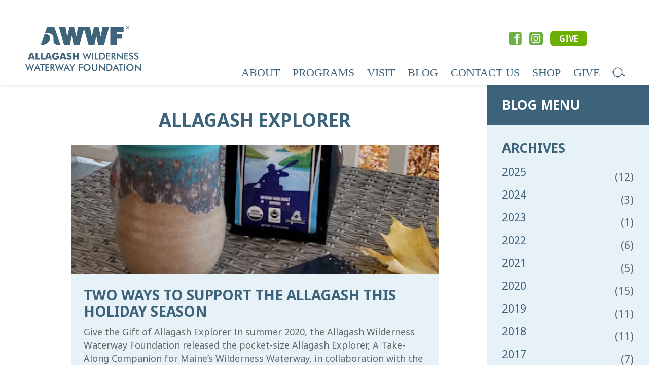

--- FILE ---
content_type: text/html; charset=UTF-8
request_url: https://www.awwf.org/category/allagash-explorer/
body_size: 9658
content:
<!doctype html>
<html lang="en-US">
<head>
	<meta charset="UTF-8">
	<meta name="viewport" content="width=device-width, initial-scale=1">
	<link rel="profile" href="https://gmpg.org/xfn/11">
	<link rel="shortcut icon" href="https://www.awwf.org/wp-content/themes/allagash/assets/images/favicon.ico" />

	<title>Allagash Explorer &#8211; Allagash Wilderness Waterway Foundation</title>
<meta name='robots' content='max-image-preview:large' />
<link rel='dns-prefetch' href='//ajax.googleapis.com' />
<link rel='dns-prefetch' href='//www.googletagmanager.com' />
<link rel='dns-prefetch' href='//fonts.googleapis.com' />
<link rel="alternate" type="application/rss+xml" title="Allagash Wilderness Waterway Foundation &raquo; Feed" href="https://www.awwf.org/feed/" />
<link rel="alternate" type="application/rss+xml" title="Allagash Wilderness Waterway Foundation &raquo; Comments Feed" href="https://www.awwf.org/comments/feed/" />
<link rel="alternate" type="application/rss+xml" title="Allagash Wilderness Waterway Foundation &raquo; Allagash Explorer Category Feed" href="https://www.awwf.org/category/allagash-explorer/feed/" />
<style id='wp-img-auto-sizes-contain-inline-css'>
img:is([sizes=auto i],[sizes^="auto," i]){contain-intrinsic-size:3000px 1500px}
/*# sourceURL=wp-img-auto-sizes-contain-inline-css */
</style>
<style id='wp-emoji-styles-inline-css'>

	img.wp-smiley, img.emoji {
		display: inline !important;
		border: none !important;
		box-shadow: none !important;
		height: 1em !important;
		width: 1em !important;
		margin: 0 0.07em !important;
		vertical-align: -0.1em !important;
		background: none !important;
		padding: 0 !important;
	}
/*# sourceURL=wp-emoji-styles-inline-css */
</style>
<style id='wp-block-library-inline-css'>
:root{--wp-block-synced-color:#7a00df;--wp-block-synced-color--rgb:122,0,223;--wp-bound-block-color:var(--wp-block-synced-color);--wp-editor-canvas-background:#ddd;--wp-admin-theme-color:#007cba;--wp-admin-theme-color--rgb:0,124,186;--wp-admin-theme-color-darker-10:#006ba1;--wp-admin-theme-color-darker-10--rgb:0,107,160.5;--wp-admin-theme-color-darker-20:#005a87;--wp-admin-theme-color-darker-20--rgb:0,90,135;--wp-admin-border-width-focus:2px}@media (min-resolution:192dpi){:root{--wp-admin-border-width-focus:1.5px}}.wp-element-button{cursor:pointer}:root .has-very-light-gray-background-color{background-color:#eee}:root .has-very-dark-gray-background-color{background-color:#313131}:root .has-very-light-gray-color{color:#eee}:root .has-very-dark-gray-color{color:#313131}:root .has-vivid-green-cyan-to-vivid-cyan-blue-gradient-background{background:linear-gradient(135deg,#00d084,#0693e3)}:root .has-purple-crush-gradient-background{background:linear-gradient(135deg,#34e2e4,#4721fb 50%,#ab1dfe)}:root .has-hazy-dawn-gradient-background{background:linear-gradient(135deg,#faaca8,#dad0ec)}:root .has-subdued-olive-gradient-background{background:linear-gradient(135deg,#fafae1,#67a671)}:root .has-atomic-cream-gradient-background{background:linear-gradient(135deg,#fdd79a,#004a59)}:root .has-nightshade-gradient-background{background:linear-gradient(135deg,#330968,#31cdcf)}:root .has-midnight-gradient-background{background:linear-gradient(135deg,#020381,#2874fc)}:root{--wp--preset--font-size--normal:16px;--wp--preset--font-size--huge:42px}.has-regular-font-size{font-size:1em}.has-larger-font-size{font-size:2.625em}.has-normal-font-size{font-size:var(--wp--preset--font-size--normal)}.has-huge-font-size{font-size:var(--wp--preset--font-size--huge)}.has-text-align-center{text-align:center}.has-text-align-left{text-align:left}.has-text-align-right{text-align:right}.has-fit-text{white-space:nowrap!important}#end-resizable-editor-section{display:none}.aligncenter{clear:both}.items-justified-left{justify-content:flex-start}.items-justified-center{justify-content:center}.items-justified-right{justify-content:flex-end}.items-justified-space-between{justify-content:space-between}.screen-reader-text{border:0;clip-path:inset(50%);height:1px;margin:-1px;overflow:hidden;padding:0;position:absolute;width:1px;word-wrap:normal!important}.screen-reader-text:focus{background-color:#ddd;clip-path:none;color:#444;display:block;font-size:1em;height:auto;left:5px;line-height:normal;padding:15px 23px 14px;text-decoration:none;top:5px;width:auto;z-index:100000}html :where(.has-border-color){border-style:solid}html :where([style*=border-top-color]){border-top-style:solid}html :where([style*=border-right-color]){border-right-style:solid}html :where([style*=border-bottom-color]){border-bottom-style:solid}html :where([style*=border-left-color]){border-left-style:solid}html :where([style*=border-width]){border-style:solid}html :where([style*=border-top-width]){border-top-style:solid}html :where([style*=border-right-width]){border-right-style:solid}html :where([style*=border-bottom-width]){border-bottom-style:solid}html :where([style*=border-left-width]){border-left-style:solid}html :where(img[class*=wp-image-]){height:auto;max-width:100%}:where(figure){margin:0 0 1em}html :where(.is-position-sticky){--wp-admin--admin-bar--position-offset:var(--wp-admin--admin-bar--height,0px)}@media screen and (max-width:600px){html :where(.is-position-sticky){--wp-admin--admin-bar--position-offset:0px}}

/*# sourceURL=wp-block-library-inline-css */
</style><style id='global-styles-inline-css'>
:root{--wp--preset--aspect-ratio--square: 1;--wp--preset--aspect-ratio--4-3: 4/3;--wp--preset--aspect-ratio--3-4: 3/4;--wp--preset--aspect-ratio--3-2: 3/2;--wp--preset--aspect-ratio--2-3: 2/3;--wp--preset--aspect-ratio--16-9: 16/9;--wp--preset--aspect-ratio--9-16: 9/16;--wp--preset--color--black: #000000;--wp--preset--color--cyan-bluish-gray: #abb8c3;--wp--preset--color--white: #ffffff;--wp--preset--color--pale-pink: #f78da7;--wp--preset--color--vivid-red: #cf2e2e;--wp--preset--color--luminous-vivid-orange: #ff6900;--wp--preset--color--luminous-vivid-amber: #fcb900;--wp--preset--color--light-green-cyan: #7bdcb5;--wp--preset--color--vivid-green-cyan: #00d084;--wp--preset--color--pale-cyan-blue: #8ed1fc;--wp--preset--color--vivid-cyan-blue: #0693e3;--wp--preset--color--vivid-purple: #9b51e0;--wp--preset--gradient--vivid-cyan-blue-to-vivid-purple: linear-gradient(135deg,rgb(6,147,227) 0%,rgb(155,81,224) 100%);--wp--preset--gradient--light-green-cyan-to-vivid-green-cyan: linear-gradient(135deg,rgb(122,220,180) 0%,rgb(0,208,130) 100%);--wp--preset--gradient--luminous-vivid-amber-to-luminous-vivid-orange: linear-gradient(135deg,rgb(252,185,0) 0%,rgb(255,105,0) 100%);--wp--preset--gradient--luminous-vivid-orange-to-vivid-red: linear-gradient(135deg,rgb(255,105,0) 0%,rgb(207,46,46) 100%);--wp--preset--gradient--very-light-gray-to-cyan-bluish-gray: linear-gradient(135deg,rgb(238,238,238) 0%,rgb(169,184,195) 100%);--wp--preset--gradient--cool-to-warm-spectrum: linear-gradient(135deg,rgb(74,234,220) 0%,rgb(151,120,209) 20%,rgb(207,42,186) 40%,rgb(238,44,130) 60%,rgb(251,105,98) 80%,rgb(254,248,76) 100%);--wp--preset--gradient--blush-light-purple: linear-gradient(135deg,rgb(255,206,236) 0%,rgb(152,150,240) 100%);--wp--preset--gradient--blush-bordeaux: linear-gradient(135deg,rgb(254,205,165) 0%,rgb(254,45,45) 50%,rgb(107,0,62) 100%);--wp--preset--gradient--luminous-dusk: linear-gradient(135deg,rgb(255,203,112) 0%,rgb(199,81,192) 50%,rgb(65,88,208) 100%);--wp--preset--gradient--pale-ocean: linear-gradient(135deg,rgb(255,245,203) 0%,rgb(182,227,212) 50%,rgb(51,167,181) 100%);--wp--preset--gradient--electric-grass: linear-gradient(135deg,rgb(202,248,128) 0%,rgb(113,206,126) 100%);--wp--preset--gradient--midnight: linear-gradient(135deg,rgb(2,3,129) 0%,rgb(40,116,252) 100%);--wp--preset--font-size--small: 13px;--wp--preset--font-size--medium: 20px;--wp--preset--font-size--large: 36px;--wp--preset--font-size--x-large: 42px;--wp--preset--spacing--20: 0.44rem;--wp--preset--spacing--30: 0.67rem;--wp--preset--spacing--40: 1rem;--wp--preset--spacing--50: 1.5rem;--wp--preset--spacing--60: 2.25rem;--wp--preset--spacing--70: 3.38rem;--wp--preset--spacing--80: 5.06rem;--wp--preset--shadow--natural: 6px 6px 9px rgba(0, 0, 0, 0.2);--wp--preset--shadow--deep: 12px 12px 50px rgba(0, 0, 0, 0.4);--wp--preset--shadow--sharp: 6px 6px 0px rgba(0, 0, 0, 0.2);--wp--preset--shadow--outlined: 6px 6px 0px -3px rgb(255, 255, 255), 6px 6px rgb(0, 0, 0);--wp--preset--shadow--crisp: 6px 6px 0px rgb(0, 0, 0);}:where(.is-layout-flex){gap: 0.5em;}:where(.is-layout-grid){gap: 0.5em;}body .is-layout-flex{display: flex;}.is-layout-flex{flex-wrap: wrap;align-items: center;}.is-layout-flex > :is(*, div){margin: 0;}body .is-layout-grid{display: grid;}.is-layout-grid > :is(*, div){margin: 0;}:where(.wp-block-columns.is-layout-flex){gap: 2em;}:where(.wp-block-columns.is-layout-grid){gap: 2em;}:where(.wp-block-post-template.is-layout-flex){gap: 1.25em;}:where(.wp-block-post-template.is-layout-grid){gap: 1.25em;}.has-black-color{color: var(--wp--preset--color--black) !important;}.has-cyan-bluish-gray-color{color: var(--wp--preset--color--cyan-bluish-gray) !important;}.has-white-color{color: var(--wp--preset--color--white) !important;}.has-pale-pink-color{color: var(--wp--preset--color--pale-pink) !important;}.has-vivid-red-color{color: var(--wp--preset--color--vivid-red) !important;}.has-luminous-vivid-orange-color{color: var(--wp--preset--color--luminous-vivid-orange) !important;}.has-luminous-vivid-amber-color{color: var(--wp--preset--color--luminous-vivid-amber) !important;}.has-light-green-cyan-color{color: var(--wp--preset--color--light-green-cyan) !important;}.has-vivid-green-cyan-color{color: var(--wp--preset--color--vivid-green-cyan) !important;}.has-pale-cyan-blue-color{color: var(--wp--preset--color--pale-cyan-blue) !important;}.has-vivid-cyan-blue-color{color: var(--wp--preset--color--vivid-cyan-blue) !important;}.has-vivid-purple-color{color: var(--wp--preset--color--vivid-purple) !important;}.has-black-background-color{background-color: var(--wp--preset--color--black) !important;}.has-cyan-bluish-gray-background-color{background-color: var(--wp--preset--color--cyan-bluish-gray) !important;}.has-white-background-color{background-color: var(--wp--preset--color--white) !important;}.has-pale-pink-background-color{background-color: var(--wp--preset--color--pale-pink) !important;}.has-vivid-red-background-color{background-color: var(--wp--preset--color--vivid-red) !important;}.has-luminous-vivid-orange-background-color{background-color: var(--wp--preset--color--luminous-vivid-orange) !important;}.has-luminous-vivid-amber-background-color{background-color: var(--wp--preset--color--luminous-vivid-amber) !important;}.has-light-green-cyan-background-color{background-color: var(--wp--preset--color--light-green-cyan) !important;}.has-vivid-green-cyan-background-color{background-color: var(--wp--preset--color--vivid-green-cyan) !important;}.has-pale-cyan-blue-background-color{background-color: var(--wp--preset--color--pale-cyan-blue) !important;}.has-vivid-cyan-blue-background-color{background-color: var(--wp--preset--color--vivid-cyan-blue) !important;}.has-vivid-purple-background-color{background-color: var(--wp--preset--color--vivid-purple) !important;}.has-black-border-color{border-color: var(--wp--preset--color--black) !important;}.has-cyan-bluish-gray-border-color{border-color: var(--wp--preset--color--cyan-bluish-gray) !important;}.has-white-border-color{border-color: var(--wp--preset--color--white) !important;}.has-pale-pink-border-color{border-color: var(--wp--preset--color--pale-pink) !important;}.has-vivid-red-border-color{border-color: var(--wp--preset--color--vivid-red) !important;}.has-luminous-vivid-orange-border-color{border-color: var(--wp--preset--color--luminous-vivid-orange) !important;}.has-luminous-vivid-amber-border-color{border-color: var(--wp--preset--color--luminous-vivid-amber) !important;}.has-light-green-cyan-border-color{border-color: var(--wp--preset--color--light-green-cyan) !important;}.has-vivid-green-cyan-border-color{border-color: var(--wp--preset--color--vivid-green-cyan) !important;}.has-pale-cyan-blue-border-color{border-color: var(--wp--preset--color--pale-cyan-blue) !important;}.has-vivid-cyan-blue-border-color{border-color: var(--wp--preset--color--vivid-cyan-blue) !important;}.has-vivid-purple-border-color{border-color: var(--wp--preset--color--vivid-purple) !important;}.has-vivid-cyan-blue-to-vivid-purple-gradient-background{background: var(--wp--preset--gradient--vivid-cyan-blue-to-vivid-purple) !important;}.has-light-green-cyan-to-vivid-green-cyan-gradient-background{background: var(--wp--preset--gradient--light-green-cyan-to-vivid-green-cyan) !important;}.has-luminous-vivid-amber-to-luminous-vivid-orange-gradient-background{background: var(--wp--preset--gradient--luminous-vivid-amber-to-luminous-vivid-orange) !important;}.has-luminous-vivid-orange-to-vivid-red-gradient-background{background: var(--wp--preset--gradient--luminous-vivid-orange-to-vivid-red) !important;}.has-very-light-gray-to-cyan-bluish-gray-gradient-background{background: var(--wp--preset--gradient--very-light-gray-to-cyan-bluish-gray) !important;}.has-cool-to-warm-spectrum-gradient-background{background: var(--wp--preset--gradient--cool-to-warm-spectrum) !important;}.has-blush-light-purple-gradient-background{background: var(--wp--preset--gradient--blush-light-purple) !important;}.has-blush-bordeaux-gradient-background{background: var(--wp--preset--gradient--blush-bordeaux) !important;}.has-luminous-dusk-gradient-background{background: var(--wp--preset--gradient--luminous-dusk) !important;}.has-pale-ocean-gradient-background{background: var(--wp--preset--gradient--pale-ocean) !important;}.has-electric-grass-gradient-background{background: var(--wp--preset--gradient--electric-grass) !important;}.has-midnight-gradient-background{background: var(--wp--preset--gradient--midnight) !important;}.has-small-font-size{font-size: var(--wp--preset--font-size--small) !important;}.has-medium-font-size{font-size: var(--wp--preset--font-size--medium) !important;}.has-large-font-size{font-size: var(--wp--preset--font-size--large) !important;}.has-x-large-font-size{font-size: var(--wp--preset--font-size--x-large) !important;}
/*# sourceURL=global-styles-inline-css */
</style>

<style id='classic-theme-styles-inline-css'>
/*! This file is auto-generated */
.wp-block-button__link{color:#fff;background-color:#32373c;border-radius:9999px;box-shadow:none;text-decoration:none;padding:calc(.667em + 2px) calc(1.333em + 2px);font-size:1.125em}.wp-block-file__button{background:#32373c;color:#fff;text-decoration:none}
/*# sourceURL=/wp-includes/css/classic-themes.min.css */
</style>
<link rel='stylesheet' id='allagash-style-css' href='https://www.awwf.org/wp-content/themes/allagash/style.css?ver=1.0.0' media='all' />
<link rel='stylesheet' id='allagash-gfont-css' href='//fonts.googleapis.com/css2?family=Noto+Sans%3Aital%2Cwght%400%2C400%3B0%2C700%3B1%2C400%3B1%2C700&#038;display=swap&#038;ver=1.0.0' media='all' />
<link rel='stylesheet' id='allagash-bootstrap-css' href='https://www.awwf.org/wp-content/themes/allagash/assets/css/bootstrap.min.css?ver=4.5.3' media='all' />
<link rel='stylesheet' id='allagash-owl-carousel-css' href='https://www.awwf.org/wp-content/themes/allagash/assets/css/owl.carousel.min.css?ver=2.3.4' media='all' />
<link rel='stylesheet' id='allagash-owl-theme-css' href='https://www.awwf.org/wp-content/themes/allagash/assets/css/owl.theme.default.min.css?ver=2.3.4' media='all' />
<link rel='stylesheet' id='allagash-animate-css' href='https://www.awwf.org/wp-content/themes/allagash/assets/css/animate.min.css?ver=4.1.1' media='all' />
<link rel='stylesheet' id='allagash-fancybox-css' href='https://www.awwf.org/wp-content/themes/allagash/assets/css/jquery.fancybox.min.css?ver=1.0.0' media='all' />
<link rel='stylesheet' id='allagash-custom-css' href='https://www.awwf.org/wp-content/themes/allagash/assets/css/custom.css?ver=1.0.0' media='all' />
<link rel='stylesheet' id='allagash-responsive-css' href='https://www.awwf.org/wp-content/themes/allagash/assets/css/responsive.css?ver=1.0.0' media='all' />
<script src="//ajax.googleapis.com/ajax/libs/jquery/1.10.2/jquery.min.js" id="jquery-js"></script>

<!-- Google tag (gtag.js) snippet added by Site Kit -->
<!-- Google Analytics snippet added by Site Kit -->
<script src="https://www.googletagmanager.com/gtag/js?id=G-0PCBSGQRF9" id="google_gtagjs-js" async></script>
<script id="google_gtagjs-js-after">
window.dataLayer = window.dataLayer || [];function gtag(){dataLayer.push(arguments);}
gtag("set","linker",{"domains":["www.awwf.org"]});
gtag("js", new Date());
gtag("set", "developer_id.dZTNiMT", true);
gtag("config", "G-0PCBSGQRF9");
//# sourceURL=google_gtagjs-js-after
</script>
<link rel="https://api.w.org/" href="https://www.awwf.org/wp-json/" /><link rel="alternate" title="JSON" type="application/json" href="https://www.awwf.org/wp-json/wp/v2/categories/50" /><link rel="EditURI" type="application/rsd+xml" title="RSD" href="https://www.awwf.org/xmlrpc.php?rsd" />
<meta name="generator" content="WordPress 6.9" />
<meta name="cdp-version" content="1.5.0" /><meta name="generator" content="Site Kit by Google 1.170.0" />
<!-- Google AdSense meta tags added by Site Kit -->
<meta name="google-adsense-platform-account" content="ca-host-pub-2644536267352236">
<meta name="google-adsense-platform-domain" content="sitekit.withgoogle.com">
<!-- End Google AdSense meta tags added by Site Kit -->
		<style id="wp-custom-css">
			.wp-image-810.alignright,
.wp-image-1118.alignright { width: 14rem; }
#attachment_810 .wp-caption-text,
#attachment_1118 .wp-caption-text { font-size: 0.8rem; }		</style>
		</head>

<body onload="preloading()" class="archive category category-allagash-explorer category-50 wp-theme-allagash hfeed">
		<div class="preloading">
        <div class="loader">
            <div class="lds-ellipsis">
                <div></div>
                <div></div>
                <div></div>
                <div></div>
            </div>
        </div>
    </div>

    <header>
        <div class="main_header">
            <div class="container">
                <div class="menuArea">
                    <a href="https://www.awwf.org/" class="logo"><img src="https://www.awwf.org/wp-content/themes/allagash/assets/images/logo.svg" alt="Logo"></a>
                    
                    <div class="headerBtn">
                        <div class="hamburger mobElement">
                            <div class="menuBtn">
                                <span></span>
                                <span></span>
                                <span></span>
                                <span></span>
                            </div>
                        </div>
                    </div>
                    
                    <div class="menu">
                        <div class="socialLink_wrap">
                            <div class="social_icon">
                                <ul>
                                	                                    	<li><a href="https://www.facebook.com/allagashfriends" target="_blank" rel="noopener"><img src="https://www.awwf.org/wp-content/themes/allagash/assets/images/icon/facebook.svg" alt="facebook icon"></a></li>
                                                                        	<li><a href="https://www.instagram.com/allagash_foundation/" target="_blank" rel="noopener"><img src="https://www.awwf.org/wp-content/themes/allagash/assets/images/icon/instagram.svg" alt="instagram icon"></a></li>
                                                                        <li class="givebtn"><a href="https://www.awwf.org/give/">GIVE</a></li>
                                </ul>
                            </div>
                        </div>
                        
                        <div class="navWrapper">
                            <nav>
                                <ul id="menu-main-menu" class="navBar"><li id="menu-item-83" class="menu-item menu-item-type-post_type menu-item-object-page menu-item-has-children menu-item-83 dropdown mega_dropdown_menu"><a title="About" rel="noopener noreferrer" href="https://www.awwf.org/about-awwf/">About </a><span class="dd_opener"><i></i></span>
<ul class="dropdown-menu">
	<li id="menu-item-85" class="menu-item menu-item-type-post_type menu-item-object-page menu-item-85"><a title="Staff" rel="noopener noreferrer" href="https://www.awwf.org/about-awwf/staff/">Staff</a></li>
	<li id="menu-item-86" class="menu-item menu-item-type-post_type menu-item-object-page menu-item-86"><a title="Advisors to the Board" rel="noopener noreferrer" href="https://www.awwf.org/about-awwf/advisors-to-the-board/">Advisors to the Board</a></li>
	<li id="menu-item-87" class="menu-item menu-item-type-post_type menu-item-object-page menu-item-87"><a title="Board Members" rel="noopener noreferrer" href="https://www.awwf.org/about-awwf/board-members/">Board Members</a></li>
	<li id="menu-item-89" class="menu-item menu-item-type-post_type menu-item-object-page menu-item-89"><a title="Partners" rel="noopener noreferrer" href="https://www.awwf.org/about-awwf/partners/">Partners</a></li>
</ul>
</li>
<li id="menu-item-871" class="menu-item menu-item-type-custom menu-item-object-custom menu-item-has-children menu-item-871 dropdown mega_dropdown_menu"><a title="Programs" rel="noopener noreferrer" href="#">Programs </a><span class="dd_opener"><i></i></span>
<ul class="dropdown-menu">
	<li id="menu-item-126" class="menu-item menu-item-type-post_type menu-item-object-page menu-item-126"><a title="Storied Lands &#038; Waters (SLW)" rel="noopener noreferrer" href="https://www.awwf.org/projects-programs/storied-lands-waters/">Storied Lands &#038; Waters (SLW)</a></li>
	<li id="menu-item-127" class="menu-item menu-item-type-post_type menu-item-object-page menu-item-127"><a title="Youth on the Allagash" rel="noopener noreferrer" href="https://www.awwf.org/projects-programs/youth-on-the-allagash/">Youth on the Allagash</a></li>
	<li id="menu-item-130" class="menu-item menu-item-type-post_type menu-item-object-page menu-item-130"><a title="Natural Resources Inventory &#038; Monitoring" rel="noopener noreferrer" href="https://www.awwf.org/projects-programs/natural-resources-inventory-and-monitoring/">Natural Resources Inventory &#038; Monitoring</a></li>
	<li id="menu-item-128" class="menu-item menu-item-type-post_type menu-item-object-page menu-item-128"><a title="Wabanaki Collaboration" rel="noopener noreferrer" href="https://www.awwf.org/projects-programs/wabanaki-collaboration/">Wabanaki Collaboration</a></li>
</ul>
</li>
<li id="menu-item-103" class="menu-item menu-item-type-post_type menu-item-object-page menu-item-103"><a title="Visit" rel="noopener noreferrer" href="https://www.awwf.org/visit/">Visit</a></li>
<li id="menu-item-160" class="menu-item menu-item-type-post_type menu-item-object-page menu-item-160"><a title="Blog" rel="noopener noreferrer" href="https://www.awwf.org/connect/blog/">Blog</a></li>
<li id="menu-item-159" class="menu-item menu-item-type-post_type menu-item-object-page menu-item-159"><a title="Contact Us" rel="noopener noreferrer" href="https://www.awwf.org/connect/contact-us/">Contact Us</a></li>
<li id="menu-item-872" class="menu-item menu-item-type-custom menu-item-object-custom menu-item-has-children menu-item-872 dropdown mega_dropdown_menu"><a title="Shop" rel="noopener noreferrer" href="#">Shop </a><span class="dd_opener"><i></i></span>
<ul class="dropdown-menu">
	<li id="menu-item-300" class="menu-item menu-item-type-post_type menu-item-object-page menu-item-300"><a title="Allagash Blend Coffee" rel="noopener noreferrer" href="https://www.awwf.org/shop/allagash-blend-coffee/">Allagash Blend Coffee</a></li>
	<li id="menu-item-165" class="menu-item menu-item-type-post_type menu-item-object-page menu-item-165"><a title="Storied Lands &#038; Waters Report" rel="noopener noreferrer" href="https://www.awwf.org/shop/storied-lands-waters-report/">Storied Lands &#038; Waters Report</a></li>
	<li id="menu-item-167" class="menu-item menu-item-type-post_type menu-item-object-page menu-item-167"><a title="Allagash Explorer" rel="noopener noreferrer" href="https://www.awwf.org/shop/allagash-explorer/">Allagash Explorer</a></li>
	<li id="menu-item-1451" class="menu-item menu-item-type-post_type menu-item-object-page menu-item-1451"><a title="This Extraordinary Place" rel="noopener noreferrer" href="https://www.awwf.org/shop/this-extraordinary-place/">This Extraordinary Place</a></li>
</ul>
</li>
<li id="menu-item-782" class="menu-item menu-item-type-post_type menu-item-object-page menu-item-782"><a title="Give" rel="noopener noreferrer" href="https://www.awwf.org/give/">Give</a></li>
</ul>                                
                                <ul class="menuBackBtn mobElement">
                                    <li class="step_1" style="display: list-item;">
                                        <button><img src="https://www.awwf.org/wp-content/themes/allagash/assets/images/icon/left-arrow.svg" alt="Arrow"></button>
                                    </li>
                                    <li class="step_2" style="display: none;">
                                        <button><img src="https://www.awwf.org/wp-content/themes/allagash/assets/images/icon/left-arrow.svg" alt="Arrow"></button>
                                    </li>
                                    <li class="step_3" style="display: none;">
                                        <button><img src="https://www.awwf.org/wp-content/themes/allagash/assets/images/icon/left-arrow.svg" alt="Arrow"></button>
                                    </li>
                                </ul>
                            </nav>
                        </div>
                        
                        <div class="smVersion">
                            <div class="social_icon">
                                <ul>
                                                                        	<li><a href="https://www.facebook.com/allagashfriends" target="_blank" rel="noopener"><img src="https://www.awwf.org/wp-content/themes/allagash/assets/images/icon/facebook.svg" alt="facebook icon"></a></li>
                                                                            <li><a href="https://www.instagram.com/allagash_foundation/" target="_blank" rel="noopener"><img src="https://www.awwf.org/wp-content/themes/allagash/assets/images/icon/instagram.svg" alt="instagram icon"></a></li>
                                                                        <li class="givebtn"><a href="https://www.awwf.org/give/">GIVE</a></li>
                                </ul>
                            </div>
                        </div>
                    
                    </div>
                    
                    <div class="search_icon">
                        <a href="javascript:void(0);" id="search"><img src="https://www.awwf.org/wp-content/themes/allagash/assets/images/icon/search.svg" alt="search"></a>
                    </div>
                    
                </div>
            </div>
        </div>
        
        <div class="search_box">
            <form action="https://www.awwf.org/" method="get">
                <div class="form-group">
                    <input type="text" id="search_box" name="s" class="search-query" placeholder="Enter Your Search Here...">
                </div>
                <div class="close_box">
                    <input type="reset" value="Reset" class="btn_close">
                </div>
            </form>
        </div>
    </header>

                    <!-- <section class="home_banner">
            <div class="banner_slider owl-carousel owl-theme">
                <div class="item">
                    <div class="banner_item">
                        <div class="banner_bg" style="background-image: url(https://www.awwf.org/wp-content/themes/allagash/assets/images/inner-banner.jpg)"></div>
                    </div>
                </div>
            </div>
        </section> -->
    
    <section class="inner_sec blogSec_wrapper">
        <div class="inner_wrapper">
            <div class="inner_content wow animate__fadeInLeft animate__animated">

				
					<div class="sec_head">
						<h1>Allagash Explorer</h1>					</div>
					<div class="all_blog">
						
<div class="blog_item">
	        <div class="blogImg_wrap">
            <div class="blogImg" style="background-image: url(https://www.awwf.org/wp-content/uploads/2021/11/Wicked-joe-coffee.jpg)"></div>
        </div>
    	<div class="blog_info">
		<h2><a href="https://www.awwf.org/two-ways-to-support-the-allagash-this-holiday-season/">Two Ways to Support the Allagash this Holiday Season</a></h2>
		<p>Give the Gift of Allagash Explorer

In summer 2020, the Allagash Wilderness Waterway Foundation released the pocket-size Allagash Explorer, A Take-Along Companion for Maine’s Wilderness Waterway, in collaboration with the Maine Bureau of Parks and Lands.

Guided by a schematic map of the Waterway, experience the Allagash through a series of stories that highlight the...</p>
		<a href="https://www.awwf.org/two-ways-to-support-the-allagash-this-holiday-season/" class="cmn_btn">Read more</a>
	</div>
</div>
<div class="blog_item">
		<div class="blog_info">
		<h2><a href="https://www.awwf.org/where-to-find-the-allagash-explorer-pocket-guide/">Where to Find the Allagash Explorer Pocket Guide</a></h2>
		<p>Allagash Explorer is available at the following outlets:
• Bogan Books (Fort Kent)
• BookStacks (Bucksport)
• Epic Sports (Bangor)
• Green Hand Bookshop (Portland and online)
• Gulf of Maine Books (Brunswick)
• L.L. Bean Bike, Boat &amp; Ski Store (Freeport)
• New England Outdoor Center (Millinocket)
• Sherman’s Maine Coast Book Shops
• Shin Pond Village (Mt. Chase)
• North Maine Woods gates to the Allagash
• Online through the Northern Forest Canoe Trail.</p>
		<a href="https://www.awwf.org/where-to-find-the-allagash-explorer-pocket-guide/" class="cmn_btn">Read more</a>
	</div>
</div>
<div class="blog_item">
	        <div class="blogImg_wrap">
            <div class="blogImg" style="background-image: url(https://www.awwf.org/wp-content/uploads/2021/11/Screen-Shot-2020-05-16-at-9.23.32-AM.png)"></div>
        </div>
    	<div class="blog_info">
		<h2><a href="https://www.awwf.org/meet-allagash-explorer/">Meet Allagash Explorer!</a></h2>
		<p>The Allagash Wilderness Waterway Foundation is pleased to announce the release of the pocket-size Allagash Explorer, A Take-Along Companion For Maine’s Wilderness Waterway, created in collaboration with the Maine Bureau of Parks and Lands.

Designed for use in all seasons, Allagash Explorer differs from other guides that offer paddling and camping...</p>
		<a href="https://www.awwf.org/meet-allagash-explorer/" class="cmn_btn">Read more</a>
	</div>
</div>
<div class="blog_item">
		<div class="blog_info">
		<h2><a href="https://www.awwf.org/dark-skies-and-the-milky-way-arent-the-only-reasons-to-paddle-the-allagash/">Dark Skies and the Milky Way Aren’t the Only Reasons to Paddle the Allagash</a></h2>
		<p>Allagash Wilderness Waterway (AWW) is a spectacular 92-mile long river and lake area like no other waterway in the eastern United States. To those who are willing to get off the beaten path and unplug from technology it offers remarkable natural beauty, an opportunity to experience solitude and escape from...</p>
		<a href="https://www.awwf.org/dark-skies-and-the-milky-way-arent-the-only-reasons-to-paddle-the-allagash/" class="cmn_btn">Read more</a>
	</div>
</div>					</div>
				
			</div>
			
<div class="inner_sidebar">
    <div class="sidebar_wrap wow animate__fadeInRight animate__animated">
    	<div class="title_wrap">
            <a href="javascript:void(0);" class="title">
                <h4>Blog Menu</h4>
            </a>
            <div class="sidebarIcon">
                <span></span>
                <span></span>
                <span></span>
            </div>
        </div>
        <div class="sidebar_link">
            <ul>
				<li><h4 style="color: #3d637a; margin-bottom: 20px;">Archives</h4></li>
                	<li><a href='https://www.awwf.org/2025/'>2025</a>&nbsp;(12)</li>
	<li><a href='https://www.awwf.org/2024/'>2024</a>&nbsp;(3)</li>
	<li><a href='https://www.awwf.org/2023/'>2023</a>&nbsp;(1)</li>
	<li><a href='https://www.awwf.org/2022/'>2022</a>&nbsp;(6)</li>
	<li><a href='https://www.awwf.org/2021/'>2021</a>&nbsp;(5)</li>
	<li><a href='https://www.awwf.org/2020/'>2020</a>&nbsp;(15)</li>
	<li><a href='https://www.awwf.org/2019/'>2019</a>&nbsp;(11)</li>
	<li><a href='https://www.awwf.org/2018/'>2018</a>&nbsp;(11)</li>
	<li><a href='https://www.awwf.org/2017/'>2017</a>&nbsp;(7)</li>
	<li><a href='https://www.awwf.org/2016/'>2016</a>&nbsp;(2)</li>
				
				<li><h4 style="color: #3d637a; margin-bottom: 20px; margin-top: 30px;">Categories</h4></li>
					<li class="cat-item cat-item-50 current-cat"><a aria-current="page" href="https://www.awwf.org/category/allagash-explorer/">Allagash Explorer</a> (4)
</li>
	<li class="cat-item cat-item-51"><a href="https://www.awwf.org/category/aww/">AWW News &amp; Updates</a> (16)
</li>
	<li class="cat-item cat-item-46"><a href="https://www.awwf.org/category/awwf_news/">AWWF News</a> (29)
</li>
	<li class="cat-item cat-item-43"><a href="https://www.awwf.org/category/board-updates/">Board Updates</a> (7)
</li>
	<li class="cat-item cat-item-44"><a href="https://www.awwf.org/category/fishing/">Fishing &amp; Hunting</a> (9)
</li>
	<li class="cat-item cat-item-54"><a href="https://www.awwf.org/category/matt-laroche/">Matt LaRoche</a> (6)
</li>
	<li class="cat-item cat-item-56"><a href="https://www.awwf.org/category/natural-resources/">Natural Resources</a> (7)
</li>
	<li class="cat-item cat-item-48"><a href="https://www.awwf.org/category/stories-of-the-allagash/">Stories of the Allagash</a> (17)
</li>
	<li class="cat-item cat-item-52"><a href="https://www.awwf.org/category/allagash-tips/">Tips from the Allagash</a> (4)
</li>
	<li class="cat-item cat-item-1"><a href="https://www.awwf.org/category/uncategorized/">Uncategorized</a> (3)
</li>
	<li class="cat-item cat-item-55"><a href="https://www.awwf.org/category/wabanaki/">Wabanaki</a> (1)
</li>
	<li class="cat-item cat-item-49"><a href="https://www.awwf.org/category/yota/">Youth on the Allagash</a> (10)
</li>
 
            </ul>
        </div>
    </div>
</div>
		</div>
	</section>

    <section class="newsletter_sec" style="background-image: url(https://www.awwf.org/wp-content/themes/allagash/assets/images/newsletter-bg.jpg)">
        <div class="container">
            <div class="row justify-content-center">
                <div class="col-lg-9 col-md-10 col-sm-12">
                    <div class="newsletter_wrap wow animate__animated animate__fadeInUp">
                        <h5>KEEP PADDLING AND BECOME A FRIEND</h5>
                        <div class="newsletter_form">
                            <!-- Begin Constant Contact Inline Form Code -->
                            <div class="ctct-inline-form" data-form-id="142a8760-8852-46ff-868b-4a378c6603ae"></div>
                            <!-- End Constant Contact Inline Form Code -->
                        </div>
                    </div>
                </div>
            </div>
        </div>
    </section>

    <footer class="site_footer">
        <div class="container">
            <div class="footer_wrap">
                <div class="row">
                    <div class="col-lg-3 col-sm-6">
                        <div class="footer_box wow animate__animated animate__fadeInUp" data-wow-duration="1.2s" data-wow-delay="1.2s">
                            <h6>QUICK LINKS</h6>
                            <ul id="menu-footer-menu" class="footer_link"><li id="menu-item-107" class="menu-item menu-item-type-post_type menu-item-object-page menu-item-107"><a href="https://www.awwf.org/about-awwf/">About</a></li>
<li id="menu-item-108" class="menu-item menu-item-type-post_type menu-item-object-page menu-item-108"><a href="https://www.awwf.org/projects-programs/">Programs</a></li>
<li id="menu-item-109" class="menu-item menu-item-type-post_type menu-item-object-page menu-item-109"><a href="https://www.awwf.org/visit/">Visit</a></li>
<li id="menu-item-110" class="menu-item menu-item-type-post_type menu-item-object-page menu-item-110"><a href="https://www.awwf.org/give/">Give</a></li>
<li id="menu-item-111" class="menu-item menu-item-type-post_type menu-item-object-page menu-item-111"><a href="https://www.awwf.org/connect/">Connect</a></li>
<li id="menu-item-112" class="menu-item menu-item-type-post_type menu-item-object-page menu-item-112"><a href="https://www.awwf.org/shop/">Shop</a></li>
</ul>                        </div>
                    </div>
                    <div class="col-lg-4 offset-lg-1 col-sm-6">
                        <div class="footer_box wow animate__animated animate__fadeInUp" data-wow-duration="1.4s" data-wow-delay="1.4s">
                            <h6>ABOUT US</h6>
                            <section id="block-2" class="widget widget_block"><p>About The Allagash Wilderness Waterway Foundation was created to enhance the wilderness character of the Allagash Wilderness Waterway, protect its environment, preserve its historic and cultural values and foster knowledge and....<a href="https://www.awwf.org/about-awwf/"><b>more</b></a></p></section>                        </div>
                    </div>
                    <div class="col-lg-3 offset-lg-1 col-md-12">
                        <div class="footer_box wow animate__animated animate__fadeInUp" data-wow-duration="1.6s" data-wow-delay="1.6s">
                            <h6>CONTACT US</h6>
                            <ul class="ftContact_link">
                                                                    <li>
                                        <img src="https://www.awwf.org/wp-content/themes/allagash/assets/images/icon/address.svg" alt="Icon">
                                        <a href="javascript:void(0);">P.O. Box 276, 
Casco, ME 04015</a>
                                    </li>
                                                                    <li>
                                        <img src="https://www.awwf.org/wp-content/themes/allagash/assets/images/icon/email.svg" alt="Icon">
                                        <a href="mailto:coordinator@awwf.org">coordinator@awwf.org</a>
                                    </li>
                                                            </ul>
                        </div>
                        <div class="social_icon wow animate__animated animate__fadeInUp" data-wow-duration="1.8s" data-wow-delay="1.8s">
                            <ul>
                                                                    <li><a href="https://www.facebook.com/allagashfriends" target="_blank" rel="noopener"><img src="https://www.awwf.org/wp-content/themes/allagash/assets/images/icon/facebook.svg" alt="facebook icon"></a></li>
                                                                        <li><a href="https://www.instagram.com/allagash_foundation/" target="_blank" rel="noopener"><img src="https://www.awwf.org/wp-content/themes/allagash/assets/images/icon/instagram.svg" alt="instagram icon"></a></li>
                                                            </ul>
                        </div>
                    </div>
                </div>
            </div>
            <div class="copy_right wow animate__animated animate__fadeInUp" data-wow-duration="1.9s" data-wow-delay="1.8s">
                <a href="javascript:void(0);" class="footer_logo"><img src="https://www.awwf.org/wp-content/themes/allagash/assets/images/footer-logo.svg" alt="footer-logo"></a>
                <p>Copyright © 2026 Allagash Wilderness Waterway Foundation. All rights reserved.</p>
                <p>Site by <a href="https://godesignlab.com/" target="_blank">design<b><u>lab</u></b></a></p>
            </div>
        </div>
    </footer>

    <!-- Begin Constant Contact Active Forms -->
    <script> var _ctct_m = "82b6d758e36e8ccb8a0471f388761f80"; </script>
    <script id="signupScript" src="//static.ctctcdn.com/js/signup-form-widget/current/signup-form-widget.min.js" async defer></script>
    <!-- End Constant Contact Active Forms -->

    <script type="speculationrules">
{"prefetch":[{"source":"document","where":{"and":[{"href_matches":"/*"},{"not":{"href_matches":["/wp-*.php","/wp-admin/*","/wp-content/uploads/*","/wp-content/*","/wp-content/plugins/*","/wp-content/themes/allagash/*","/*\\?(.+)"]}},{"not":{"selector_matches":"a[rel~=\"nofollow\"]"}},{"not":{"selector_matches":".no-prefetch, .no-prefetch a"}}]},"eagerness":"conservative"}]}
</script>
<script src="https://www.awwf.org/wp-content/themes/allagash/assets/js/jquery.js?ver=6.9" id="allagash-jquery-js"></script>
<script src="https://www.awwf.org/wp-content/themes/allagash/assets/js/bootstrap.min.js?ver=6.9" id="allagash-bootstrap-js"></script>
<script src="https://www.awwf.org/wp-content/themes/allagash/assets/js/owl.carousel.min.js?ver=6.9" id="allagash-owl-carousel-js"></script>
<script src="https://www.awwf.org/wp-content/themes/allagash/assets/js/jquery.fancybox.min.js?ver=6.9" id="allagash-fancybox-js"></script>
<script src="https://www.awwf.org/wp-content/themes/allagash/assets/js/wow.min.js?ver=6.9" id="allagash-wow-js"></script>
<script src="https://www.awwf.org/wp-content/themes/allagash/assets/js/custom.js?ver=6.9" id="allagash-custom-js"></script>
<script id="wp-emoji-settings" type="application/json">
{"baseUrl":"https://s.w.org/images/core/emoji/17.0.2/72x72/","ext":".png","svgUrl":"https://s.w.org/images/core/emoji/17.0.2/svg/","svgExt":".svg","source":{"concatemoji":"https://www.awwf.org/wp-includes/js/wp-emoji-release.min.js?ver=6.9"}}
</script>
<script type="module">
/*! This file is auto-generated */
const a=JSON.parse(document.getElementById("wp-emoji-settings").textContent),o=(window._wpemojiSettings=a,"wpEmojiSettingsSupports"),s=["flag","emoji"];function i(e){try{var t={supportTests:e,timestamp:(new Date).valueOf()};sessionStorage.setItem(o,JSON.stringify(t))}catch(e){}}function c(e,t,n){e.clearRect(0,0,e.canvas.width,e.canvas.height),e.fillText(t,0,0);t=new Uint32Array(e.getImageData(0,0,e.canvas.width,e.canvas.height).data);e.clearRect(0,0,e.canvas.width,e.canvas.height),e.fillText(n,0,0);const a=new Uint32Array(e.getImageData(0,0,e.canvas.width,e.canvas.height).data);return t.every((e,t)=>e===a[t])}function p(e,t){e.clearRect(0,0,e.canvas.width,e.canvas.height),e.fillText(t,0,0);var n=e.getImageData(16,16,1,1);for(let e=0;e<n.data.length;e++)if(0!==n.data[e])return!1;return!0}function u(e,t,n,a){switch(t){case"flag":return n(e,"\ud83c\udff3\ufe0f\u200d\u26a7\ufe0f","\ud83c\udff3\ufe0f\u200b\u26a7\ufe0f")?!1:!n(e,"\ud83c\udde8\ud83c\uddf6","\ud83c\udde8\u200b\ud83c\uddf6")&&!n(e,"\ud83c\udff4\udb40\udc67\udb40\udc62\udb40\udc65\udb40\udc6e\udb40\udc67\udb40\udc7f","\ud83c\udff4\u200b\udb40\udc67\u200b\udb40\udc62\u200b\udb40\udc65\u200b\udb40\udc6e\u200b\udb40\udc67\u200b\udb40\udc7f");case"emoji":return!a(e,"\ud83e\u1fac8")}return!1}function f(e,t,n,a){let r;const o=(r="undefined"!=typeof WorkerGlobalScope&&self instanceof WorkerGlobalScope?new OffscreenCanvas(300,150):document.createElement("canvas")).getContext("2d",{willReadFrequently:!0}),s=(o.textBaseline="top",o.font="600 32px Arial",{});return e.forEach(e=>{s[e]=t(o,e,n,a)}),s}function r(e){var t=document.createElement("script");t.src=e,t.defer=!0,document.head.appendChild(t)}a.supports={everything:!0,everythingExceptFlag:!0},new Promise(t=>{let n=function(){try{var e=JSON.parse(sessionStorage.getItem(o));if("object"==typeof e&&"number"==typeof e.timestamp&&(new Date).valueOf()<e.timestamp+604800&&"object"==typeof e.supportTests)return e.supportTests}catch(e){}return null}();if(!n){if("undefined"!=typeof Worker&&"undefined"!=typeof OffscreenCanvas&&"undefined"!=typeof URL&&URL.createObjectURL&&"undefined"!=typeof Blob)try{var e="postMessage("+f.toString()+"("+[JSON.stringify(s),u.toString(),c.toString(),p.toString()].join(",")+"));",a=new Blob([e],{type:"text/javascript"});const r=new Worker(URL.createObjectURL(a),{name:"wpTestEmojiSupports"});return void(r.onmessage=e=>{i(n=e.data),r.terminate(),t(n)})}catch(e){}i(n=f(s,u,c,p))}t(n)}).then(e=>{for(const n in e)a.supports[n]=e[n],a.supports.everything=a.supports.everything&&a.supports[n],"flag"!==n&&(a.supports.everythingExceptFlag=a.supports.everythingExceptFlag&&a.supports[n]);var t;a.supports.everythingExceptFlag=a.supports.everythingExceptFlag&&!a.supports.flag,a.supports.everything||((t=a.source||{}).concatemoji?r(t.concatemoji):t.wpemoji&&t.twemoji&&(r(t.twemoji),r(t.wpemoji)))});
//# sourceURL=https://www.awwf.org/wp-includes/js/wp-emoji-loader.min.js
</script>

</body>
</html>


--- FILE ---
content_type: text/html; charset=utf-8
request_url: https://www.google.com/recaptcha/api2/anchor?ar=1&k=6LfHrSkUAAAAAPnKk5cT6JuKlKPzbwyTYuO8--Vr&co=aHR0cHM6Ly93d3cuYXd3Zi5vcmc6NDQz&hl=en&v=PoyoqOPhxBO7pBk68S4YbpHZ&size=invisible&anchor-ms=20000&execute-ms=30000&cb=qfxf9pq31ucb
body_size: 49375
content:
<!DOCTYPE HTML><html dir="ltr" lang="en"><head><meta http-equiv="Content-Type" content="text/html; charset=UTF-8">
<meta http-equiv="X-UA-Compatible" content="IE=edge">
<title>reCAPTCHA</title>
<style type="text/css">
/* cyrillic-ext */
@font-face {
  font-family: 'Roboto';
  font-style: normal;
  font-weight: 400;
  font-stretch: 100%;
  src: url(//fonts.gstatic.com/s/roboto/v48/KFO7CnqEu92Fr1ME7kSn66aGLdTylUAMa3GUBHMdazTgWw.woff2) format('woff2');
  unicode-range: U+0460-052F, U+1C80-1C8A, U+20B4, U+2DE0-2DFF, U+A640-A69F, U+FE2E-FE2F;
}
/* cyrillic */
@font-face {
  font-family: 'Roboto';
  font-style: normal;
  font-weight: 400;
  font-stretch: 100%;
  src: url(//fonts.gstatic.com/s/roboto/v48/KFO7CnqEu92Fr1ME7kSn66aGLdTylUAMa3iUBHMdazTgWw.woff2) format('woff2');
  unicode-range: U+0301, U+0400-045F, U+0490-0491, U+04B0-04B1, U+2116;
}
/* greek-ext */
@font-face {
  font-family: 'Roboto';
  font-style: normal;
  font-weight: 400;
  font-stretch: 100%;
  src: url(//fonts.gstatic.com/s/roboto/v48/KFO7CnqEu92Fr1ME7kSn66aGLdTylUAMa3CUBHMdazTgWw.woff2) format('woff2');
  unicode-range: U+1F00-1FFF;
}
/* greek */
@font-face {
  font-family: 'Roboto';
  font-style: normal;
  font-weight: 400;
  font-stretch: 100%;
  src: url(//fonts.gstatic.com/s/roboto/v48/KFO7CnqEu92Fr1ME7kSn66aGLdTylUAMa3-UBHMdazTgWw.woff2) format('woff2');
  unicode-range: U+0370-0377, U+037A-037F, U+0384-038A, U+038C, U+038E-03A1, U+03A3-03FF;
}
/* math */
@font-face {
  font-family: 'Roboto';
  font-style: normal;
  font-weight: 400;
  font-stretch: 100%;
  src: url(//fonts.gstatic.com/s/roboto/v48/KFO7CnqEu92Fr1ME7kSn66aGLdTylUAMawCUBHMdazTgWw.woff2) format('woff2');
  unicode-range: U+0302-0303, U+0305, U+0307-0308, U+0310, U+0312, U+0315, U+031A, U+0326-0327, U+032C, U+032F-0330, U+0332-0333, U+0338, U+033A, U+0346, U+034D, U+0391-03A1, U+03A3-03A9, U+03B1-03C9, U+03D1, U+03D5-03D6, U+03F0-03F1, U+03F4-03F5, U+2016-2017, U+2034-2038, U+203C, U+2040, U+2043, U+2047, U+2050, U+2057, U+205F, U+2070-2071, U+2074-208E, U+2090-209C, U+20D0-20DC, U+20E1, U+20E5-20EF, U+2100-2112, U+2114-2115, U+2117-2121, U+2123-214F, U+2190, U+2192, U+2194-21AE, U+21B0-21E5, U+21F1-21F2, U+21F4-2211, U+2213-2214, U+2216-22FF, U+2308-230B, U+2310, U+2319, U+231C-2321, U+2336-237A, U+237C, U+2395, U+239B-23B7, U+23D0, U+23DC-23E1, U+2474-2475, U+25AF, U+25B3, U+25B7, U+25BD, U+25C1, U+25CA, U+25CC, U+25FB, U+266D-266F, U+27C0-27FF, U+2900-2AFF, U+2B0E-2B11, U+2B30-2B4C, U+2BFE, U+3030, U+FF5B, U+FF5D, U+1D400-1D7FF, U+1EE00-1EEFF;
}
/* symbols */
@font-face {
  font-family: 'Roboto';
  font-style: normal;
  font-weight: 400;
  font-stretch: 100%;
  src: url(//fonts.gstatic.com/s/roboto/v48/KFO7CnqEu92Fr1ME7kSn66aGLdTylUAMaxKUBHMdazTgWw.woff2) format('woff2');
  unicode-range: U+0001-000C, U+000E-001F, U+007F-009F, U+20DD-20E0, U+20E2-20E4, U+2150-218F, U+2190, U+2192, U+2194-2199, U+21AF, U+21E6-21F0, U+21F3, U+2218-2219, U+2299, U+22C4-22C6, U+2300-243F, U+2440-244A, U+2460-24FF, U+25A0-27BF, U+2800-28FF, U+2921-2922, U+2981, U+29BF, U+29EB, U+2B00-2BFF, U+4DC0-4DFF, U+FFF9-FFFB, U+10140-1018E, U+10190-1019C, U+101A0, U+101D0-101FD, U+102E0-102FB, U+10E60-10E7E, U+1D2C0-1D2D3, U+1D2E0-1D37F, U+1F000-1F0FF, U+1F100-1F1AD, U+1F1E6-1F1FF, U+1F30D-1F30F, U+1F315, U+1F31C, U+1F31E, U+1F320-1F32C, U+1F336, U+1F378, U+1F37D, U+1F382, U+1F393-1F39F, U+1F3A7-1F3A8, U+1F3AC-1F3AF, U+1F3C2, U+1F3C4-1F3C6, U+1F3CA-1F3CE, U+1F3D4-1F3E0, U+1F3ED, U+1F3F1-1F3F3, U+1F3F5-1F3F7, U+1F408, U+1F415, U+1F41F, U+1F426, U+1F43F, U+1F441-1F442, U+1F444, U+1F446-1F449, U+1F44C-1F44E, U+1F453, U+1F46A, U+1F47D, U+1F4A3, U+1F4B0, U+1F4B3, U+1F4B9, U+1F4BB, U+1F4BF, U+1F4C8-1F4CB, U+1F4D6, U+1F4DA, U+1F4DF, U+1F4E3-1F4E6, U+1F4EA-1F4ED, U+1F4F7, U+1F4F9-1F4FB, U+1F4FD-1F4FE, U+1F503, U+1F507-1F50B, U+1F50D, U+1F512-1F513, U+1F53E-1F54A, U+1F54F-1F5FA, U+1F610, U+1F650-1F67F, U+1F687, U+1F68D, U+1F691, U+1F694, U+1F698, U+1F6AD, U+1F6B2, U+1F6B9-1F6BA, U+1F6BC, U+1F6C6-1F6CF, U+1F6D3-1F6D7, U+1F6E0-1F6EA, U+1F6F0-1F6F3, U+1F6F7-1F6FC, U+1F700-1F7FF, U+1F800-1F80B, U+1F810-1F847, U+1F850-1F859, U+1F860-1F887, U+1F890-1F8AD, U+1F8B0-1F8BB, U+1F8C0-1F8C1, U+1F900-1F90B, U+1F93B, U+1F946, U+1F984, U+1F996, U+1F9E9, U+1FA00-1FA6F, U+1FA70-1FA7C, U+1FA80-1FA89, U+1FA8F-1FAC6, U+1FACE-1FADC, U+1FADF-1FAE9, U+1FAF0-1FAF8, U+1FB00-1FBFF;
}
/* vietnamese */
@font-face {
  font-family: 'Roboto';
  font-style: normal;
  font-weight: 400;
  font-stretch: 100%;
  src: url(//fonts.gstatic.com/s/roboto/v48/KFO7CnqEu92Fr1ME7kSn66aGLdTylUAMa3OUBHMdazTgWw.woff2) format('woff2');
  unicode-range: U+0102-0103, U+0110-0111, U+0128-0129, U+0168-0169, U+01A0-01A1, U+01AF-01B0, U+0300-0301, U+0303-0304, U+0308-0309, U+0323, U+0329, U+1EA0-1EF9, U+20AB;
}
/* latin-ext */
@font-face {
  font-family: 'Roboto';
  font-style: normal;
  font-weight: 400;
  font-stretch: 100%;
  src: url(//fonts.gstatic.com/s/roboto/v48/KFO7CnqEu92Fr1ME7kSn66aGLdTylUAMa3KUBHMdazTgWw.woff2) format('woff2');
  unicode-range: U+0100-02BA, U+02BD-02C5, U+02C7-02CC, U+02CE-02D7, U+02DD-02FF, U+0304, U+0308, U+0329, U+1D00-1DBF, U+1E00-1E9F, U+1EF2-1EFF, U+2020, U+20A0-20AB, U+20AD-20C0, U+2113, U+2C60-2C7F, U+A720-A7FF;
}
/* latin */
@font-face {
  font-family: 'Roboto';
  font-style: normal;
  font-weight: 400;
  font-stretch: 100%;
  src: url(//fonts.gstatic.com/s/roboto/v48/KFO7CnqEu92Fr1ME7kSn66aGLdTylUAMa3yUBHMdazQ.woff2) format('woff2');
  unicode-range: U+0000-00FF, U+0131, U+0152-0153, U+02BB-02BC, U+02C6, U+02DA, U+02DC, U+0304, U+0308, U+0329, U+2000-206F, U+20AC, U+2122, U+2191, U+2193, U+2212, U+2215, U+FEFF, U+FFFD;
}
/* cyrillic-ext */
@font-face {
  font-family: 'Roboto';
  font-style: normal;
  font-weight: 500;
  font-stretch: 100%;
  src: url(//fonts.gstatic.com/s/roboto/v48/KFO7CnqEu92Fr1ME7kSn66aGLdTylUAMa3GUBHMdazTgWw.woff2) format('woff2');
  unicode-range: U+0460-052F, U+1C80-1C8A, U+20B4, U+2DE0-2DFF, U+A640-A69F, U+FE2E-FE2F;
}
/* cyrillic */
@font-face {
  font-family: 'Roboto';
  font-style: normal;
  font-weight: 500;
  font-stretch: 100%;
  src: url(//fonts.gstatic.com/s/roboto/v48/KFO7CnqEu92Fr1ME7kSn66aGLdTylUAMa3iUBHMdazTgWw.woff2) format('woff2');
  unicode-range: U+0301, U+0400-045F, U+0490-0491, U+04B0-04B1, U+2116;
}
/* greek-ext */
@font-face {
  font-family: 'Roboto';
  font-style: normal;
  font-weight: 500;
  font-stretch: 100%;
  src: url(//fonts.gstatic.com/s/roboto/v48/KFO7CnqEu92Fr1ME7kSn66aGLdTylUAMa3CUBHMdazTgWw.woff2) format('woff2');
  unicode-range: U+1F00-1FFF;
}
/* greek */
@font-face {
  font-family: 'Roboto';
  font-style: normal;
  font-weight: 500;
  font-stretch: 100%;
  src: url(//fonts.gstatic.com/s/roboto/v48/KFO7CnqEu92Fr1ME7kSn66aGLdTylUAMa3-UBHMdazTgWw.woff2) format('woff2');
  unicode-range: U+0370-0377, U+037A-037F, U+0384-038A, U+038C, U+038E-03A1, U+03A3-03FF;
}
/* math */
@font-face {
  font-family: 'Roboto';
  font-style: normal;
  font-weight: 500;
  font-stretch: 100%;
  src: url(//fonts.gstatic.com/s/roboto/v48/KFO7CnqEu92Fr1ME7kSn66aGLdTylUAMawCUBHMdazTgWw.woff2) format('woff2');
  unicode-range: U+0302-0303, U+0305, U+0307-0308, U+0310, U+0312, U+0315, U+031A, U+0326-0327, U+032C, U+032F-0330, U+0332-0333, U+0338, U+033A, U+0346, U+034D, U+0391-03A1, U+03A3-03A9, U+03B1-03C9, U+03D1, U+03D5-03D6, U+03F0-03F1, U+03F4-03F5, U+2016-2017, U+2034-2038, U+203C, U+2040, U+2043, U+2047, U+2050, U+2057, U+205F, U+2070-2071, U+2074-208E, U+2090-209C, U+20D0-20DC, U+20E1, U+20E5-20EF, U+2100-2112, U+2114-2115, U+2117-2121, U+2123-214F, U+2190, U+2192, U+2194-21AE, U+21B0-21E5, U+21F1-21F2, U+21F4-2211, U+2213-2214, U+2216-22FF, U+2308-230B, U+2310, U+2319, U+231C-2321, U+2336-237A, U+237C, U+2395, U+239B-23B7, U+23D0, U+23DC-23E1, U+2474-2475, U+25AF, U+25B3, U+25B7, U+25BD, U+25C1, U+25CA, U+25CC, U+25FB, U+266D-266F, U+27C0-27FF, U+2900-2AFF, U+2B0E-2B11, U+2B30-2B4C, U+2BFE, U+3030, U+FF5B, U+FF5D, U+1D400-1D7FF, U+1EE00-1EEFF;
}
/* symbols */
@font-face {
  font-family: 'Roboto';
  font-style: normal;
  font-weight: 500;
  font-stretch: 100%;
  src: url(//fonts.gstatic.com/s/roboto/v48/KFO7CnqEu92Fr1ME7kSn66aGLdTylUAMaxKUBHMdazTgWw.woff2) format('woff2');
  unicode-range: U+0001-000C, U+000E-001F, U+007F-009F, U+20DD-20E0, U+20E2-20E4, U+2150-218F, U+2190, U+2192, U+2194-2199, U+21AF, U+21E6-21F0, U+21F3, U+2218-2219, U+2299, U+22C4-22C6, U+2300-243F, U+2440-244A, U+2460-24FF, U+25A0-27BF, U+2800-28FF, U+2921-2922, U+2981, U+29BF, U+29EB, U+2B00-2BFF, U+4DC0-4DFF, U+FFF9-FFFB, U+10140-1018E, U+10190-1019C, U+101A0, U+101D0-101FD, U+102E0-102FB, U+10E60-10E7E, U+1D2C0-1D2D3, U+1D2E0-1D37F, U+1F000-1F0FF, U+1F100-1F1AD, U+1F1E6-1F1FF, U+1F30D-1F30F, U+1F315, U+1F31C, U+1F31E, U+1F320-1F32C, U+1F336, U+1F378, U+1F37D, U+1F382, U+1F393-1F39F, U+1F3A7-1F3A8, U+1F3AC-1F3AF, U+1F3C2, U+1F3C4-1F3C6, U+1F3CA-1F3CE, U+1F3D4-1F3E0, U+1F3ED, U+1F3F1-1F3F3, U+1F3F5-1F3F7, U+1F408, U+1F415, U+1F41F, U+1F426, U+1F43F, U+1F441-1F442, U+1F444, U+1F446-1F449, U+1F44C-1F44E, U+1F453, U+1F46A, U+1F47D, U+1F4A3, U+1F4B0, U+1F4B3, U+1F4B9, U+1F4BB, U+1F4BF, U+1F4C8-1F4CB, U+1F4D6, U+1F4DA, U+1F4DF, U+1F4E3-1F4E6, U+1F4EA-1F4ED, U+1F4F7, U+1F4F9-1F4FB, U+1F4FD-1F4FE, U+1F503, U+1F507-1F50B, U+1F50D, U+1F512-1F513, U+1F53E-1F54A, U+1F54F-1F5FA, U+1F610, U+1F650-1F67F, U+1F687, U+1F68D, U+1F691, U+1F694, U+1F698, U+1F6AD, U+1F6B2, U+1F6B9-1F6BA, U+1F6BC, U+1F6C6-1F6CF, U+1F6D3-1F6D7, U+1F6E0-1F6EA, U+1F6F0-1F6F3, U+1F6F7-1F6FC, U+1F700-1F7FF, U+1F800-1F80B, U+1F810-1F847, U+1F850-1F859, U+1F860-1F887, U+1F890-1F8AD, U+1F8B0-1F8BB, U+1F8C0-1F8C1, U+1F900-1F90B, U+1F93B, U+1F946, U+1F984, U+1F996, U+1F9E9, U+1FA00-1FA6F, U+1FA70-1FA7C, U+1FA80-1FA89, U+1FA8F-1FAC6, U+1FACE-1FADC, U+1FADF-1FAE9, U+1FAF0-1FAF8, U+1FB00-1FBFF;
}
/* vietnamese */
@font-face {
  font-family: 'Roboto';
  font-style: normal;
  font-weight: 500;
  font-stretch: 100%;
  src: url(//fonts.gstatic.com/s/roboto/v48/KFO7CnqEu92Fr1ME7kSn66aGLdTylUAMa3OUBHMdazTgWw.woff2) format('woff2');
  unicode-range: U+0102-0103, U+0110-0111, U+0128-0129, U+0168-0169, U+01A0-01A1, U+01AF-01B0, U+0300-0301, U+0303-0304, U+0308-0309, U+0323, U+0329, U+1EA0-1EF9, U+20AB;
}
/* latin-ext */
@font-face {
  font-family: 'Roboto';
  font-style: normal;
  font-weight: 500;
  font-stretch: 100%;
  src: url(//fonts.gstatic.com/s/roboto/v48/KFO7CnqEu92Fr1ME7kSn66aGLdTylUAMa3KUBHMdazTgWw.woff2) format('woff2');
  unicode-range: U+0100-02BA, U+02BD-02C5, U+02C7-02CC, U+02CE-02D7, U+02DD-02FF, U+0304, U+0308, U+0329, U+1D00-1DBF, U+1E00-1E9F, U+1EF2-1EFF, U+2020, U+20A0-20AB, U+20AD-20C0, U+2113, U+2C60-2C7F, U+A720-A7FF;
}
/* latin */
@font-face {
  font-family: 'Roboto';
  font-style: normal;
  font-weight: 500;
  font-stretch: 100%;
  src: url(//fonts.gstatic.com/s/roboto/v48/KFO7CnqEu92Fr1ME7kSn66aGLdTylUAMa3yUBHMdazQ.woff2) format('woff2');
  unicode-range: U+0000-00FF, U+0131, U+0152-0153, U+02BB-02BC, U+02C6, U+02DA, U+02DC, U+0304, U+0308, U+0329, U+2000-206F, U+20AC, U+2122, U+2191, U+2193, U+2212, U+2215, U+FEFF, U+FFFD;
}
/* cyrillic-ext */
@font-face {
  font-family: 'Roboto';
  font-style: normal;
  font-weight: 900;
  font-stretch: 100%;
  src: url(//fonts.gstatic.com/s/roboto/v48/KFO7CnqEu92Fr1ME7kSn66aGLdTylUAMa3GUBHMdazTgWw.woff2) format('woff2');
  unicode-range: U+0460-052F, U+1C80-1C8A, U+20B4, U+2DE0-2DFF, U+A640-A69F, U+FE2E-FE2F;
}
/* cyrillic */
@font-face {
  font-family: 'Roboto';
  font-style: normal;
  font-weight: 900;
  font-stretch: 100%;
  src: url(//fonts.gstatic.com/s/roboto/v48/KFO7CnqEu92Fr1ME7kSn66aGLdTylUAMa3iUBHMdazTgWw.woff2) format('woff2');
  unicode-range: U+0301, U+0400-045F, U+0490-0491, U+04B0-04B1, U+2116;
}
/* greek-ext */
@font-face {
  font-family: 'Roboto';
  font-style: normal;
  font-weight: 900;
  font-stretch: 100%;
  src: url(//fonts.gstatic.com/s/roboto/v48/KFO7CnqEu92Fr1ME7kSn66aGLdTylUAMa3CUBHMdazTgWw.woff2) format('woff2');
  unicode-range: U+1F00-1FFF;
}
/* greek */
@font-face {
  font-family: 'Roboto';
  font-style: normal;
  font-weight: 900;
  font-stretch: 100%;
  src: url(//fonts.gstatic.com/s/roboto/v48/KFO7CnqEu92Fr1ME7kSn66aGLdTylUAMa3-UBHMdazTgWw.woff2) format('woff2');
  unicode-range: U+0370-0377, U+037A-037F, U+0384-038A, U+038C, U+038E-03A1, U+03A3-03FF;
}
/* math */
@font-face {
  font-family: 'Roboto';
  font-style: normal;
  font-weight: 900;
  font-stretch: 100%;
  src: url(//fonts.gstatic.com/s/roboto/v48/KFO7CnqEu92Fr1ME7kSn66aGLdTylUAMawCUBHMdazTgWw.woff2) format('woff2');
  unicode-range: U+0302-0303, U+0305, U+0307-0308, U+0310, U+0312, U+0315, U+031A, U+0326-0327, U+032C, U+032F-0330, U+0332-0333, U+0338, U+033A, U+0346, U+034D, U+0391-03A1, U+03A3-03A9, U+03B1-03C9, U+03D1, U+03D5-03D6, U+03F0-03F1, U+03F4-03F5, U+2016-2017, U+2034-2038, U+203C, U+2040, U+2043, U+2047, U+2050, U+2057, U+205F, U+2070-2071, U+2074-208E, U+2090-209C, U+20D0-20DC, U+20E1, U+20E5-20EF, U+2100-2112, U+2114-2115, U+2117-2121, U+2123-214F, U+2190, U+2192, U+2194-21AE, U+21B0-21E5, U+21F1-21F2, U+21F4-2211, U+2213-2214, U+2216-22FF, U+2308-230B, U+2310, U+2319, U+231C-2321, U+2336-237A, U+237C, U+2395, U+239B-23B7, U+23D0, U+23DC-23E1, U+2474-2475, U+25AF, U+25B3, U+25B7, U+25BD, U+25C1, U+25CA, U+25CC, U+25FB, U+266D-266F, U+27C0-27FF, U+2900-2AFF, U+2B0E-2B11, U+2B30-2B4C, U+2BFE, U+3030, U+FF5B, U+FF5D, U+1D400-1D7FF, U+1EE00-1EEFF;
}
/* symbols */
@font-face {
  font-family: 'Roboto';
  font-style: normal;
  font-weight: 900;
  font-stretch: 100%;
  src: url(//fonts.gstatic.com/s/roboto/v48/KFO7CnqEu92Fr1ME7kSn66aGLdTylUAMaxKUBHMdazTgWw.woff2) format('woff2');
  unicode-range: U+0001-000C, U+000E-001F, U+007F-009F, U+20DD-20E0, U+20E2-20E4, U+2150-218F, U+2190, U+2192, U+2194-2199, U+21AF, U+21E6-21F0, U+21F3, U+2218-2219, U+2299, U+22C4-22C6, U+2300-243F, U+2440-244A, U+2460-24FF, U+25A0-27BF, U+2800-28FF, U+2921-2922, U+2981, U+29BF, U+29EB, U+2B00-2BFF, U+4DC0-4DFF, U+FFF9-FFFB, U+10140-1018E, U+10190-1019C, U+101A0, U+101D0-101FD, U+102E0-102FB, U+10E60-10E7E, U+1D2C0-1D2D3, U+1D2E0-1D37F, U+1F000-1F0FF, U+1F100-1F1AD, U+1F1E6-1F1FF, U+1F30D-1F30F, U+1F315, U+1F31C, U+1F31E, U+1F320-1F32C, U+1F336, U+1F378, U+1F37D, U+1F382, U+1F393-1F39F, U+1F3A7-1F3A8, U+1F3AC-1F3AF, U+1F3C2, U+1F3C4-1F3C6, U+1F3CA-1F3CE, U+1F3D4-1F3E0, U+1F3ED, U+1F3F1-1F3F3, U+1F3F5-1F3F7, U+1F408, U+1F415, U+1F41F, U+1F426, U+1F43F, U+1F441-1F442, U+1F444, U+1F446-1F449, U+1F44C-1F44E, U+1F453, U+1F46A, U+1F47D, U+1F4A3, U+1F4B0, U+1F4B3, U+1F4B9, U+1F4BB, U+1F4BF, U+1F4C8-1F4CB, U+1F4D6, U+1F4DA, U+1F4DF, U+1F4E3-1F4E6, U+1F4EA-1F4ED, U+1F4F7, U+1F4F9-1F4FB, U+1F4FD-1F4FE, U+1F503, U+1F507-1F50B, U+1F50D, U+1F512-1F513, U+1F53E-1F54A, U+1F54F-1F5FA, U+1F610, U+1F650-1F67F, U+1F687, U+1F68D, U+1F691, U+1F694, U+1F698, U+1F6AD, U+1F6B2, U+1F6B9-1F6BA, U+1F6BC, U+1F6C6-1F6CF, U+1F6D3-1F6D7, U+1F6E0-1F6EA, U+1F6F0-1F6F3, U+1F6F7-1F6FC, U+1F700-1F7FF, U+1F800-1F80B, U+1F810-1F847, U+1F850-1F859, U+1F860-1F887, U+1F890-1F8AD, U+1F8B0-1F8BB, U+1F8C0-1F8C1, U+1F900-1F90B, U+1F93B, U+1F946, U+1F984, U+1F996, U+1F9E9, U+1FA00-1FA6F, U+1FA70-1FA7C, U+1FA80-1FA89, U+1FA8F-1FAC6, U+1FACE-1FADC, U+1FADF-1FAE9, U+1FAF0-1FAF8, U+1FB00-1FBFF;
}
/* vietnamese */
@font-face {
  font-family: 'Roboto';
  font-style: normal;
  font-weight: 900;
  font-stretch: 100%;
  src: url(//fonts.gstatic.com/s/roboto/v48/KFO7CnqEu92Fr1ME7kSn66aGLdTylUAMa3OUBHMdazTgWw.woff2) format('woff2');
  unicode-range: U+0102-0103, U+0110-0111, U+0128-0129, U+0168-0169, U+01A0-01A1, U+01AF-01B0, U+0300-0301, U+0303-0304, U+0308-0309, U+0323, U+0329, U+1EA0-1EF9, U+20AB;
}
/* latin-ext */
@font-face {
  font-family: 'Roboto';
  font-style: normal;
  font-weight: 900;
  font-stretch: 100%;
  src: url(//fonts.gstatic.com/s/roboto/v48/KFO7CnqEu92Fr1ME7kSn66aGLdTylUAMa3KUBHMdazTgWw.woff2) format('woff2');
  unicode-range: U+0100-02BA, U+02BD-02C5, U+02C7-02CC, U+02CE-02D7, U+02DD-02FF, U+0304, U+0308, U+0329, U+1D00-1DBF, U+1E00-1E9F, U+1EF2-1EFF, U+2020, U+20A0-20AB, U+20AD-20C0, U+2113, U+2C60-2C7F, U+A720-A7FF;
}
/* latin */
@font-face {
  font-family: 'Roboto';
  font-style: normal;
  font-weight: 900;
  font-stretch: 100%;
  src: url(//fonts.gstatic.com/s/roboto/v48/KFO7CnqEu92Fr1ME7kSn66aGLdTylUAMa3yUBHMdazQ.woff2) format('woff2');
  unicode-range: U+0000-00FF, U+0131, U+0152-0153, U+02BB-02BC, U+02C6, U+02DA, U+02DC, U+0304, U+0308, U+0329, U+2000-206F, U+20AC, U+2122, U+2191, U+2193, U+2212, U+2215, U+FEFF, U+FFFD;
}

</style>
<link rel="stylesheet" type="text/css" href="https://www.gstatic.com/recaptcha/releases/PoyoqOPhxBO7pBk68S4YbpHZ/styles__ltr.css">
<script nonce="awloinX6TcNua7W69MDdiA" type="text/javascript">window['__recaptcha_api'] = 'https://www.google.com/recaptcha/api2/';</script>
<script type="text/javascript" src="https://www.gstatic.com/recaptcha/releases/PoyoqOPhxBO7pBk68S4YbpHZ/recaptcha__en.js" nonce="awloinX6TcNua7W69MDdiA">
      
    </script></head>
<body><div id="rc-anchor-alert" class="rc-anchor-alert"></div>
<input type="hidden" id="recaptcha-token" value="[base64]">
<script type="text/javascript" nonce="awloinX6TcNua7W69MDdiA">
      recaptcha.anchor.Main.init("[\x22ainput\x22,[\x22bgdata\x22,\x22\x22,\[base64]/[base64]/[base64]/bmV3IHJbeF0oY1swXSk6RT09Mj9uZXcgclt4XShjWzBdLGNbMV0pOkU9PTM/bmV3IHJbeF0oY1swXSxjWzFdLGNbMl0pOkU9PTQ/[base64]/[base64]/[base64]/[base64]/[base64]/[base64]/[base64]/[base64]\x22,\[base64]\\u003d\x22,\x22w7fDumlrCTxKB8O6w4t8MMOMWwMpPU47XMKif8OjwqE5w5c4woNeacOiOMK/A8OyW3/[base64]/w6kfw4DDmcOdw7TCtVDCs8Opw7Q0CTTDlMOYQwh4AcKgw68lw7ckBxROwq0XwqJGYzDDmwMSLMKNG8OGQ8KZwo8iw64SwpvDsmZoQFrDm0cfw6NZEyhjCsKfw6bDjwMJamjCjV/CsMOXPcO2w7DDqcOQUjAkPT9aTAXDlGXCuWHDmwksw6tEw4ZKwptDXiEJP8K/Rgpkw6R/AjDChcKjIXbCosO5SMKrZMOWwqjCp8Kyw7c6w5dDwpUea8OiUMK7w73DoMO3wqwnCcKrw5hQwrXCpMOuIcOmwrBMwqsedWNyCgIzwp3CpcKNacK5w5Yww67DnMKOOcONw4rCnQvCozfDtyYQwpEmKMO5wrPDs8Kqw5XDqBLDkQw/E8KlRwVKw6nDvcKvbMOlw5Zpw7JKwp/DiXbDmcOlH8OccmJQwqZMw68XR1Emwqxxw57CnAc6w6lyYsOCwqzDncOkwp5QZ8O+QSxlwp8lfcO6w5PDhwnDtn0tDgdZwrQAwqXDucKrw7/Dk8KNw7TDoMKNZMOlwrDDhEIQD8K4UcKxwpxYw5bDrMOwRljDpcONDBXCusObbMOwBQNPw73CggrDuknDk8K1w4/DisK1UEZhLsOJw7B6SW96wpvDpwUBccKaw4zCrsKyFUbDgSxtfDfCgg7DgMKNwpDCvzrCisKfw6fCvm/[base64]/DusOEw67DngdkHsKgDAvCiQHDm8Ofw6HCl08QZkzCp0HDkMO9JMKcw5jDshzCsnrCoA5Bw4HCtsKLC0nCnmIMfCXDsMORYMO6I1/DmxPDrMKdU8K0EMOxw6nDsx87w5TDgMKqOREWw6bDoQLCpWN6wpJJwpHDp3RqEyrCnhrCpB0MKHTDvR7Dj0jChRHDtiAkOj5iAUrDjTFCN10JwqZXcMOxbGExd2vDi29IwpFwdcOfW8O0b0ZlOcKEw4TDsX5eXcK/acO4bMOhw4w/w417w5HCgkgbwoFvwqzDlBnCjsO0WWDCoQs2w6HCnsOZw4VNw7F9w4FcPMKcwolLwrXDgUvDhFJmZC9/wp7DicKdUMOCVMOnGcO5w5DCkV7ClHvCu8KvWVsoVQrDp0Vta8KbMyh4McKZO8KHQnAqMyE/[base64]/[base64]/DiMOswpkIwr7DlcKpBcOnw7zDrMOCLAEpwpvCsTHCvQPChBLCnj3CtijChWooAnsWw5UawpTDlXU5wr/CncOzw4fDsMOEwoVHwrgjGsO/wrxaKlxww51/OMKzwp5jw48FB30Jw5MJUCPCgcOINw5VwqXDkwzDssKwwp7CjsKJwpzDvcKmJ8KjU8K/[base64]/DtcK7HMKPwr49VsKhw7gUwq9ec8OvdsO5ZEXCnkTDv3fCsMKxScO8wqh8esKcw5QyZsOJEsO+cg/Dq8OELB7CjwPDvsK3ewTCoGV0wqEMwqTClMOyECbDhcKuw65Sw5vDglHDkDbCpcKkDTAReMKRV8KawpvDjcKeWsOHVDhFEw0qwoDCl1rCncOVwr/[base64]/CtQlBwrbCs2pIw4/Dh8KRWiTDs8Ogw4FVw7PDmm/CiHbDv8OGw79JwrDDkUjDm8Kowo8PD8OPSlDCgMKVw5gYP8K3EMKdwqp4w4QJDMO5wqhnwoUDDBbCjzsIwoJIdiLCowEvZSTCphrCtnAlwrcAw6HDg09kYsOXAMOiH0LCuMO6wqHCunJiwqjDt8K0B8OXBcKAeB86wqvDvcKsP8KIw6opwoEAwr3DrRvCnFc/[base64]/CuxPDj08PFcKkXThtccK7X8KZw4kpw78uwqHCnMKDwrjCtHgyw47CsmthVsOEwqA5F8KmEh0rasOZwoPDkMOQw6nDpHTCvMKXw5rDiV7CtV7DoxfDoMOufXbDpTbCijbDsB5qwo53wo9wwpPDuCA/[base64]/CgsKWwqIiwrh2DMOqw7rCjzxoFcOMwolLdUrClwh1w4fDohDDksKiXMKMG8ObBsOkw7V4wqHCtcOuO8KUwo3Dr8KVcj9qwqsAwonCmsOsYcObwo1fwrfDo8KJwqUaU3nCgsKqJcKvDcO4TH0Bw6BabH4nwr7ChMKVwq4jH8KuL8OVLsO0wpvDt2/Cjz99w5LDr8ODw5DDsxXDnmkfw4AzSHnCr3dMQ8KHw7xOw77DlcK6ZBUAKMOXBcOgwrrChMKnw4TCkcKvdCbDoMOCGcKCw7bDmE/ClcKzMGJswq0qwrTDqcKaw6kON8KSYgrDk8K/[base64]/Di8K/JyjDqMOrCmXCmRvDvsKMBcOlRkkHwojClkM6w68iwpM1wqPCjQTDnMKeFcKJw4c/[base64]/[base64]/Cm2gPB8Kqw78xwonCqk96aiA0ZXR+w54kNmRCJ8OsOlcsP3/CjcK7dcKNwpjDscOPw4vDiF0DNMKKwq/CjjhsBsO8wodyFmrCjihmQnk2w5HDtMOawpPDuBHDmHAeKsOGA3c0wo/CsFI6wpPCpxXCqkEzwpjCgGlOBxzDm0hQwo/[base64]/woZ6ElN7wqbDvsKbX2vDtsKBw4tpw4TDoMKGwrvDlm7Dg8OEwo9sMsKYRHzCv8OKw5/[base64]/[base64]/CpcKaw7LClxHDqcKIwr5jQ8Oow49KE8K5fsO9LMK5Ak3DoyjDgsK3DCnDosKBB24XV8K5bDQaV8KyPTrDoMK7w6tPw5PCrsKbw6UvwpQEwrHDo13Doz3CqcKeBMKsVhnCqsK1VBjCjMK6dcOawrMSwqB9KGBGw6IyYlvCscKGw43CuQJiwqxbd8K/HsOJO8K8wrYKBVorwqDDqMKUOsOkw7fCnsOZZRNmYMKUw5zDrsKWw7HCkcKbH17Cq8Oyw7LCqGjDoCjDnFUmUTvCmcOJwo8BBsOhw71WEMOsRMOUwrM6TmjCjA/CmlrDum/DlcOBWRbDnB43w7LDjCzDrcObMS1mw7jCp8K4w7krw7YrEmhaLwFTMcOMw5JMwq5Lw4fDuRc3w4wDw59Pwr4/[base64]/Dk8OxWcOTO8OOwqE4B1TCvcOwXQLCvMO2IFkdEcOrw5vClEjCsMKnw4nDhxTCoEddw6TDgMOOEcOHw7TCi8O9w67Cu0bCkAoNGsKESznCj2HDpHYGCMK7LTEcw5B8FSpNBMOawpHDp8KHfMK2wonDolocwol4wqPCjCTDgsOEwpxJwrTDpBDDhj3Dl0BSecOEPQDCvl/[base64]/CtcKNNGRMwqtpw6TDiEjChHVuEDPCicK6dsKCwqVaQjJSIzEbZ8KVw4dUAcOVKsOZeD1ewq/[base64]/DqQLDnyjCpMK8aADDjBrCsFZNw7/Cgjcuwphsw4TDjHzCsGJpahDCg0ATw5fDnWzDs8OwTUzDmzZuwqh0Fn3CvsK7wq1gw4vCg1UeFAhKwp9sd8KOF3nCrMK1w6cRS8ODP8Khw6xdwoQSw7sdw67ChsKhDT/CmzrClcOYXMKkwr0pw5DCmsO3w5/DvC7DhkXDpjhtEsOnwoVgwrNLw41EW8OAWsOowprDs8OadCrCvFjDu8Opw5zCqFDDq8KYwqpAwqVzwooTwqNEV8OxXFHCiMOeeW0KLcK3w4Z7ZXsUwpoyw6jDiVZGaMObwpUNw6FeD8OHYMKPwrbDvMK0YX7CvyTCnF7Dg8OGKsKqwp89QQ/ChCHCj8OMwrPCg8KJw7fCkHDCmMOCwpnDr8O7wqjCrcOgOsKIY2wiNjrDtcOew4bDsAdFWw5FIcOCJgMwwr/DgCTDncOdwp/DssK9w7zDoT7DvwEWw6LCohbDkBkCw6HCj8KiW8OJw53Di8OGw4kNwq1Qw4vCjG8Mw6Jww69LW8KhwrLCtsOiG8KWwrLCsQ3CmcKBw4/ChcKtWlfCt8Olw6E+w5Zuw50Mw7Q8w5bDp3nCicKkw7HCnMKBw5zDlMKbw4hQwqfDjzrDnXEAwqPDrC7CnsOqDw9aTVPDtUDCglAQAXthwpzCh8KDwo/Dn8KrD8OxChw6w7glwoFIwq/DkMObw5YIBsKgMXMBaMOkw5YLwq06YBYrwqw9TMKIw4UdwqHDpcKnw5Idw57Dn8O8ZcOTLsKPS8K5wozDqMOVwrwNMxMEVnUlCcKGw6LDtcKswpbChMKpw4oEwpkkNj0TKWnDj3x/wphwO8K1wrfCvwfDucKWZRnDlMKJwrLCqsKJJ8KPw5TDo8Oww4PCnUDCkWobwo/CisO0wo0+w6M+w43Cu8Khw6MbUsKkAsOPScKjw5LDkXwfZ3Ymw7TCrh81wp/[base64]/w6zDokPDisOpBATCtsOhdGIswqDDsULDrUvDgycOwqVBwqsow49VwpHCigXDrS3DrgJxw54+w6ogw43DhsKfw7XCp8KjO0/DksKtdzYbwrNfw4ddw5F0w7sHaXh1w7DCkcOEw6fCkcOCwoJJR2BKwqJlfmnCksOwwo3Ch8KiwqZawo00UQtMTHIuVgNQw5BWwrLChMKSwpPCkAnDlMKWw5LDmHtlw7Fsw5Zrw6rDlyDDo8KFw6rCocOdw5PCvxsbSsKlWMK5w6JXesKhw6LDvsOlA8OLdsK2wp/[base64]/Dn3ZMQ1jCh8Kew6YbwqIFCMOpQcO0w5XCosK1El/ClcORQsO3eAtGBMOVQ3hlXcOUwrQOwp/[base64]/DocKsw6DCuGbDtgkCwobDhmnCkVkfVXZGXFIpwrhMQsO0wr9Yw75Hw4/DtAPDsXEXXiVjwozCl8KRLxs9wp/DusKrwp3ChMOEIBDCpsKdSUbChB/DtGPDnsOlw5jCiytFwpA8YxJPKcKaIWjDhUEmX1rDgcKTwo3DmMKZfjbDlMOaw4ozAsKYw7nDvMK5w4fCgsKfT8OWwpF5w5YIwovCvMKowpvDmcK/[base64]/w5hlSsKEw4sjRA7Du3TCvwYmwq7Cq8KuwrYCwoRAJR/Cr8OGw5/[base64]/fRfCpVDCqlHCkiTCkA3CkH1FbcOCaMOAw6NDKVIcIsK+w7LCmSsxecK/[base64]/CisOMbcKnw6sSTsOdKMK6L8K7DV1CfBJ5GxfDs0QhwrZaw6XDoH8pVMOpw6nCpsOENcKJwo9tWklULMO9wpfCsizDlgjCl8O2PkVgwqQzwqR3KcKxdzDCkMOfw7HCkRvCpkV+w4/DoUbDlyzCgBhMwpPDkMOlwqQNw7UgT8KzHDnCnsK7GMOtwrPDqTIewprCvcKUDzcHAMOvIG4YTsOAO2DDmsKRw5DDqWVNLSkAw5jCo8Kfw7szwqvDiFbDsgp9w5DDvRIRwrBVR2QGRn3CocKJw43Cl8KMw7QeNg/Ck3hywp9zU8KpfcOqw4/CmDQ2LwnCkTHCqW5Mw55uw6jCsgFQSklnKsKywo1Kw69Cwowdw6vDmBPCogvCpcKPwqLDs00YaMKSwrLDpxcgX8OEw6/[base64]/[base64]/[base64]/Ck8KzVsOiw43CqcKow5DDmcKBw45nw40Iw6VWGTLCsi3Ch3JUTMOWSsOZWsO8w4LDpAo/w4BxTknDkkEGwpQGNFXDrsK/wqzDn8OFwpzDsQVuw53Cn8OqW8OGw6tiwrcqHcKxwot6NsKOwpLDv3rCuMK8w6rCsQIfBcKXwoJuPwvDnsKVLn/Du8OIOHVccnTDpXbDr29uwqQIe8KhecOaw53Ck8KEWRTCpMOGwpDDn8Kzw5h2w7l+bcKOwrfCgcKTw5/[base64]/DlbDl8Odw4rDlcOvXBMETsOnI8KXwrUtwos4fl/CtMKww6YAw4DDiELDuFPCrsK/UMK6PAY7BcOOwqMlwrLDgQDCi8OrfsOEQhnDlcO+SMK5w5p5VzMWFRpoSMKTSX3CscOPcMO2w6PCqMOXF8Ocw5tnwojCmsKkw4w0w4syJsO7LHFew6BBasOFw4NhwqRAwp3Dr8KDwrvCkiPDnsKAT8KZLlVacgZZG8OPW8ONw4dBworDi8KVwrnCpcKmw73Ct0x/[base64]/DmApHKFHDtWHCpMOfU8ObEzgJRVnDkMOJwrTCtgbCtzo/[base64]/DlBtBw6vCv8KcEcKbwqbCk8OXw4hhwpJWdcKZCsKBHcOuwobCmsKOw5LDh1TCrgPCqsKobMK6w4nCgMK9fMOawpQrGTTCtQXDpFAKwqzClkghwpLDkMOGd8OwW8KRa3rDnULCjsK/D8OWwo5qw47CgsK9wrPDhiMeIcOKDXzCgVXCkUTCnE/Dp38vwrYcA8Kow5XDicKvwpRXaFPCmlhILkDDiMOhf8KvczRfw6U3XsOqRcOWwpTCj8KrDwPDlsKBw5jDmgJawpLCl8OrKcObesOiHBPCqsOpTcKHcAsawr8RwrPCk8OGI8ODPsOIwo/CpxbCjlAGw53DhxnDtwZ/wpTCphcvw4JJekVNwqUxw48PXVjDsTrDpcO+w4LChjjDqMKOEcK2MFRIT8KDO8O9w6XDiXDCn8KPIcKoNmHCv8KnwojCs8KHMjDDkcOXZMKTw6BZwrDDjMOrwqPCjcO+TRzChFHCvsKow5I/w5vCksOrL28TAlYVwrzCjWAdIgDCqnNRwrnDl8K/w7spA8O/w5F4wq8AwpE/UHfCrcKjwo4sKsKUwo0wccKlwr16wozCuyJgPcOZwozCoMOow7R2wpvDoB7DnlkBVxA+RmbDqMK5wpNcX0ESw6/DnsKAwrHCu2XCh8OlaG08wq/[base64]/[base64]/wrsyNsKwwpsqwqImFMKpRknDpMOpwr9Cw4vCvsKaVcOvwpQXFMKsVXvCpHXDkh3DmGhNw4RYbAFDZS/CnAR1LcOPwq8cw7/CgcOCw6jCqVYgcMKJZMKxBH5SW8Kww5smwovCum1mwrMzwpVgwpnCnwRIJBVvHsKNwofDlxXCuMKRwrXCpy/CqljCnkYdw6zDnjBBwqXDvzAJK8OVMVYyEMKJW8KoIh/Ds8KLNsOjwozCkMKyMAprwoR9bVNSw7ZZw7jCp8Oqw4bDqgzDnMK6w6d0SMOeQW/[base64]/Ctj0Uw6IIw6sANCDCmmVawrsOTD/[base64]/[base64]/DnEAgJFYtS8ORTsKbwpXDu8OlwqEgw5fDnCrDiMKVwqkjw7Mgw5YmHmXDl1Rxw6XDr0HCmMK7VcKKw5ghwonDu8OAOsOEMsO9w51MJRbCuiZ8ecKvVMKIQ8K8wogdd2XDhsK+EMK1w6fDtMOzwq8BHRVdw4HCnMKtCMOPwq1yRQPDk1/Dn8ObTcKtW3kNwrrDr8KGw4pnYMO7wrdqDMOBw51lJ8Kgw6FnWcKMZTFswp5Kw53CmcK1woHCmcKERMOYwofCs2Fww5PCsl7CqsK8esK3EMOjwpAiC8K9H8K8w7IoVcOpw7/DrsKEVkQ8w5NHAcOVwpd6w7dnw6PDmR/Ct0jCi8KpwqLCrMKPwpzCvQjCtMOIwqzCqsOIaMOiBDIMPW9INULDqEUmw6PCp0HCqMOVYSIDbsKFfQnDuCnCtmvDssOHHMKYd1zDjsKhfXjCrsO8KsONRR/[base64]/CucOfwolVw7XCqsKgfUzCjTFAP8OKw5N2w5wdwpB4wrXDj8KQQkXDhMKBw6zCuxfCqsK9S8OGwpluwrzDgFHCuMKzAMKEQktrO8KwwqzCgWRgQcOhZcOpw6NQHcOwYDghM8K0BsOmw43DgBNBNFksw4/DgsKhQX/Cs8KNw4zDtQbCtWXDgg7CuhoOwp3Cr8OPw6PCsAxPOzBJwrRPO8KVw7wuw6rDmj/DjQnDhnBsfB/ClcKHw6HDvsOpaA7Dm1nCmWfDghfCncKvY8KtCcOzwqgWCsKew4hbcsKww7QMaMOpw69GVFxAX07CnsO+FT7CqinDqlTDmiXDnHlzD8Kgfg4rw6/DjMKCw6tEwpl8EMOyXxDDpQrDhMKpwrJPH17DjsOuwoQjYMO9woPDtcKeRMKXwo/CgyorwojDrWlzJcOSwr3ChcOVI8K7McOXw64mRcKbwo5RZMK/wrXDsR/DgsOdCVbClsKPcsOGIMOxw6DDtMOnfALDlsO2wrzCssOnc8KawoHCp8OMw4tVwp8+STccw4RKalQtGA/[base64]/WsO8wo7Cs8O/KSgHw5tmwp0Yd8O7P8OyHTUCesO+UWA4w6MmJMOfw6/Cs3gXUMK/[base64]/CXXDsg1SKnXDnMKGC8K1HcO5D8OYL2gIw443cCLDjlzCh8OnwqzDpsOswrZFHl3DssOiCgnDjUxkPVhaGsK3B8KYUMKdw5rCsxLDi8OXwpnDmmcYCQh/w4rDlcKIAsOZZ8KNw5oWwqLCrcOUa8Kew6EpwpHCngsdHT9Ew4TDtlQ6EcKqw4cywrvCn8OlRDl0GMKCATjCimTDusK3MMKrOkLCqcOwwr/DiQLCt8K/[base64]/CisOswrQiw5jCt2oaw7PDgD/DrWsJw401NsKZIg7CmsOGwrzDvsOsecKhCcKXMWUUw7RAwoonDcOTw63DtmvDvgB6McKcDsKXwrXDssKAwr7CvsOEwrfCt8KDfsOSDV0wKcKHcWLCjcOIwq8tSjAWKW7DhMK1w4/DvDJNw5QZw5UPJDTCgMOpw57CqMK1wq9NEMKjwrHDiEvDnsOwAho+w4fDlUIIQsOQw54dw6RiRMKGZScQTVVvwoJiwp7CgRUpw5bCi8K1E2/DoMKOw4DDsMOAwqrDp8KuwpdOwptewr3DiFhYwoPDqXkxw5vDt8KKwoRtwprCjzMFwp7Ci2LChsKow5QIw5QoZcOsHwc6wobDmz/Ci1nDlnvDnX7CpcKhLnl+wosow5/CoTHCjsO1w5kuwp5sPMOPw4jDjcKEwoPCsDsnwqfDpcK+GggRw57CgCZYN2hxw7rDjG4dMTXCkQDCvEXCu8OOwpHCk0HCsnXDvMKwBHENwp7Du8KIw5bDhcO7U8OHwo8oSiLDuho1wp/DpGEFfcKqYMKFfgLCvcO6BsO9a8KDwp0cwojCsUbCt8KGVsKjPsOYwoglCMOMwqpYwpTDr8OHdWEISMKlw7FJBsK/akDDtMO/[base64]/CjS3CgB7CssODwpHDscKQwrRZwo4bI8KMwqkPwrcPQ8OnwqBNRcKyw6JvUsKywpM7w6hKw4fCuBTDlDfDoHDCp8OcasK/w6VLw6/DuMOAJcOqPBIxUMKpfxhNScOHGcKOUcO1M8Ofwr7DmGzDmsK4woDChi/DhBRcaBjCsQEJw6tAw7Q/wp/CqS7DrjXDmMK6CMO2woh1wrnDl8Kjw6XCvFQATMOsJ8KLw4rDpcOMKwU1BVvCgi0sw4zDgzoPw77CgBfDo1d2woAoMVHDiMKpwpJwwqDDtWNNQcKcRMKWDcKdfgNDCsK4cMOYwpQycy7DtEvCn8KvRHVjGQ9TwoEbF8K/w4l4w5zCoUVCw6bDkAXDisOqw6fDmVnDnDPDhTZVwrrDl28JH8O/PUTCuRjDqcKYw7YbDhJ8w65MLsOfQ8OOWnRVHSHCskHDnsKaNsOqAMOHekDDlMKFY8O2MWXCkQPDgMKnbcOvw6fCsjUWWAMUwpPDksKCw6rDh8ORw77CvcOmfjlaw4/[base64]/[base64]/[base64]/[base64]/CnHbCu1fDhsOcbMKafcOFCsO6IsOoSG8dw4lUwpZKVcKzAcOULH8qwoTCm8OGwqvDpxRpwroew6/[base64]/[base64]/CvS3CvEfCn2kpw4vCl8O3NAtYw7LDiR19w6k7w6p1w7ksD2kowoQKw5k2diVNKnjDg2rDncKSdjhgw7sFWAHCt3EkQcKJMsOAw4/Ci3HClMKzwqrChsOdfMOXRz7DgXNhw7bDoWrDucOawp0IwovDusKkOwfDtB9uwo/DrXxDTwrDoMOGwoEewofDvDddBsKVwrw1wpfCicKAwrjDhVVQwpTCq8Kyw79dwoJwOsKgw4nCmcKsEsODNMKBw73CkMKSwqwEw7jCg8KxwotRZMK3eMOMdcOGw63CsnnCnsOOIg/Dk0jCrUEiwoXCnsKAEsOmwqMRwq0YBUI8wr4aJ8Kcw6NXGTQqw491worCkE7CkcOKSXkYwobCuWtRGcOtwr/DmMOxwpbCmlbDj8KxTGdFwprDn0hGOsKwwqZNwojDucOUw4V/w5VNwqHCrU5XRx3CrMOGKyJbw6XCnsKQIDdzwrHDtkLCuAUcGEnCrH4SZhbDp0nCiiZ3FFTCuMOaw57CpxrCnjoGKsOCw70HVsORwpUEw43CrsKAFAlBwo7CnUTCpzrDtW7DlS9wS8O1GMO9wqkcw6rDqTxWwo7Cg8Kgw5bCqivCigBoBA7CmcOzw7gDDWZBCsK/[base64]/CrsOrQjHCg1nCt8OqwofDmAHCqcK3wrMMFSw7wrRdw4EFwpLCucKXVsK3BMK0DTDCj8KVYsObRxNrwofDnMKSwrzDhsK7w6nDh8K3w6kuwo/Du8OXacKxacOww4cRwrUvwqt7F03DoMKXYsOUw7FLw7hKwrhgGAF0wo0Yw4NdVMOKDHQdwq7DucOOwq/DmsKndF/DuHTDkXzCgHvCucOWZMOgY1LDsMOuBMKpw4hQKiXDq1bDrjPCuyw+w7PCgQ08w6jCscOfwocHwoEsFnXDlsK4wqMmNFYKXsKmwpXDrsOdFcOhL8Orwq0lN8OOwpPDscKpDQMtw4jCsX1Wcg9ew5zCn8ORGcOVXD/CsX9owqpdPnXChcOywo9JZydiNcO3wpg5YMKOMMKowpl1w4Z1TjvCqHhzwq7CicKXCE4hw4g5wowWZMKGw6fDkF3Dk8ODdcOOwp/CrF1aJR/[base64]/DqcOpw5jCrREJf8OePhnCowEMw4tqbi5+wrTCoXRIw7LCvsOewpQyXsK0woDDgcKkHsO6wpvDksO5w6jCgjHCl2dKRVHCssKlFGYowr7Du8KOwrZGw6LCisO/wqrCihVNU30YwoQ5wpbCszwow5Qdw44Lw7fDr8OVe8KcVsOjwr3DqcOFwoDCviFkw5TDksKOUiADasOYIjLDkw/[base64]/CumQpYnXDsMKXfcOvwpA8wrxTLDJLw5DCoMKWC8KJwoVGwqnClMKhdsOsDgoUwoAadcKhworCjzrCvMOCTMKVSCXCqCRAccO8w4Aiw7XDgMOsE3h6MFBfwrJWwo4MIMOuw7I3wr3Cl3FRw5vCg1pdwo/CjixjR8O8wqTDhsKsw7nDoyNTBlHCgMOGUTxvV8KRGA7CiFjCr8OkcVrCrRccJVLDgDvCl8ODwrXDnMOYDXPCkyRJwqPDuyQTwqvCvsKnwp94wqPDow9JWRLDnsO3w6ZsNsOvw73Dg3DDhcONWzDCjVNhwq3CgMKQwokFw4U7H8KEO0pxS8Kowo5SQcOLbsKnwq/CusOqw7/DpBZIPMOTQsKwRBHCrmVNw5oCwogfYMO+wrzCnyTCmWJ3UMOzRcK6wpEaFmo6GSYwdsOEwoHCiATDl8KuwpDCijUEIXIQRxUgw6QDw5nDhWRWwpbDqzTCrlTDrcOhWsKnHMKiwoQaQQzDucOyGmjDvMKDwpvDqEDCsn1Swo/[base64]/LVhMWF/Drg3DuBbDvcOiQEwrNMKJw63Dj0zDkgPDhMKxwq3CocOmwoJHw51UGHXDpnDCgiTCuybDggDCmcO9FsKySsKVw5PCsGwXQmPCocOlwr5rw5YFfDvCug8/AVV0w4B7Rh51w5A8w4DCksOZwpVybcKLwoNpEUNNWgnDssKeFMO0XMO/chNrwrJ6GsKPEX95wqsaw6Ycw6/Du8O8w4NxaC/CtMOTw5LDi10DIUt7XMKtElHDpsOGwq9bYMKUVUAWCMOZC8OHwqdgXXIUCMOXRC7DvQfCiMKMw4zCucOjZsOJwokJw7TCpcKrRzjDrsKeKcOXGhoPXMOBVXHCtgMfw7bDuCnDlX3Cr3nDsCTDrGYfwrnDrjrDp8O8NxMfN8KZwrpzw6Q/[base64]/[base64]/Ds8OtFcKIw7HCp8KIJ01kwqBIw63Dn2tTw7bDkz1dwo3Co8KmAGNMJjsKYcOFFyHCoABkQDJRHybDtRPCqcOlMVk/w55GM8OjBsOPcsOHwoJxwr/DjkN1PgXCnDdqSih1w7xPTinCucODFU7CnkVYwo85DS8Mw4zDpsOuw4fCnMOfw7B7w5fCkVtmwpvDkcO+wrPClcOcZTJYHMONVCDCm8KIfMOpNAnCuAUYw5rCksOxw6jDmMKNw6orcsKeIT/[base64]/woM3XCDCv8OpwpYqHxB+w63CscKGCsOmwph/agrDqsOhwpkRwrdGcMKhwoDCvMKBwpPCtsOtTlnCpCR8Mg7CmEtDFBYVeMKWw5shY8OzQsK/GMKTw41ZccK0wrwWC8KAIMKjUwUSw4XCvMOoXsK/cmIEesOvOsOsw4bCt2Q0Ygoxw5RCw43DksOkw68dUcOfIMOiwrEVwoHCscKPwoIhNsKKZ8ONMS/CusKjw4RHw6t9Jz9Nf8K8wqAjw4MRwp5cUcKCw4oYwrMVacO/MsOpw6FCwpvCk3TCq8K7w6nDscOgOE87a8ORZSjClcKawqh0wp/CoMOpDsK3wqrCqMOWwqsFacKQwowMFjjCkxUFZsO5w6vCv8Oww4kZfnnDpgDDl8OAVG3DgjB/acKIIWzDg8OxecOnMsO+woNROcODw7/[base64]/DqMKsAMK8B8OuwojClAHCr8OWM8KUwo/DucKyIsOiw45ewqnDlC14YsK2wo5MJAvCmGbDlMKnwpfDoMO5w68zwrzChEZMF8Osw4V6wqhLw6Vww4nCgcKYDsKEwoPDocKSV2MGewTDpkZOCMKTwqMidm9HcEbDqV/DtsK6w5QXHsKTw54DYsOCw7jDg8KWWsKtwpNcwoRqwoXCmEHCkTLDtMO1P8KkRcKAwqDDgkhRQmY7woPCosOfX8OTwrMybcO8e2/CqcK/[base64]/Du3otJcK9QsKzEBMYZsOHw6fDh1BST2zCkSJ9Q2RyNn3DpnPDlQnCkhzCsMK7BMOTEcKUFsKDH8O9QkQ4bhxlWsK8DTgywq/CjsKvQMKtwqZIw5kSw7PDoMOpwq8YwpPDqmbCs8O8B8KPwpphEAwPMxXCmDQMIU7DnkLClUUZwpkxw77CsBwyfcKRDsOfdMKUw6PDim1UF3XCjMOQwr0Ww6chwovCr8K7wpwOd1YvCsKVJcKQw7tiw5BYwokkS8Kow6Fow6tYwpsnw6jDv8KJD8O/[base64]/S2oEPVpRVsKXZUYuwoBZw6nCv8KuwqpYAjB+w5kTfztTwpbCuMK1OxXDkgp6GMOhQmhzIsODw4zDl8K/[base64]/w7VXwpxww5dVwr5+CGvCrEbDiCDCpEJ1CsO4ESMfwqhzwrXDqx7CkcKowqBsRMKZXwLDnETCq8K6Uw/CmlvCj0YpS8KMBU8MTQ/Ci8Obw5BJwp05dcKpw5bChDfCmcOqw54zw7rCqVLDh0oYMy3DlVo2VsKLDcKUHcKZWsOOM8OzYETDhMO7N8OYw7TCicOjPcKtw79PBV/[base64]/[base64]/DkmzDoxnCgcOywr3CvcKdbMKnVMO+w6snKMOGC8KDw4NpUF/DryDDvcOVw5HCgHoGIMKNw54YEFsfW2ANwq7CmwvDuEwCLkLDmFzCh8KNw4jDvMOVw5DCkzlpwonDqHXDqcO6w7zDnHVLw5ccMMKSw6bCjFswwr3DmsOZw6prwqbCvUbDvl7Cq2TCsMOxw5zCuQ7DmsOXd8OAWX/DqMOVZMKqGkNuasK0XcO2w4nDsMKVeMKdwrHDrcKNXcKaw4VFw43DncK0w4tkC07Cn8O5wo9wfMOfcVDDn8OlSCDChhc3WcKwFiDDnQwNC8OcP8OnYcKDBm14dQgdw6vDvUQdwpcxEMOpw4fCvcOPw64Ew5BDwp7CtcOtYMOew580MF/DksOtPsKFwp4ww7hHw6rCqMOpw5odw4/DhMOAw5Nvw6bCusKBwpjCh8Ogw753aAPDjcOmXMKmwrzDkmU2wonDnVwjw4M7w5kAcsOuw4gFwrZew6/[base64]/ChMO8JQJuRh9kQz8YCcOlI3vDkD3DswcNwoHDjVBcw6dHwr/CqErDim1TIWXDvsOeQmfDrVUFw4PDljTCh8KAWMOiNllKw7DCmBHCpXVAw6TCkcKKcsKQOsOnworCvMOWdH8eBlrCicK0Ox/DnsOFS8KbVMKWRnnCp0FbwofDnSTDgADDvDkawrzDjcKCwqDDsEFWHcOZw5Z8NB4gw5hfw7oaXMOzw5Mjw5AQcUoiw4xLSMODwoXDusO4wrUJd8OrwqjDlcO4wpJ+CQHCisO4U8KxTmzCnHo3w7DDlxrCsxEBwqvChcKEKMK5Cj7CnMKuwogeN8Ouw6/DiAs3wpYeIcOnZ8Oxw7LDucO4M8OUwowHV8O1PsKdTnUtw5nCvgPDghHCrT3CgVXDrhN4cHIGZUx7w7nDlMOTwr1lU8K9YsOXw53Dr3XDu8KrwoYvE8KRRk4sw6V8wp1bDMOyOB4Hw6MzH8KeR8OiDBTCg2Qhe8OvLEPCrDdHL8OtasOswqBHGsOjDsO/bsOaw5ptXhYNSAXDt0zCnhTDrHZvNADCu8KWwpfCoMKFAErDpxvCqcOvwq/CtybDh8KIw6J/R1zCgBNEa2/CqcOOKVQ2w57CjcKGfBZvacKBEHfDg8KmGWbCsMKNw6h8MEFzFsOqE8KdEhtHDV/DglTDmCEcw6vDlsKQwrFoCxjCmXBmDsKLw67Cti/Ch1LDgMKCSMKAwp8zJ8KVGFxVwrthIsKBB0xlwq/DkVI0ckRrw7LDvGYiwocnw4ETYhguQ8Knw5VGw4N1D8KAw5YAaMKcAsKlLRfDrcOSVAJMw6XCs8OCfwEiIDHDtMO2w4JlExI5w784wpPDrcKXXsOvw6MWw6vDh1bDsMKqwobDmcOTB8OeVsOV\x22],null,[\x22conf\x22,null,\x226LfHrSkUAAAAAPnKk5cT6JuKlKPzbwyTYuO8--Vr\x22,0,null,null,null,0,[21,125,63,73,95,87,41,43,42,83,102,105,109,121],[1017145,913],0,null,null,null,null,0,null,0,null,700,1,null,0,\[base64]/76lBhnEnQkZnOKMAhnM8xEZ\x22,0,0,null,null,1,null,0,1,null,null,null,0],\x22https://www.awwf.org:443\x22,null,[3,1,1],null,null,null,0,3600,[\x22https://www.google.com/intl/en/policies/privacy/\x22,\x22https://www.google.com/intl/en/policies/terms/\x22],\x22tyJMmeewJkaWX2p2Gy3wi52ZMNOQLF5JlYSfPHpS7r8\\u003d\x22,0,0,null,1,1768934257842,0,0,[128],null,[117,204,248,225,63],\x22RC-fBwP2KdIwKEing\x22,null,null,null,null,null,\x220dAFcWeA7DA9ujjiO_oS-dGX9ZQgDN2BTR7EFI3mjwe_glMFowjGCCWDgHqDh0xetwWv4Plk5xHm4WHWQQROCaL4PRfybudeeNPQ\x22,1769017057658]");
    </script></body></html>

--- FILE ---
content_type: text/html; charset=utf-8
request_url: https://www.google.com/recaptcha/api2/anchor?ar=1&k=6LfHrSkUAAAAAPnKk5cT6JuKlKPzbwyTYuO8--Vr&co=aHR0cHM6Ly93d3cuYXd3Zi5vcmc6NDQz&hl=en&v=PoyoqOPhxBO7pBk68S4YbpHZ&size=invisible&anchor-ms=20000&execute-ms=30000&cb=w0bt6qpf1899
body_size: 49201
content:
<!DOCTYPE HTML><html dir="ltr" lang="en"><head><meta http-equiv="Content-Type" content="text/html; charset=UTF-8">
<meta http-equiv="X-UA-Compatible" content="IE=edge">
<title>reCAPTCHA</title>
<style type="text/css">
/* cyrillic-ext */
@font-face {
  font-family: 'Roboto';
  font-style: normal;
  font-weight: 400;
  font-stretch: 100%;
  src: url(//fonts.gstatic.com/s/roboto/v48/KFO7CnqEu92Fr1ME7kSn66aGLdTylUAMa3GUBHMdazTgWw.woff2) format('woff2');
  unicode-range: U+0460-052F, U+1C80-1C8A, U+20B4, U+2DE0-2DFF, U+A640-A69F, U+FE2E-FE2F;
}
/* cyrillic */
@font-face {
  font-family: 'Roboto';
  font-style: normal;
  font-weight: 400;
  font-stretch: 100%;
  src: url(//fonts.gstatic.com/s/roboto/v48/KFO7CnqEu92Fr1ME7kSn66aGLdTylUAMa3iUBHMdazTgWw.woff2) format('woff2');
  unicode-range: U+0301, U+0400-045F, U+0490-0491, U+04B0-04B1, U+2116;
}
/* greek-ext */
@font-face {
  font-family: 'Roboto';
  font-style: normal;
  font-weight: 400;
  font-stretch: 100%;
  src: url(//fonts.gstatic.com/s/roboto/v48/KFO7CnqEu92Fr1ME7kSn66aGLdTylUAMa3CUBHMdazTgWw.woff2) format('woff2');
  unicode-range: U+1F00-1FFF;
}
/* greek */
@font-face {
  font-family: 'Roboto';
  font-style: normal;
  font-weight: 400;
  font-stretch: 100%;
  src: url(//fonts.gstatic.com/s/roboto/v48/KFO7CnqEu92Fr1ME7kSn66aGLdTylUAMa3-UBHMdazTgWw.woff2) format('woff2');
  unicode-range: U+0370-0377, U+037A-037F, U+0384-038A, U+038C, U+038E-03A1, U+03A3-03FF;
}
/* math */
@font-face {
  font-family: 'Roboto';
  font-style: normal;
  font-weight: 400;
  font-stretch: 100%;
  src: url(//fonts.gstatic.com/s/roboto/v48/KFO7CnqEu92Fr1ME7kSn66aGLdTylUAMawCUBHMdazTgWw.woff2) format('woff2');
  unicode-range: U+0302-0303, U+0305, U+0307-0308, U+0310, U+0312, U+0315, U+031A, U+0326-0327, U+032C, U+032F-0330, U+0332-0333, U+0338, U+033A, U+0346, U+034D, U+0391-03A1, U+03A3-03A9, U+03B1-03C9, U+03D1, U+03D5-03D6, U+03F0-03F1, U+03F4-03F5, U+2016-2017, U+2034-2038, U+203C, U+2040, U+2043, U+2047, U+2050, U+2057, U+205F, U+2070-2071, U+2074-208E, U+2090-209C, U+20D0-20DC, U+20E1, U+20E5-20EF, U+2100-2112, U+2114-2115, U+2117-2121, U+2123-214F, U+2190, U+2192, U+2194-21AE, U+21B0-21E5, U+21F1-21F2, U+21F4-2211, U+2213-2214, U+2216-22FF, U+2308-230B, U+2310, U+2319, U+231C-2321, U+2336-237A, U+237C, U+2395, U+239B-23B7, U+23D0, U+23DC-23E1, U+2474-2475, U+25AF, U+25B3, U+25B7, U+25BD, U+25C1, U+25CA, U+25CC, U+25FB, U+266D-266F, U+27C0-27FF, U+2900-2AFF, U+2B0E-2B11, U+2B30-2B4C, U+2BFE, U+3030, U+FF5B, U+FF5D, U+1D400-1D7FF, U+1EE00-1EEFF;
}
/* symbols */
@font-face {
  font-family: 'Roboto';
  font-style: normal;
  font-weight: 400;
  font-stretch: 100%;
  src: url(//fonts.gstatic.com/s/roboto/v48/KFO7CnqEu92Fr1ME7kSn66aGLdTylUAMaxKUBHMdazTgWw.woff2) format('woff2');
  unicode-range: U+0001-000C, U+000E-001F, U+007F-009F, U+20DD-20E0, U+20E2-20E4, U+2150-218F, U+2190, U+2192, U+2194-2199, U+21AF, U+21E6-21F0, U+21F3, U+2218-2219, U+2299, U+22C4-22C6, U+2300-243F, U+2440-244A, U+2460-24FF, U+25A0-27BF, U+2800-28FF, U+2921-2922, U+2981, U+29BF, U+29EB, U+2B00-2BFF, U+4DC0-4DFF, U+FFF9-FFFB, U+10140-1018E, U+10190-1019C, U+101A0, U+101D0-101FD, U+102E0-102FB, U+10E60-10E7E, U+1D2C0-1D2D3, U+1D2E0-1D37F, U+1F000-1F0FF, U+1F100-1F1AD, U+1F1E6-1F1FF, U+1F30D-1F30F, U+1F315, U+1F31C, U+1F31E, U+1F320-1F32C, U+1F336, U+1F378, U+1F37D, U+1F382, U+1F393-1F39F, U+1F3A7-1F3A8, U+1F3AC-1F3AF, U+1F3C2, U+1F3C4-1F3C6, U+1F3CA-1F3CE, U+1F3D4-1F3E0, U+1F3ED, U+1F3F1-1F3F3, U+1F3F5-1F3F7, U+1F408, U+1F415, U+1F41F, U+1F426, U+1F43F, U+1F441-1F442, U+1F444, U+1F446-1F449, U+1F44C-1F44E, U+1F453, U+1F46A, U+1F47D, U+1F4A3, U+1F4B0, U+1F4B3, U+1F4B9, U+1F4BB, U+1F4BF, U+1F4C8-1F4CB, U+1F4D6, U+1F4DA, U+1F4DF, U+1F4E3-1F4E6, U+1F4EA-1F4ED, U+1F4F7, U+1F4F9-1F4FB, U+1F4FD-1F4FE, U+1F503, U+1F507-1F50B, U+1F50D, U+1F512-1F513, U+1F53E-1F54A, U+1F54F-1F5FA, U+1F610, U+1F650-1F67F, U+1F687, U+1F68D, U+1F691, U+1F694, U+1F698, U+1F6AD, U+1F6B2, U+1F6B9-1F6BA, U+1F6BC, U+1F6C6-1F6CF, U+1F6D3-1F6D7, U+1F6E0-1F6EA, U+1F6F0-1F6F3, U+1F6F7-1F6FC, U+1F700-1F7FF, U+1F800-1F80B, U+1F810-1F847, U+1F850-1F859, U+1F860-1F887, U+1F890-1F8AD, U+1F8B0-1F8BB, U+1F8C0-1F8C1, U+1F900-1F90B, U+1F93B, U+1F946, U+1F984, U+1F996, U+1F9E9, U+1FA00-1FA6F, U+1FA70-1FA7C, U+1FA80-1FA89, U+1FA8F-1FAC6, U+1FACE-1FADC, U+1FADF-1FAE9, U+1FAF0-1FAF8, U+1FB00-1FBFF;
}
/* vietnamese */
@font-face {
  font-family: 'Roboto';
  font-style: normal;
  font-weight: 400;
  font-stretch: 100%;
  src: url(//fonts.gstatic.com/s/roboto/v48/KFO7CnqEu92Fr1ME7kSn66aGLdTylUAMa3OUBHMdazTgWw.woff2) format('woff2');
  unicode-range: U+0102-0103, U+0110-0111, U+0128-0129, U+0168-0169, U+01A0-01A1, U+01AF-01B0, U+0300-0301, U+0303-0304, U+0308-0309, U+0323, U+0329, U+1EA0-1EF9, U+20AB;
}
/* latin-ext */
@font-face {
  font-family: 'Roboto';
  font-style: normal;
  font-weight: 400;
  font-stretch: 100%;
  src: url(//fonts.gstatic.com/s/roboto/v48/KFO7CnqEu92Fr1ME7kSn66aGLdTylUAMa3KUBHMdazTgWw.woff2) format('woff2');
  unicode-range: U+0100-02BA, U+02BD-02C5, U+02C7-02CC, U+02CE-02D7, U+02DD-02FF, U+0304, U+0308, U+0329, U+1D00-1DBF, U+1E00-1E9F, U+1EF2-1EFF, U+2020, U+20A0-20AB, U+20AD-20C0, U+2113, U+2C60-2C7F, U+A720-A7FF;
}
/* latin */
@font-face {
  font-family: 'Roboto';
  font-style: normal;
  font-weight: 400;
  font-stretch: 100%;
  src: url(//fonts.gstatic.com/s/roboto/v48/KFO7CnqEu92Fr1ME7kSn66aGLdTylUAMa3yUBHMdazQ.woff2) format('woff2');
  unicode-range: U+0000-00FF, U+0131, U+0152-0153, U+02BB-02BC, U+02C6, U+02DA, U+02DC, U+0304, U+0308, U+0329, U+2000-206F, U+20AC, U+2122, U+2191, U+2193, U+2212, U+2215, U+FEFF, U+FFFD;
}
/* cyrillic-ext */
@font-face {
  font-family: 'Roboto';
  font-style: normal;
  font-weight: 500;
  font-stretch: 100%;
  src: url(//fonts.gstatic.com/s/roboto/v48/KFO7CnqEu92Fr1ME7kSn66aGLdTylUAMa3GUBHMdazTgWw.woff2) format('woff2');
  unicode-range: U+0460-052F, U+1C80-1C8A, U+20B4, U+2DE0-2DFF, U+A640-A69F, U+FE2E-FE2F;
}
/* cyrillic */
@font-face {
  font-family: 'Roboto';
  font-style: normal;
  font-weight: 500;
  font-stretch: 100%;
  src: url(//fonts.gstatic.com/s/roboto/v48/KFO7CnqEu92Fr1ME7kSn66aGLdTylUAMa3iUBHMdazTgWw.woff2) format('woff2');
  unicode-range: U+0301, U+0400-045F, U+0490-0491, U+04B0-04B1, U+2116;
}
/* greek-ext */
@font-face {
  font-family: 'Roboto';
  font-style: normal;
  font-weight: 500;
  font-stretch: 100%;
  src: url(//fonts.gstatic.com/s/roboto/v48/KFO7CnqEu92Fr1ME7kSn66aGLdTylUAMa3CUBHMdazTgWw.woff2) format('woff2');
  unicode-range: U+1F00-1FFF;
}
/* greek */
@font-face {
  font-family: 'Roboto';
  font-style: normal;
  font-weight: 500;
  font-stretch: 100%;
  src: url(//fonts.gstatic.com/s/roboto/v48/KFO7CnqEu92Fr1ME7kSn66aGLdTylUAMa3-UBHMdazTgWw.woff2) format('woff2');
  unicode-range: U+0370-0377, U+037A-037F, U+0384-038A, U+038C, U+038E-03A1, U+03A3-03FF;
}
/* math */
@font-face {
  font-family: 'Roboto';
  font-style: normal;
  font-weight: 500;
  font-stretch: 100%;
  src: url(//fonts.gstatic.com/s/roboto/v48/KFO7CnqEu92Fr1ME7kSn66aGLdTylUAMawCUBHMdazTgWw.woff2) format('woff2');
  unicode-range: U+0302-0303, U+0305, U+0307-0308, U+0310, U+0312, U+0315, U+031A, U+0326-0327, U+032C, U+032F-0330, U+0332-0333, U+0338, U+033A, U+0346, U+034D, U+0391-03A1, U+03A3-03A9, U+03B1-03C9, U+03D1, U+03D5-03D6, U+03F0-03F1, U+03F4-03F5, U+2016-2017, U+2034-2038, U+203C, U+2040, U+2043, U+2047, U+2050, U+2057, U+205F, U+2070-2071, U+2074-208E, U+2090-209C, U+20D0-20DC, U+20E1, U+20E5-20EF, U+2100-2112, U+2114-2115, U+2117-2121, U+2123-214F, U+2190, U+2192, U+2194-21AE, U+21B0-21E5, U+21F1-21F2, U+21F4-2211, U+2213-2214, U+2216-22FF, U+2308-230B, U+2310, U+2319, U+231C-2321, U+2336-237A, U+237C, U+2395, U+239B-23B7, U+23D0, U+23DC-23E1, U+2474-2475, U+25AF, U+25B3, U+25B7, U+25BD, U+25C1, U+25CA, U+25CC, U+25FB, U+266D-266F, U+27C0-27FF, U+2900-2AFF, U+2B0E-2B11, U+2B30-2B4C, U+2BFE, U+3030, U+FF5B, U+FF5D, U+1D400-1D7FF, U+1EE00-1EEFF;
}
/* symbols */
@font-face {
  font-family: 'Roboto';
  font-style: normal;
  font-weight: 500;
  font-stretch: 100%;
  src: url(//fonts.gstatic.com/s/roboto/v48/KFO7CnqEu92Fr1ME7kSn66aGLdTylUAMaxKUBHMdazTgWw.woff2) format('woff2');
  unicode-range: U+0001-000C, U+000E-001F, U+007F-009F, U+20DD-20E0, U+20E2-20E4, U+2150-218F, U+2190, U+2192, U+2194-2199, U+21AF, U+21E6-21F0, U+21F3, U+2218-2219, U+2299, U+22C4-22C6, U+2300-243F, U+2440-244A, U+2460-24FF, U+25A0-27BF, U+2800-28FF, U+2921-2922, U+2981, U+29BF, U+29EB, U+2B00-2BFF, U+4DC0-4DFF, U+FFF9-FFFB, U+10140-1018E, U+10190-1019C, U+101A0, U+101D0-101FD, U+102E0-102FB, U+10E60-10E7E, U+1D2C0-1D2D3, U+1D2E0-1D37F, U+1F000-1F0FF, U+1F100-1F1AD, U+1F1E6-1F1FF, U+1F30D-1F30F, U+1F315, U+1F31C, U+1F31E, U+1F320-1F32C, U+1F336, U+1F378, U+1F37D, U+1F382, U+1F393-1F39F, U+1F3A7-1F3A8, U+1F3AC-1F3AF, U+1F3C2, U+1F3C4-1F3C6, U+1F3CA-1F3CE, U+1F3D4-1F3E0, U+1F3ED, U+1F3F1-1F3F3, U+1F3F5-1F3F7, U+1F408, U+1F415, U+1F41F, U+1F426, U+1F43F, U+1F441-1F442, U+1F444, U+1F446-1F449, U+1F44C-1F44E, U+1F453, U+1F46A, U+1F47D, U+1F4A3, U+1F4B0, U+1F4B3, U+1F4B9, U+1F4BB, U+1F4BF, U+1F4C8-1F4CB, U+1F4D6, U+1F4DA, U+1F4DF, U+1F4E3-1F4E6, U+1F4EA-1F4ED, U+1F4F7, U+1F4F9-1F4FB, U+1F4FD-1F4FE, U+1F503, U+1F507-1F50B, U+1F50D, U+1F512-1F513, U+1F53E-1F54A, U+1F54F-1F5FA, U+1F610, U+1F650-1F67F, U+1F687, U+1F68D, U+1F691, U+1F694, U+1F698, U+1F6AD, U+1F6B2, U+1F6B9-1F6BA, U+1F6BC, U+1F6C6-1F6CF, U+1F6D3-1F6D7, U+1F6E0-1F6EA, U+1F6F0-1F6F3, U+1F6F7-1F6FC, U+1F700-1F7FF, U+1F800-1F80B, U+1F810-1F847, U+1F850-1F859, U+1F860-1F887, U+1F890-1F8AD, U+1F8B0-1F8BB, U+1F8C0-1F8C1, U+1F900-1F90B, U+1F93B, U+1F946, U+1F984, U+1F996, U+1F9E9, U+1FA00-1FA6F, U+1FA70-1FA7C, U+1FA80-1FA89, U+1FA8F-1FAC6, U+1FACE-1FADC, U+1FADF-1FAE9, U+1FAF0-1FAF8, U+1FB00-1FBFF;
}
/* vietnamese */
@font-face {
  font-family: 'Roboto';
  font-style: normal;
  font-weight: 500;
  font-stretch: 100%;
  src: url(//fonts.gstatic.com/s/roboto/v48/KFO7CnqEu92Fr1ME7kSn66aGLdTylUAMa3OUBHMdazTgWw.woff2) format('woff2');
  unicode-range: U+0102-0103, U+0110-0111, U+0128-0129, U+0168-0169, U+01A0-01A1, U+01AF-01B0, U+0300-0301, U+0303-0304, U+0308-0309, U+0323, U+0329, U+1EA0-1EF9, U+20AB;
}
/* latin-ext */
@font-face {
  font-family: 'Roboto';
  font-style: normal;
  font-weight: 500;
  font-stretch: 100%;
  src: url(//fonts.gstatic.com/s/roboto/v48/KFO7CnqEu92Fr1ME7kSn66aGLdTylUAMa3KUBHMdazTgWw.woff2) format('woff2');
  unicode-range: U+0100-02BA, U+02BD-02C5, U+02C7-02CC, U+02CE-02D7, U+02DD-02FF, U+0304, U+0308, U+0329, U+1D00-1DBF, U+1E00-1E9F, U+1EF2-1EFF, U+2020, U+20A0-20AB, U+20AD-20C0, U+2113, U+2C60-2C7F, U+A720-A7FF;
}
/* latin */
@font-face {
  font-family: 'Roboto';
  font-style: normal;
  font-weight: 500;
  font-stretch: 100%;
  src: url(//fonts.gstatic.com/s/roboto/v48/KFO7CnqEu92Fr1ME7kSn66aGLdTylUAMa3yUBHMdazQ.woff2) format('woff2');
  unicode-range: U+0000-00FF, U+0131, U+0152-0153, U+02BB-02BC, U+02C6, U+02DA, U+02DC, U+0304, U+0308, U+0329, U+2000-206F, U+20AC, U+2122, U+2191, U+2193, U+2212, U+2215, U+FEFF, U+FFFD;
}
/* cyrillic-ext */
@font-face {
  font-family: 'Roboto';
  font-style: normal;
  font-weight: 900;
  font-stretch: 100%;
  src: url(//fonts.gstatic.com/s/roboto/v48/KFO7CnqEu92Fr1ME7kSn66aGLdTylUAMa3GUBHMdazTgWw.woff2) format('woff2');
  unicode-range: U+0460-052F, U+1C80-1C8A, U+20B4, U+2DE0-2DFF, U+A640-A69F, U+FE2E-FE2F;
}
/* cyrillic */
@font-face {
  font-family: 'Roboto';
  font-style: normal;
  font-weight: 900;
  font-stretch: 100%;
  src: url(//fonts.gstatic.com/s/roboto/v48/KFO7CnqEu92Fr1ME7kSn66aGLdTylUAMa3iUBHMdazTgWw.woff2) format('woff2');
  unicode-range: U+0301, U+0400-045F, U+0490-0491, U+04B0-04B1, U+2116;
}
/* greek-ext */
@font-face {
  font-family: 'Roboto';
  font-style: normal;
  font-weight: 900;
  font-stretch: 100%;
  src: url(//fonts.gstatic.com/s/roboto/v48/KFO7CnqEu92Fr1ME7kSn66aGLdTylUAMa3CUBHMdazTgWw.woff2) format('woff2');
  unicode-range: U+1F00-1FFF;
}
/* greek */
@font-face {
  font-family: 'Roboto';
  font-style: normal;
  font-weight: 900;
  font-stretch: 100%;
  src: url(//fonts.gstatic.com/s/roboto/v48/KFO7CnqEu92Fr1ME7kSn66aGLdTylUAMa3-UBHMdazTgWw.woff2) format('woff2');
  unicode-range: U+0370-0377, U+037A-037F, U+0384-038A, U+038C, U+038E-03A1, U+03A3-03FF;
}
/* math */
@font-face {
  font-family: 'Roboto';
  font-style: normal;
  font-weight: 900;
  font-stretch: 100%;
  src: url(//fonts.gstatic.com/s/roboto/v48/KFO7CnqEu92Fr1ME7kSn66aGLdTylUAMawCUBHMdazTgWw.woff2) format('woff2');
  unicode-range: U+0302-0303, U+0305, U+0307-0308, U+0310, U+0312, U+0315, U+031A, U+0326-0327, U+032C, U+032F-0330, U+0332-0333, U+0338, U+033A, U+0346, U+034D, U+0391-03A1, U+03A3-03A9, U+03B1-03C9, U+03D1, U+03D5-03D6, U+03F0-03F1, U+03F4-03F5, U+2016-2017, U+2034-2038, U+203C, U+2040, U+2043, U+2047, U+2050, U+2057, U+205F, U+2070-2071, U+2074-208E, U+2090-209C, U+20D0-20DC, U+20E1, U+20E5-20EF, U+2100-2112, U+2114-2115, U+2117-2121, U+2123-214F, U+2190, U+2192, U+2194-21AE, U+21B0-21E5, U+21F1-21F2, U+21F4-2211, U+2213-2214, U+2216-22FF, U+2308-230B, U+2310, U+2319, U+231C-2321, U+2336-237A, U+237C, U+2395, U+239B-23B7, U+23D0, U+23DC-23E1, U+2474-2475, U+25AF, U+25B3, U+25B7, U+25BD, U+25C1, U+25CA, U+25CC, U+25FB, U+266D-266F, U+27C0-27FF, U+2900-2AFF, U+2B0E-2B11, U+2B30-2B4C, U+2BFE, U+3030, U+FF5B, U+FF5D, U+1D400-1D7FF, U+1EE00-1EEFF;
}
/* symbols */
@font-face {
  font-family: 'Roboto';
  font-style: normal;
  font-weight: 900;
  font-stretch: 100%;
  src: url(//fonts.gstatic.com/s/roboto/v48/KFO7CnqEu92Fr1ME7kSn66aGLdTylUAMaxKUBHMdazTgWw.woff2) format('woff2');
  unicode-range: U+0001-000C, U+000E-001F, U+007F-009F, U+20DD-20E0, U+20E2-20E4, U+2150-218F, U+2190, U+2192, U+2194-2199, U+21AF, U+21E6-21F0, U+21F3, U+2218-2219, U+2299, U+22C4-22C6, U+2300-243F, U+2440-244A, U+2460-24FF, U+25A0-27BF, U+2800-28FF, U+2921-2922, U+2981, U+29BF, U+29EB, U+2B00-2BFF, U+4DC0-4DFF, U+FFF9-FFFB, U+10140-1018E, U+10190-1019C, U+101A0, U+101D0-101FD, U+102E0-102FB, U+10E60-10E7E, U+1D2C0-1D2D3, U+1D2E0-1D37F, U+1F000-1F0FF, U+1F100-1F1AD, U+1F1E6-1F1FF, U+1F30D-1F30F, U+1F315, U+1F31C, U+1F31E, U+1F320-1F32C, U+1F336, U+1F378, U+1F37D, U+1F382, U+1F393-1F39F, U+1F3A7-1F3A8, U+1F3AC-1F3AF, U+1F3C2, U+1F3C4-1F3C6, U+1F3CA-1F3CE, U+1F3D4-1F3E0, U+1F3ED, U+1F3F1-1F3F3, U+1F3F5-1F3F7, U+1F408, U+1F415, U+1F41F, U+1F426, U+1F43F, U+1F441-1F442, U+1F444, U+1F446-1F449, U+1F44C-1F44E, U+1F453, U+1F46A, U+1F47D, U+1F4A3, U+1F4B0, U+1F4B3, U+1F4B9, U+1F4BB, U+1F4BF, U+1F4C8-1F4CB, U+1F4D6, U+1F4DA, U+1F4DF, U+1F4E3-1F4E6, U+1F4EA-1F4ED, U+1F4F7, U+1F4F9-1F4FB, U+1F4FD-1F4FE, U+1F503, U+1F507-1F50B, U+1F50D, U+1F512-1F513, U+1F53E-1F54A, U+1F54F-1F5FA, U+1F610, U+1F650-1F67F, U+1F687, U+1F68D, U+1F691, U+1F694, U+1F698, U+1F6AD, U+1F6B2, U+1F6B9-1F6BA, U+1F6BC, U+1F6C6-1F6CF, U+1F6D3-1F6D7, U+1F6E0-1F6EA, U+1F6F0-1F6F3, U+1F6F7-1F6FC, U+1F700-1F7FF, U+1F800-1F80B, U+1F810-1F847, U+1F850-1F859, U+1F860-1F887, U+1F890-1F8AD, U+1F8B0-1F8BB, U+1F8C0-1F8C1, U+1F900-1F90B, U+1F93B, U+1F946, U+1F984, U+1F996, U+1F9E9, U+1FA00-1FA6F, U+1FA70-1FA7C, U+1FA80-1FA89, U+1FA8F-1FAC6, U+1FACE-1FADC, U+1FADF-1FAE9, U+1FAF0-1FAF8, U+1FB00-1FBFF;
}
/* vietnamese */
@font-face {
  font-family: 'Roboto';
  font-style: normal;
  font-weight: 900;
  font-stretch: 100%;
  src: url(//fonts.gstatic.com/s/roboto/v48/KFO7CnqEu92Fr1ME7kSn66aGLdTylUAMa3OUBHMdazTgWw.woff2) format('woff2');
  unicode-range: U+0102-0103, U+0110-0111, U+0128-0129, U+0168-0169, U+01A0-01A1, U+01AF-01B0, U+0300-0301, U+0303-0304, U+0308-0309, U+0323, U+0329, U+1EA0-1EF9, U+20AB;
}
/* latin-ext */
@font-face {
  font-family: 'Roboto';
  font-style: normal;
  font-weight: 900;
  font-stretch: 100%;
  src: url(//fonts.gstatic.com/s/roboto/v48/KFO7CnqEu92Fr1ME7kSn66aGLdTylUAMa3KUBHMdazTgWw.woff2) format('woff2');
  unicode-range: U+0100-02BA, U+02BD-02C5, U+02C7-02CC, U+02CE-02D7, U+02DD-02FF, U+0304, U+0308, U+0329, U+1D00-1DBF, U+1E00-1E9F, U+1EF2-1EFF, U+2020, U+20A0-20AB, U+20AD-20C0, U+2113, U+2C60-2C7F, U+A720-A7FF;
}
/* latin */
@font-face {
  font-family: 'Roboto';
  font-style: normal;
  font-weight: 900;
  font-stretch: 100%;
  src: url(//fonts.gstatic.com/s/roboto/v48/KFO7CnqEu92Fr1ME7kSn66aGLdTylUAMa3yUBHMdazQ.woff2) format('woff2');
  unicode-range: U+0000-00FF, U+0131, U+0152-0153, U+02BB-02BC, U+02C6, U+02DA, U+02DC, U+0304, U+0308, U+0329, U+2000-206F, U+20AC, U+2122, U+2191, U+2193, U+2212, U+2215, U+FEFF, U+FFFD;
}

</style>
<link rel="stylesheet" type="text/css" href="https://www.gstatic.com/recaptcha/releases/PoyoqOPhxBO7pBk68S4YbpHZ/styles__ltr.css">
<script nonce="hzk_CSFqYw1cga-7bnNRkA" type="text/javascript">window['__recaptcha_api'] = 'https://www.google.com/recaptcha/api2/';</script>
<script type="text/javascript" src="https://www.gstatic.com/recaptcha/releases/PoyoqOPhxBO7pBk68S4YbpHZ/recaptcha__en.js" nonce="hzk_CSFqYw1cga-7bnNRkA">
      
    </script></head>
<body><div id="rc-anchor-alert" class="rc-anchor-alert"></div>
<input type="hidden" id="recaptcha-token" value="[base64]">
<script type="text/javascript" nonce="hzk_CSFqYw1cga-7bnNRkA">
      recaptcha.anchor.Main.init("[\x22ainput\x22,[\x22bgdata\x22,\x22\x22,\[base64]/[base64]/[base64]/bmV3IHJbeF0oY1swXSk6RT09Mj9uZXcgclt4XShjWzBdLGNbMV0pOkU9PTM/bmV3IHJbeF0oY1swXSxjWzFdLGNbMl0pOkU9PTQ/[base64]/[base64]/[base64]/[base64]/[base64]/[base64]/[base64]/[base64]\x22,\[base64]\\u003d\\u003d\x22,\[base64]/w6rChHEsw6sRWi8sw5LCulM3L20/[base64]/DhisIw6nDv3nCvxXCucOQw6YaKQk5w5l9OcKDb8KZw6PCr3rCoxnCrQvDjsO8w7TDn8KKdsOnG8Ovw6pewoMGGURZe8OKLsOZwosdcWp8PnQhesKlE3dkXTzDo8KTwo0AwroaBRrDiMOadMOgMMK5w6rDm8KRDCRXw5DCqwdswqlfA8K5QMKwwo/[base64]/Ds2kywo0mAsKgw4PDiBfCqxtQN8O5w5I/MmI6GcO4FcKbHj7Dox3CmhYHw7jCnHBGw7HDiQ5Uw4vDlBoobwY5BlbCksKUNDtpfsKGVBQOwrJ8MSIqVk1xM3smw6fDosKNwprDpVbDrxpjwp87w4jCq1LCv8Obw6o9KDAcLMO5w5vDjHB7w4PCu8KKSE/[base64]/[base64]/CjcOfwqcSw6oKdMKOCcOuwpjCv8O0aUp1WDDCt1vCoA7Ds8OtbsOVwqbCh8OpLF0qNSnCvTwWFzp2GcKfw5Y2w60fcWM1NsOgwqoUe8O7wrpZTsOUw64/w5TCsynDujxsPsKKwrfCkMKNw6TDjMOkw4XDgsK8w5LCucOKw5RXwpdbOMO4WsKiw5Brw4nCmjh6N2QWM8KqJwZUPMKlPwLDuzl/dEYpwrnCjMOgw7jDr8KuZsOxIcKBe39Kw6p4wrTCol08YMKfdl/Dm3LCp8KtN3bCmMKkN8O3VgRDFMOBEsOMJFbCgzRFwp0AwpAFb8Onw4rCuMKVwo/DusOtw4Ibw6h/[base64]/[base64]/w47DgMKQw5PCoD4LH8OjBx7DpjBPw6nCj8OhZ8OnwoHDiyXDo8KpwppUMcK1wo3Dr8OPWgo5Q8Kxw4nCpVcIR0JCw6/DoMK7w6UtUhHCnMKgw6HDi8KWwqXCqCAuw41Kw4jDnQzDgsOuSmFrD0sjw4lvU8Kbw498VmLDjcK5wqPDqHwOM8KMe8Kkw5Uqw4JpL8KsO2vDrhU8bsOjw4VYwr49TFF3wrUqQ2vCrizDpcKUw7NdMsKMUH/DicOHw6HCmg/CmMOew5bCg8OxbcOCD2LCgsKaw5XDnDIWYUjDn2DDqizDlcKAWmNwUcKRNMO/JlANJgkGw59pQl7CpER/I31rHMO8dg3CrMOtwqnDqysfI8OzRwjCsjLDpsKdG2ZnwqZjGX/ClUpuwqjDtAzCkMKFZS/Dt8Ohw4hhI8OXJ8O4YkjCljFTwo/CgAbDvsKawqjCkcO7IVtNwrZrw5wNKsKkNcO0wqvCokVNwqTDjAxKw4XDgGnCplwTwpsHZMKPesKRwqd6DDHDmGBdfsOGG1TChMOKw6kdwp5bw6szwoXDkcOLw47Cnl3DkHNqKsOlZl9nTkrDkkBbwpnCixDDscOMNDEcw7kZCGpYw5/[base64]/wqPCvcKkwrDDhU16P8Kyw63CsjJVwrLCrcKqcMORcibClAHDl3jCoMKDchzCp8OuJ8KCw6AafVEXNQfCvMOOAC/[base64]/I8OKw7kgbRTDlFIKdMO6wpPDqQDDnTZYw5jDtwLCqcOEw43DhAtoVXdVE8KFwpgSEMK6wqfDl8KjwoTCjyN/w493LAF7C8OnwojCvn0yIMOjwrLCmwN/[base64]/Cl2rDsVrChMKUw6LCuMKWPMOFV8OsL1PDrC/DpsOvw7/CiMK3AxnCs8OQb8K6woDDpTjDqMK5b8OrEEgvTQogD8KywoHCtXXCicOfD8Oyw6DCnx/CicO+wo88woUDw78TNsKtDizCucKHw7nDksONw74cw58eDSXCr3MjTMOnw5fCkVPCn8Odd8O/RcKTw70jw6DDuAXDjgt6QsKeHMOOTUooFMK1fsO8wpcgNcOUe0zDp8K1w7bDkMKSQEzDpkEuTsOfK1/[base64]/w6wcNkLDpA89PgRbw5YKckpYBMKbwrjDlg5aLlMcwq3CgsKvJQMwNEcBwqjDvcOHw7fDrcO0wpAUw6LDo8Oswrl0fsKiw7HDpcK3wqjCoxRfw7bChcKmRcO/P8KWw7DDocOeMcOHaDAbZBzDrzIDw4cIwqTDmX/DiDHCrcOUw5LDrgvDjMOLXifCrQoGwoR6MMOQCnDDohjCiFpHP8OEMj/[base64]/K2pvw55na8Kef33Dvi/Cp3p3aUrDg8KfwqtmMHfCk3fCi27DlcOhIsOjSMOuwoF4GMKqRMKAw6E9woDDtRU6woECAsOWwrDCh8OBY8OafMOqXDzCj8K5aMOiw4FPw4VyCjwve8K7w5DCvFzDqj/DoUTDjMKhwrJhwqxpwqXChHJvPVVWw7YTLBnCsAk8aAnCmTvCh0ZuDTIlBWnCu8OUPMOddMO2wp3CuR3Dg8KFMMOJw61XVcK/XE3CksKTPkNDEsOYNGXDjcOUcD7CgcKUw6HDq8OCXMKSGMOZJ3pESmvDtcOvCEDCmcKTw6vDmcOwTyDDvDc/DsOQJELCicOfw5QCF8Kow79kDMKhGcKEw7bDucKlwq3CrMO7w51dbsKFwp5iKzUFwoHCqcOYYglLbRBxwohawrxRfsKPJcKZw5F4E8Kswqw3w4hEwrfClFoqw4N4w40tN1kvwozCixd/FcOzwqF2w4wfwqJKWMOXw4nDksOyw7UaQsOGDGbDoy/DiMO/wojDr1DCv3nDv8KNw6vDoDjDqjnDkwvDh8Ktwr3CvsOgIsKNw5UhHMKkTsKEHcOoC8OPw4MKw4Y3w5XDrsKKwqI8JcKAw4bCo2ZMR8OWw7Jowoh0w5Zbw7F9SMKoCcO1IsKjEEkUbjBUQwvDkirDnMK/CMOvwrFwUywdD8OhwrXCuhrDvUFTKsK4w6jDmcO/w4PDqcOBCMObw53DhQvCkcOKwozCuUwhKsOGwopHw4gXw7oVw6ZNwrptwoVsLndYMcKoacKSwr5MScKrwonDmsKdwq/DmMK7BcO0DgPDoMKccClfNsO6VxLDlsKKRMO+NR97IMOyInsjwrbDiz08csKBw5ErwrjCtsK5wqfCrMKww4LCsT/[base64]/CqcKtPEDDuiXDsVg7wpTDpC0nwpxrw5zDgksWw4l8ccKVGsORwpzDghdfw7XCuMOaI8OLwp9UwqNlwrvCu3gWMXvDpHTCoMKBwrvChEzDhikGLSl4MMKSw7U1w5/DiMK3wqzCoEjCpQoCwpIYZsKlwrDDgMKww5jDsBs3wqx8NsKSwonCvMOnc14awrswJsOCV8K/w64EXiLDhG4Cw7PCi8KkenEpXlTCiMKMJcOPwpbDiMKbY8KBw54CHsOCQR3DjXTDssKfTsOLw5fCpMKew49zSjZQw61IWW3DlMOpwrg4EHLDpkrCucKzw4U4ejUgw5jCiBokwoZiGg3Dn8OLw6jCn2wQw4ZtwpnCuizDswNow7bDrhnDvMK1w4IwY8K2wobDpGrCiW/DlMKFwp8rSlwaw5MNwos/XsONPMO6wovCgC/[base64]/[base64]/Ci0MZw7pBc1fDlMKuwq/ChmbCtMOzw7tyw4dKSGHCoH18agbCjCjCo8KLC8OJcsKewpLCvsKgwqdTKMOkwrJOZUbDjMK5IRHCgD1aC2LDhMOZw6/[base64]/CmcKQICsgPcKUMcK9aSZeBF3Ds3B9wrUsfFTDs8KlO8OqcMOBwpc4wrLCmhBgw5vCq8KUYcO6cwfDnMKmwpleUhHCnsKCRGplwoQrc8Odw5cmw43CoyHCpQjCoCfDu8KxOsKQwoPDtzrDvsKxwq/[base64]/[base64]/Cv2/[base64]/[base64]/CsMKEMcO7w6ZmI0k6wo7CnkdqVULDvigxETscw4Zaw5jDm8OHw4MyPgUzDxsswr3Dg2DCijkEbsOJUyzCmMOaMyjDtDjCs8KBGTlRQ8Kqw6bDjEodw77Cu8OTVsOIwqTChcKmw5sbw53Dr8KjGDnCmF4BwrXDqMOfwpA5cwjClMOcacK6wq4TKcOYwrjCosOgw5/DtMOaHMOiw4fDt8KrMF0fShMWGysSwoUDZSZqClMiL8K+E8OKHSnCk8OPFxohw7zDmyzDoMKoGcOIUcOmwqPCv0AgUCJow7BEXMKiwpcfH8O3w4bDn1LCnhcZw57DuE1zw5ExA1FCw4LCm8OVPUTDkMKYMcOJN8K2VMOOw6HDkmHCi8KLWMOTBEHCtn/CnsOUwrvCslRpScOewr11JGt7fkvCg1cxacKYw5RZwpsOWEDCl3vDokcTwqxhw6nDssO2woTDm8OAIQ9cwpQAa8KbZWUCJBrChEpNaRRxwrMubUt3cHZSW11wKDkbw6U/VwbCpsO4fsK3wonDmwTCocOiI8O2IUE8w5TCgsKqaAZSwqV0acODwrHCkg7Dl8KpWArCj8Kkw5/DrMOkwoITwpvCncKZfm8Ww5vDi2rClFjCuWMOTz0dVxsrwqXCm8OzwpsRw6/CtMKUbULCvsONRkjCrW7Cn23DnzxNwr4Rw5bDtkldw7rCgUNDH1zDvw0GSRPDsBwhw6fDqsOwEMORwqvDq8K4MsK5A8KBw70nw7BcwqvCohTCthZVwqbCjhNYw63Cn3XDm8OgMsKgfH9VRsOsIhsXworChcOVw61/dsKsQTLCvzzDlWvDhMKiCi58KMOhw6XCoCjCksOcwq3Dsk9DXmHCpcOlw4/CscO3wobCjElAwqHDu8OawoFuw70Gw64LQlEBwoDDqMKuBwzCmcOjXC/Dox/DiMKpE0pqwqBAwrIcw6s7w43ChiBWw68UDcOQw68pwrbDqgd2WsOvwr/[base64]/CiEvCthJDw55/w7MfKgjDnnzCilAJPsOrw6YgekPCl8OfScKVKsKTbcKJDsOew6nDmDPDsmnDuDJfCcKUTsO/G8OCw5JMfBFaw45/WmFXa8KgOQNXf8OVXB4twq3ChUwpYx9LMMOjw4QDZXzCiMOHI8O2wpTDvDQmdMOVw7wZbsO1EkV2wrBnMT/CnsKHNMOUwrLDnwnDkw8JwrpAIcKLw6/CnikPAMOFw5NgVMKXwo4JwrTCi8KQM3rChMKeHxzDiQY3w7M1b8KbQMOiFsKhwpAsw7/Csjt2w4Y1w5wbw70owphIVcK9JH8Iwq9/wr5pDibDksOQw7fCglIAw6RJXMOHw5bDvsOwBjJxwqnCqUTClX7DgcKcazoUwr/[base64]/Du8Ozc2XDoHp8w6rCizJjdMKzK8O3w4BRwqhEQBE3w5fCoCjCtMOFCHcMbRoZfTvCqsO6XivDmyjCt0I/[base64]/w6J1XcKtfSgawrvCvsOvDMOAwqwUN14EF8KiClDDihdQwrXDqsOZMHfChD/CgcO+KMKPfMK2aMOTwoDCsnA4wpQQwqXCv0bCncO8CMK2wpLDgMOQw70JwoQDw488Lz/Cu8K6J8KjKMOOUlvDjXLDjsKqw6XDoHcqwpFew7XDpsOWwqhnwo/CocKDWMKzAcKgJMKcSVPDhEFXwrbDt3ltSC/[base64]/[base64]/wqljB8KBwp7CicOlHMOjEMOWwrnCucOkDFPCvhLDgETCvsKVw7R9HWZfAMO2w71kBcK0wonDtcOrSgnDvcOpc8OOwoHCuMKHEMKBNipdcCjCjMK3G8KkfFtuw5LCmj5HP8O3Mwljwr3DvMO/aFfCusK1w7NLN8KMYMOpwpRvwqxmf8Osw78BPi5Abh1eRXPCqcK0J8KsM2HDtMKUaMKvQ30ew4fDvcKHd8O2f1DDvsOPw59hBMKxw7Qgw4YZXSpmEMOhFRjClTjCvcOXIcKtKjPChcOYw7dowo8zwqfDhMOHwr3Dui8pw4wiwrF8c8KqH8KcQy46GMKtw6vDnwN/blzDuMOqcD1QJ8KZC0E3wqgEDVvDgsKREsK4WhfDnl3Cm2swFcO+wqYAZisIClzDocOvQ3HCksKIwqNRPsK6wrHDscOIEcOFb8KKw5bCucKawpfDtzNtw73DicKvb8KVYsKFRsKFGWfCk0vDrMOxGcOSQWYCwoREwq3CoE/Co2IRHcK9HWHCmmEKwqU1FWvDpyXCjmTCg2HDs8Ozw7TDmMOLwp3CpD7Do0XDisOKwqF/MsKuw5Zmw4LCnXZmwrx8PjDDg3rDh8KowokyKkTCsjPCn8KwU03DonRPLUEMw5IfTcKywqfCpMOSTsKvMx1QSig/wrROw5nDv8OLHVZ2c8Kew7wfw41GX3clCXXDl8K9TAxVVjnDh8Osw7PDmVbCrcKhex4YPgHDqMKnIBjCusOWw5TDuS7DlAMmVsKTw45Tw6jDqzEowrDDt0lhNsK5w5R+w6d3w5x8GcK/UcKrLMOUSMK3wo8/wro1w68OXMO7OsOWL8OPw4PCk8KXwpPDuBhuw6LDsGUtAMOzXMKlXsKUWsOFVjo3ecKLw5bCn8KnwrnDgsKARUIVUMKCYSB0w7rDoMOywqXCisKAWsOXFgd+ciQRKWtwX8OlTsK3wp3DgcKOwq4jwo/[base64]/FRTCt1jDoANSdsOhaErCkgzCpyrDlUzCmGTDkkwmZcK2YcKYwqvDvcKtw5vDogbDvUHCpBHDhsK7w4ZdAxLDtjfCvxXCqsKKRsO3w7Qmwo4cQcOZUGh0w492AFpywofChMOiC8KiLg/[base64]/DpABjFDPDpinCpsK7WMK0HcO6KytXw6cYw5HDkUYBw7zDm11FFcOgMl7DqsO3C8O8TUJmLsKWw4c8w7cSw63DuyPCggtAw51qewXCscK/w47DtcOow5s+YD5dw4JEwojCu8OiwooEw7A1wqjCr24Aw4JUwpdAwo42w6Jqw4LCoMOtRUrDuyJWwrx7LAQAwoTCgsOqPcK3I3rDuMKkUMKnwpDCi8OhFMKww6zCosOgwqVow5sNK8Kgw5U2wpIAGBZ/Y29VC8K4SnjDl8OvWsOZcMKyw48Lw4xwTAoMYMOUworDkiIEBcKfw7rCrsObwpTDhDwrwqbClU4JwoJuw58cw5rDpcOxw6EpfMOtJkoNCx/[base64]/Dkz3CozHDsFLCucOZN07CllDDjMKrw7YswonDtTxwwrbDi8O0Z8KYe35IS2Azw61NdsKuwpHDpEBbLsKpwp8bw7E9CGnCikEeWGI5GBDCqmBRez/[base64]/cSLCm0UJw57DmBJMwqVqAXrCjsKXw5zDu8OrEkjDuRXDgcKDGMOCYDgQwo7CtcOJwoLDoyw2LcOHdcKDwrnDnjHCgX/DszLCngLCiXBdJMKAG2NUAQgIwrRKVcOow4kWFsKDZR1lclbDmlvCucK4PFzCkBkeIMK+Fm/[base64]/[base64]/CqsKMworDr8OtbC8vw614Y8K5alfCg2rCtcKPwrMnCnc8wqhhw6xEBMOmLsO6w6krYHlufDHClsO2WMOXZMKCDMOiw6EQw7IFworCvsOxw6oPOWzDjsKJw6sYfnXDn8OlwrPCj8O9w6E4wrBdHgvDvSHChmbDlsOFw4zDmgkEd8K0wr/[base64]/CtDFoe8O9dsOmN8OnXjwLK2ZKwpsAw4nDskgLNsOPwq3DjMKowoE2fsKTMMONw4QVw40aIMKbwrnChyrDiTzDusOkMRjDq8K+EsKiwo7Co2wDACHDjCvDuMOjw6xnAMO5GMKYwpJtw6x/al7CqcORM8KrfAdUw5TDgEoAw5xVSmrCpTB7w4Jewoxnw4UhETrCngbCiMOyw6bClsOow4zCjVjCp8OBwpwaw5FNwo0NUcK4e8OgTcKOJg3ChMKSw4vDj1HCnsKdwqgWw4nCgFDDjcK/wojDk8Okw5nCkcO8UcONLMOlRVR1wqEPw5tUEUvDlmHChj/[base64]/ClDR3dcKywrjCv8Kxw5XCvAsIw6DDosOSUCvCv8O7w67CocO0T0kQwpzDiDMCHVIPw4DDr8KLwpXCrmpIN1DDqQfDjcKBI8KrGXJdwr3DsMKcV8Kgw4hhwq9Fwq7Cv0jCvzwtHV/Cg8Kie8KXw7YIw7nDk2bDtXkfw63Col7CsMKJFgNsRVF6RxvDvkUhw63DrGvDisK9w4fDojvCh8OzO8KKw5nCj8OMNMOJCBzDtTU3QsOcWlzDhcODYcKgF8Kcw6/Cg8K3wpIiwrzCgHTCmS9ZdWVERUrDkBvDnsOaRsKRw7rCi8K+wrPCusO9wrNOfUY/PRwoZnkiRsOAwqnCpSnDjREQw716w6zDkcKTwqNFw7nCtcOXKR0Vw50JZMKBRTrDo8OkGcKFbD1Tw4XDkA/DsMKDVmM2GcOswoPDoSAkwoLDkMO+w4Vtw4bCtDB/EMKDW8OGA2TDjcKiQXpywoIdIMO8AUHDn2VfwpUGwoAnwqdZQiXCkDjCkn/DtgfDt1XDmcOrKwZ2ahknwqTDvkofw5LCu8O9w5Q9woLDgMOhUkghw7Jzwqt8UcKSOFjCrF/DksKRb0hQOWPDjcKzWC7CmE0xw7k6w4wdLikxHjnDp8K/OnHDqMKjcMK0aMOewo1SbMKjdFgcw6/DrHHDiyILw74IUyNLw7VdwqfDo1TDsjI4FVBDw7rDvMKVw44gwoQhb8KowrkHwrDCtcOmwrHDujDDgMOgw4bCi1dIGm/CssOew6pCaMOsw5NCw7HCnSh1w4NoZw1LN8ODwpF1woDCv8KGwolCT8OTesOwZ8KlYXpNw6khw7nCvsO5w6nCh0bCrGFcRmNrw4zCvR9Kw5IRLMOYw7NsfMKLBDd9O3t0V8KuwpfCkSEQA8OJwo15YcKNGcODw5PDvyVxw5rClsKVwp1mw7ctSsOSwrrCtiLCuMK9w4/DvMORWsKmcCjDqgXChjbDqsKEwp/[base64]/RsKtwroSLMOYWlJNK8OjH8OJfCxlw7s9wpbCrcO2wrpPwrjCig/DrBxqRRHClxnDtsK+w4NQwq7DvhzCjB0Swp3Ci8KDw43CkSZMwo3DvnzCkMOlWcKrw7bDmsKTwrLDiFNrwplZwpXCiMOPGsKIwpLCnj8oVTNyUcKuwqBNQSITwohGNcKGw5PCvsOpN1DDiMOpdMK/ccK+IWUAwo/Cr8KwWlHCpcKBKWXCtsKjOcK0wo0jeWTCssKnwonDiMO/VsKuwr4Lw5B+CCwROQN6w5nCvcOmb3dvPcOIw7bCtsOtwohlwqrDvEVVIsKQw7JHMxbCnMOvw6TDo1vDmB3CksKKw795ZzFPw5ogw53Dm8Kdw4d7wo/CkhMrwq/[base64]/acKdFiDCksK4bcKgw5dtw47CmgFMwolaIG/Dsk9xwoYOYz1HYhjCq8KPwrDCusO4diMEwqzCqFViU8OJOztiw61IwpvCuWDCs2/Dr2LCmMKqwow0w5kMwp3CoMK8GsOlQBrDoMK9w7c3w6pww5Vtw7VBw7oiwqBEw7kTdQEDw6QnJUoVQAHCkmQww5PDjMK5w6LCvMKjecOBLsOSw7BJwqBNSmzClRoPK2gvwr7DpBc/w5rDisK/w4wGQD15wrTCq8KnTE7DmMODPcKmdDzDgWgSeSvDgsO3YB9/[base64]/wrQ3O0fDlDZXw67CtFjDgMKGND1Ww7bChGAMwrXCuR5eY2LDjR/CjALClcO4wqfDj8O2bn7DhCPDq8OIBT4Xw5XCnVFPwpAgVMKSK8O2YjR2woBlUsOLFHY/wqs8w4fDocKuHsO6UybCpSzCuXXDt3bDscOHw6/DvcO5wqJkP8O7HDJBRFQROi3Djl7CoQ3Dk0PDsmI/XcKaWsKhwrvCtiDDm2fCjcK/bBrDrsKBPcOHwpjDrsOiVMK3OcOswp45ERdww4/DrlTDq8Kiw6bCsW7CnVbDiXJdw4nCl8KowoU5VcOTw6HDtz7CmcKKPAzCqcOXwpQqByVXPMOzH3NIwoZMOcOfwqbCmsKyF8Ocw5jDrsKfwpvCpjJLw5dLw4cNwprCosKlb3jCuWnCpcK0Rw05wqxSwqRBHMK/XRkYwpvCicOHw7A1LgYgHcKxRMKlJsKxZCdpwqZmw6F/S8KsfcOrA8OiZcOww4Bkw5nCsMKbw5fCtzIcLMOJw4Agw7LCjMKFwp0Two1sEHFIT8Odw7M8wrUqRSjDrl/DlsOoKBbCkcOJwqzCnR7Dnmp+ZTMOLmHCqEjCp8KFVTVzwrPDl8KFAiY/IsOiaE5KwqBQw4o1EcO9w5/[base64]/[base64]/ClcOKw7JYCipBw5hxNy/DpkzDrUt7Bg06w7xgO0QCwo4lDsKha8KrwofDknLDv8KwwpjDmMKswpBTXArDtWxHwqgwPcO3wqPCmklhGUzCgsKnGsKxClcfw4TCswzCpQ0fw7xbwrrCtsKEUR1cD2h/VMKDQMKWfsKxw5PCpcOww4lGwrUEDlLCvsOAeQoiworCtcKQCC52dcK+HS/DvnwZw6xabMO+w64rwp14OVJDJjQbwrsjA8KTw5bDqQE3XCvCm8K5SlrDpcOawpMKZhwwMA3DvnTDucOKw6HClsOXUcOsw6w2wrvCjsK/f8OAU8OJIlgqw5doNMONwqhiw63CsHnCgsOfJ8OIwq3CsEzDmkDDuMOfbXpIw6IHfD7CuH7DsQfCn8KaJQZLwqXDiGPCssOpw7nDtMKxAzkNU8OtwpbChj7DgcK9IXtyw6cdw4fDuXbDqQpPIsO+w63Ds8OuFn3Ds8KkHinDm8OFYibChsO7Gl/Cl1VpKcK/ScKYwqzCnMK8w4fCr1/DtcOawpgOAMKmwpAvwobDjkvCgQTDq8KqNg7ClQXCjMOCDk3Dn8O+w6jCvF5KOMOWYQHDkcOQesOSeMOsw54ewoYtwrTCn8KnwqTClsKUwps6wpLCvMOfworDhHDDkVhxXARLbjVWw5FBJ8Ogwqd7wqjDkiYMDHTCrV8Lw71EwpRpw7fDuBvChnE9w5XCsGEfwpvDnT/[base64]/CoyZcw7IiNQLDu8OgdcOlN8KqRMKNw5rCmHJTw5nChcKyw7RjwoLComHDisKedcOew4hNwqrCmQTCsURZaRTCmsKVw7pCVE3CkmTDlsKBVHTDrwM4Jm3DlSTDvsOnw6QVemxbPsO/w6DCrU8Ew7HCusOxw7RHwqRAw6pTwr4RNMKEwpDCj8OXw7AhOQtrWcKNdnvCr8KrDMKsw6I7w44Mw4ZTR1Eiwr/Cr8ONw4/DvFUtw5xRwpdhw6ELwp3Cq1vCnwTDrMKtegXCm8KSQ33CtcKja2rDscOuM1RcQF9+wp7DvhU7wqopw7Zmw4AmwqRKcnfCiWUMMcOuw4fCtMOnTMKcfjbDonEdw7kYwpTCisOsNhoAw7DDusKoYnXDpcOZwrXCoyrDlcOWw4IuJMOJw5Blc3/DrMK9w4nCiTnCvxPCjsORKmLDnsOYd0fCv8Kmw4M4wo7CiyVzwpbCjHPDrhzDmMOWw6PDqWx4w5rDusKCwofCgWnCmsKBwrzDg8OLWcKpICs3QMOeYGJcMHoPw759w6XDmATDgGTDosOaSDTDiQfDjcOPNsKgw4/CmsOZwr9Rw6HDiGvDt3k5WT4Gw47DhAXDqMObw7zCmMKzW8Kpw5ERIxpswp87El56FTlZPMOjOA/DiMKuaBEiwp0Sw5LDmsK2UsK8TjfCiTdtw74uKmzCnkYHfsO+wp/DjGXCtlFjRsObdghtwqvDgWEew7trQsKUwozCgMO1KMO/[base64]/csKGPzo3RsKSMEfCtMK2AzhewpMXwqdaa8OBW8KqRBRVw6I6w4nCu8KlS3DDsMKwwrzDoFEmMsOEYXcePMONDCfCr8KjfsObQsOvMWrClnfCqMKyOQ04VSYqwokWfXBiw77ChFDCimTDrlTChwlAScOyHWV4w4p6wo/Di8KIw6TDusO1cQxdw57Dvghmwow4fDkFTWfDnA7CjVvCv8OMwrQ3w5nDgMOVw5FBGkordcOgwqDCmgzCqm7CocO+EcK+wqPCsz7CpcKPL8Klw6g0OkQHdsOmw60WBUzDsMO4EMKAwp/[base64]/fzIpw6VkwrbCinfCnS3CixTCtcKEwo/CjsK0esOCw69uAcO2w4A3wpZ1R8KwAQfCrSwZwoPDrsK6w6XDnV/Co2/[base64]/CuwZBw6zCgMOXwqPDucKYwqzDqMKTSsK/BsKnw4NzRsKgw45cG8Kjw6rCrsK3P8OUwo4GA8K7wrV6wofCrMOKVsORDnrCqCYDYsK0w70/wphww5kOw7d0wqXCoTBHB8KyBcOBwqIcwpXDtMKIH8KScX7DpsKSw4nDhMKMwqE7IsKgw6vDvk4xG8KcwqsQYnJGU8O+wo1jJBFzwrU9wrZrw4fDjMKUw5Ytw4FLw4vDngZ/VsKxw4XDisOWw4XDlVTCt8KXG3Iiw7E1PMKsw79xDQjCtEXCuQsFwrfDpXvCoFbCocKoesO6wodbwoTCqV/[base64]/DhnzCjVTDnDXDh8KTw4VEw7TCqsOqwqsCw70/[base64]/[base64]/Dv8OmwqRZFgzCoMK4AsOSAMKFw5PCpsKibDPCj1LDvMKjw7A6wpltwo8nW1UTfx9+w4LDjzvDsCA5VRpiw6IVUzY7AcOpMXVXw4ssTX08wpByRsKPTsOZZifDkjzDp8Kzw4LDp3fCoMOsPkoVOXzCt8Kbw4DDqcKcbsOIJ8KNw4PCqkTDhMK/AkvCvsKHAMOxwpfDj8OTQiLCpyjDvFrDi8OdXcOvXsOQRsK1wqglCcOywqrCrsOtfQvClyA9woPCglRlwqIew4/Dv8Kww782CMOCwpvChnzDrFrCh8KHLH8gccO/w73CqMKQH1sUwpHCicKWw4ZEMcObwrTDjlJewq/DqiM1w6rDjhYfw65MDcKaw68Bwpx3C8O5Q2LDv3VjUsKzwr/CpcOUw57ChcOtw45AQjbCg8OOwq/[base64]/dFbDqVQ+WGUKw43DmMOsQMO4CsOww4Vbw5Ncw4zDoMK8wqDCtMKOIi/DslfDgDBCZDHClcOpwqgJSzJJw5vCsldZwozClsKhNcOAwrsUwpJtwqdTwpVywpTDnU7DoVzDgQjDggPCsBJuYcOCD8KGXUXDoDrDjyY+PcK+wqXCgMK9w5IbN8OvK8KTw6bCrsKSOBbDv8OHwrZowrZCw47CocOLVE/[base64]/Ci0HDv8OUwpMxwqtawptFFMOuwpXDsg0zR8Kww6BDa8OrHsOxMcK/[base64]/[base64]/DvMKiClnCvibDjT/Cjh9iVsKoOW/CrAgxw5o1w4pfwrTCtXwDw4Z2wpPDqMK1w5ZtwqfDo8KZOhdOesKgTcOPRcK+wpvChwnCnGzCozIKwqzCgUjCnG81QsOPw5DCjsK/wqTCu8Ofw53CpcOrQcKtwo/DgX/DgjrCocOWYcKgc8OKewZRw5TCkWHCsMOVDcO7b8KfPBsDacO4f8OAWSHDggIEYMK1w7bDgMOzwrvCmTEbwqQFw4Aiw7t3w6zCiTTDvD8Ww4/DmDjDnMO4Vhl9w7MYw65EwpsUWcOzwoIJW8OuwrLDmsKDWsO+YC5aw6XCk8KTIDpUI3PCgMKfw6TCn2LDoQXCscKSHA/DlcOrw5zDsQIWWcOCwrItYVg/WsO7wr7DpRzDp3c8woZ7X8KdURIJwo3DhMO9cSIGWQLDhMKUM0DDlg7DgsKie8O6WEY9wpx2QMKew6/CkR5hLcOWYcK0LmbClMORwrNPw7DDrnjDmMKEwoRdXnYCw6vDisK4wqRyw79tYsOPFTt0wrPCm8KRJ0rDqy3CvwtbZsOlw6N3LcOPT3pEw7PDgw9pUsKVTMOGwrvDvMO5EsK3wp/Dn0jCp8OAD28dLEkLWirDvyDDtMKYMMKtH8OPYk3DnUUmQSQ9QcOww5Qww7TDi1UqJFw6SMOZwqUeZGtlEh9Mw50Lwq09ICdqV8Kuwphbwq8eGmNbC08DdjfCr8OzEyISwrvCqsKndMKzV1bCnAHClyhBaw7DkMK9UMK1ccOGwoXDvRrDjBxkw6DCqiPCt8K/w7AfV8OXwqxVwp0bwqzCsMOEw6fDi8KJCMOuKVQ+GsKOf30EfsK/w6XDlDPDisOGwr/CkMKcNTTCsBtsfMOgLQnCn8OgbsOlWWzDpsOFWsOBHsK9wrPDvQ4Yw5wowpDDm8O2wpRWfQXDg8Oqw6kpDg54w5I2McOAZVfDucOJEAF5w4/CiA8Jb8OmJ2HCl8OdwpbCjF7CihfDs8OxwqfDvUIzTcOrBXDCrELDpsKGw60twqnDrMOQwpgjMk/DkgUrwqEbH8OuZG9qSMK0wqR0bsOwwr7Dp8ONMFjCp8O7w4/[base64]/DjMKgw6vDrsO2HiUewrJowrwBHxZNw6NaecOAH8OPwphewq9Zwr/CmsKNwqcuCMKYwrrCrsK5FGjDlMOuYx9Pw6ZBDF3CucKoEcK7wo7Dp8K8wqDDhiEmw4nCk8KLwrEZw4TCmz/[base64]/[base64]/[base64]/Cri7DumFzwpkew5nDiFcoR1kjw7XDqhhWw4PDkMO5w5QIwrdGw5XCt8KrM3c7HVHCmFF5cMOiC8OlRUXClMOBYlVFw53Dn8Ohw6zCk3fDh8KpbFA0wqF0wpnDpmTDi8Ojw4HCisOiwr/DrMKfw6xrdcK4KVRHwpsifnhLw5ACwr3CqsOlwrBPM8KlLcOtIMK8Tk/[base64]/DvwLDoUzCv8Ojwrd/CEQjwq/DqsK1LcO+U3lkwroiPF44TcOGSSExfcKKCMOGw4bDq8KZf1nDlsKHQyEfSl5qwq/CmxDClwfDpQM/NMKmegXDjnNdT8O7EMKMAcK3w7jCnsKacUwdw6fDk8KXw5cMAzRtBFDClxI8w7vCpMKrU3LCrllyDRjDmVPDh8KfFRJlEXTDiFt+w5wDwp/[base64]/CoEvDkFF7w6zDg0gFwphSMFpBw6PDiSvDpsOKVThQIE/CkmfCnMKCD3nCg8OUw4tOLjwBwpMeT8O0CcKuwpIJw54tVcOPdMKKwoxWwrjCoFTDmMKjwokvVcKMw7FMaDXCrWkcM8OzT8KHD8OQQsOsN2vDqD/Dm3/DoFjDgS7DtsO6w7BGwp5Xwo/[base64]/w4lDdT0fwpw3VUkmYsO4CGsBwpPCtnNZwphFccKlCXwwK8OFw5TDnMOgwq3CncOKdMO+w40OQ8K6wozDs8ODwrvCghoTRUfDtksFw4LCsV3DmW0iw4d/GMOZwpPDqMKQw6HCkcOaUXLDvCJkw7rDgsOiJcOIw7wSw7PCnEzDjT7DpmvCjVhcdcOTTA7DjCNzw7fDuX45woNhw4QpEXjDn8OyPMKeU8KeTcOhY8KSZMO9XypZH8KASsOOVGpTw7vCgFfDlXHCrHvDllfChEc7w7MQDMKPfSQuw4LDpSRdV0/CoFhvwqPDlGDCkcKsw7jCvRsLwpTCu10dwp/ChcKzwprDlsKuaXDDmsKAaxkjw593wrdtwrvClh/CunDCml1CfMO4w40VW8OQwqM2SgXDtsOIPVlIKsKVwo/DgRvCrXQZUWwtw4LCtcOXfMOYw5Fpwo1BwpcFw7h6RsKjw6rCqMOKLDrDtMOEwobCnsOEKV3CssOXwoTCu03CkVPDo8OiXBEtQMOTw6Vmw47CqH/DmsODEcKCXRvDnl7DscK3bMO8chIEw6kTaMKXwr0BEMOzKz0hwqfCiMOPwrwCwqM6dnvDgVMgwqzDscKbwqzDncKywq9aFhjCv8KfJVIPwpTDgsK6JTYwDcOcwo7CnD7Dk8OHUG43w6rCtMK3E8K3EErCrsKAw5HDnsKnwrbDvGQjwqRgTlAOw6cPbBQ/I37ClsOzC3vDs2zCiW/Ck8OcWW/DhsK5LAbDh2rDnkkFB8KSwqTDqHfCoFBiF3rDpDrDvcKSwqVkHHITMcO/XsKaw5LCvsOnY1HDghrDtcKxLsOWw4/Cj8KCdm/Cik3Dq10vwofCjcOLR8O2Ihk7TT/CosO9H8OyccOEC2vCtsOKdcKJfWzDkh/Dp8K8BsKYwqwowpbDisOpwrfDnBIHZCvDrGk1wpDCkcKgdcKyw5bDjk/[base64]/DoMOAZsO8Tndhw7DChDMtcMKKw43DisKGw7LCjMKcb8Kww4PDtsKNFsKhwpjCtcK9wpvDj0gKCWt6w4XCoDfDj3h/w5IDaDBZwrYVSsKDwrwywqrDqcKdIsO7FHlEfSfCpMOIHBJbTsKawps+PMKOw4LDqClmTcKLZMOLw4LDiEXCv8ONw684IsO4w5DDpgQtwrLCqsOOwpMoADl8csOeNyDCsEkHwpYHw6nDpADDnALDvsKIw7IQwq/DmlfCisKPw73CmznDmcK/KcOtw4MlQHbDv8KNXWMxwpddw6TCnsKMw4TDusKmacOkwoFZQTzDmcOldsKOf8KwVMORwqHDnQnDksKEw4/CgQhqEGcBw75oa1DCl8KNJWlpF1Vdw7Edw57CkcOmIB3CkMOuNErDlMOEw5zCmlvCs8OrbcKFc8KwwpBOwpcbwovDtSLCn27Cq8KTw7FIX3YqAMK1woTDuHLDlcKtRhHDrnoWwrbCgMOawq4wwrjCpsKJwo/[base64]/B8K2wp0/RsKOw6HCsGtTFBTCtzkZa3t1w7jCg1fCgsK/[base64]/DpcODw5FcwoTDtMOkw4F7wpEEwqEJw63Dn3tmw6sAw4LDhMKJwp/CnBLCtl3CrSzDmh/DvsOkwp7DjsKtwrZdIiIUIlQqZnTCi0LDgcOSw6PDq8KoasKBw4o9FhXCnlEsYynDo39RDMOaDMKqBxjCjXzDu17DjQ\\u003d\\u003d\x22],null,[\x22conf\x22,null,\x226LfHrSkUAAAAAPnKk5cT6JuKlKPzbwyTYuO8--Vr\x22,0,null,null,null,0,[21,125,63,73,95,87,41,43,42,83,102,105,109,121],[1017145,913],0,null,null,null,null,0,null,0,null,700,1,null,0,\[base64]/76lBhnEnQkZnOKMAhk\\u003d\x22,0,0,null,null,1,null,0,1,null,null,null,0],\x22https://www.awwf.org:443\x22,null,[3,1,1],null,null,null,0,3600,[\x22https://www.google.com/intl/en/policies/privacy/\x22,\x22https://www.google.com/intl/en/policies/terms/\x22],\x22KvCAM1JNBPhpPWQQpq06Eamk+TTqgn44Sml6MKhhFQU\\u003d\x22,0,0,null,1,1768934257727,0,0,[71,236,12,254,250],null,[172,165],\x22RC-3mBUSQ86yensvw\x22,null,null,null,null,null,\x220dAFcWeA4sHfj2jn1rtT1qCgmvBFesyciqUiCxGjsOK3GUw8aqc84j_ePWdCOMPRYkRJzJXem7HX9fGqYHxuaRaOazG9fH6UQVjg\x22,1769017057709]");
    </script></body></html>

--- FILE ---
content_type: text/css
request_url: https://www.awwf.org/wp-content/themes/allagash/assets/css/custom.css?ver=1.0.0
body_size: 8257
content:
/*--font-family: 'Noto Sans', sans-serif;--*/
::-moz-selection {
    color: #ffffff;
    background: #6eb001;
}
::selection {
    color: #ffffff;
    background: #6eb001;
}
* {
    margin: 0;
    padding: 0;
}
html {
    margin: 0;
    padding: 0;
    overflow-x: hidden;
    font-size: 1rem;
}
:focus {
    outline: none;
}
button{
    border: none;
    outline: none;
}
button:focus{
    outline: none;
}
body{
    margin: 0;
    padding: 0;
    font-size: 1rem;
    line-height: 1.25rem;
    font-weight: 400;
    font-family: 'Noto Sans', sans-serif;
    color: #666666;
    background: #fff;
    overflow-x: hidden;
    overflow-y: hidden;
    padding-top: 10.4375rem;
}
.scroll_off{
    overflow: hidden;
}
h1, h2, h3, h4, h5, h6{
    margin: 0;
    font-family: 'Noto Sans', sans-serif;
}
p{
    margin: 0;
}
ul, ol{
    margin: 0;
    padding: 0;
}
ul li{
    list-style: none;
    padding: 0;
}
body a{
    text-decoration: none;
    -ms-transition: all 0.5s ease;
    -moz-transition: all 0.5s ease;
    -webkit-transition: all 0.5s ease;
    transition: all 0.5s ease;
    color: #3d637a;
}
body a:hover{
    text-decoration: none;
    color: #ff6600;
}
body a:focus{
    outline: none;
}
body h1{
    font-size: 2.25rem;
    line-height: 2.5rem;
    font-weight: 700;
    text-transform: uppercase;
    color: #3d637a;
}
body h2{
    font-size: 2rem;
    line-height: 2.25rem;
    font-weight: 700;
    color: #3d637a;
    text-transform: uppercase;
}
body h3{
    font-size: 1.75rem;
    line-height: 2rem;
    font-weight: 700;
    color: #3d637a;
    text-transform: uppercase;
}
body h4{
    font-size: 1.625rem;
    line-height: 1.875rem;
    font-weight: 700;
    color: #ff6600;
    text-transform: uppercase;
}
body h5{
    font-size: 1.5rem;
    line-height: 1.75rem;
    font-weight: 700;
    color: #3d637a;
}
body h6{
    font-size: 1.25rem;
    line-height: 1.5rem;
    font-weight: 700;
    color: #3d637a;
    text-transform: uppercase;
}
body ul {
    list-style-type: none;
    margin: 0;
    padding: 0;
}
.form-control:focus{
    box-shadow: none;
    border-color: #ccc;
}
body input, body .form-control{
    height: 2.5rem;
    border: 0.0625rem solid #ced4da;
    border-radius: 0;
}
body input[type=radio] {
	height: auto;
}
body .form-control.fill_area{
    height: 7.5rem;
    resize: none;
}
input::-webkit-input-placeholder,
body .form-control::-webkit-input-placeholder{
    color: #999999;
    opacity: 1;
}
input:-moz-placeholder,
body .form-control:-moz-placeholder{
    color: #999999;
    opacity: 1;
}
input::-moz-placeholder,
body .form-control::-moz-placeholder{
    color: #999999;
    opacity: 1;
}
body *::-moz-placeholder{
    color: #555555;
    opacity: 1;
}
.cmn_btn{
    font-size: 1.0625rem;
    line-height: 1.3125rem;
    font-weight: 700;
    color: #fff;
    text-transform: uppercase;
    background: #3d637a;
    text-align: center;
    padding: 0.75rem 1.75rem;
    position: relative;
    z-index: 1;
    display: inline-block;
    overflow: hidden;
}
.cmn_btn::before{
    content: "";
    position: absolute;
    top: 0;
    left: 0;
    width: 100%;
    height: 100%;
    background: #6eb001;
    z-index: -1;
    -ms-transition: transform 0.5s ease;
    -moz-transition: transform 0.5s ease;
    -webkit-transition: transform 0.5s ease;
    transition: transform 0.5s ease;
    transform: scaleX(0);
    transform-origin: right;
}
.cmn_btn:hover{
    color: #fff;
}
.cmn_btn:hover::before{
    transform: scaleX(1);
    transform-origin: left;
}
.border_btn{
    font-size: 1.0625rem;
    line-height: 1.3125rem;
    font-weight: 700;
    padding: 0.75rem 1.75rem;
    display: inline-block;
    text-align: center;
    text-transform: uppercase;
    border: 0.125rem solid #3d637a;
}
.border_btn:hover{
    background: #3d637a;
    color: #fff;
}
.white_btn{
    border-color: #fff;
    color: #fff;
}
.white_btn:hover{
    border-color: #3d637a;
}
.small_btn{
    font-size: 0.9375rem;
    line-height: 1.1875rem;
    padding: 0.625rem 1.25rem;
}

/*-------------------Pre loading-----------*/
.preloading{
    position: fixed;
    top: 0;
    left: 0;
    width: 100%;
    height: 100%;
    background: #3d637a;
    z-index: 99999;
    padding: 0.9375rem;
}
.preloading .loader{
    width: 100%;
    height: 100%;
    display: flex;
    justify-content: center;
    align-items: center;
    border: 0.0625rem solid #fff;
}
.lds-ellipsis{
    display: inline-block;
    position: relative;
    width: 5rem;
    height: 5rem;
}
.lds-ellipsis div{
    position: absolute;
    top: 2.0625rem;
    width: 0.8125rem;
    height: 0.8125rem;
    border-radius: 50%;
    background: #fff;
    animation-timing-function: cubic-bezier(0, 1, 1, 0);
}
.lds-ellipsis div:nth-child(1) {
    left: 0.5rem;
    animation: lds-ellipsis1 0.6s infinite;
}
.lds-ellipsis div:nth-child(2) {
    left: 0.5rem;
    animation: lds-ellipsis2 0.6s infinite;
}
.lds-ellipsis div:nth-child(3) {
    left: 2rem;
    animation: lds-ellipsis2 0.6s infinite;
}
.lds-ellipsis div:nth-child(4) {
    left: 3.5rem;
    animation: lds-ellipsis3 0.6s infinite;
}
@keyframes lds-ellipsis1 {
    0% {
        transform: scale(0);
    }
    100% {
        transform: scale(1);
    }
}
@keyframes lds-ellipsis3 {
    0% {
        transform: scale(1);
    }
    100% {
        transform: scale(0);
    }
}
@keyframes lds-ellipsis2 {
    0% {
        transform: translate(0, 0);
    }
    100% {
        transform: translate(1.5rem, 0);
    }
}

/*------------------------------Owl nav--------------------------*/
.owl-theme .owl-nav{
	margin-top: 0;
}
body .owl-theme .owl-nav [class*="owl-"]{
	margin: 0;
	position: absolute;
	top: 50%;
    width: 2.1875rem;
    height: 2.1875rem;
    background: #3d637a;
    border-radius: 50%;
	transform: translateY(-50%);
	-ms-transition: all 0.5s ease;
	-moz-transition: all 0.5s ease;
	-webkit-transition: all 0.5s ease;
	transition: all 0.5s ease;
}
.owl-theme .owl-nav [class*="owl-"]:hover, .owl-theme .owl-nav [class*="owl-"]:focus, .owl-theme .owl-nav [class*="owl-"]:focus-within{
    background-color: #ff9834;
}
.owl-theme .owl-nav [class*="owl-"]:focus{
	outline: none;
}
.owl-theme .owl-nav [class*="owl-"] span{
	display: block;
	font-size: 0 !important;
}
.owl-carousel .owl-nav button.owl-next{
	right: -2.8125rem;
}
.owl-carousel .owl-nav button.owl-next span, .owl-carousel .owl-nav button.owl-prev span{
	background: url(../images/icon/arrow-right.svg) no-repeat center;
    width: 1.125rem;
	height: 1.125rem;
	background-size: 100% 100% !important;
    margin: 0 auto;
/*
    filter: invert(58%) sepia(10%) saturate(567%) hue-rotate(14deg) brightness(95%) contrast(91%);
    -webkit-filter: invert(58%) sepia(10%) saturate(567%) hue-rotate(14deg) brightness(95%) contrast(91%);
*/
}
.owl-theme .owl-nav [class*="owl-"]:hover span, .owl-theme .owl-nav [class*="owl-"]:focus span, .owl-theme .owl-nav [class*="owl-"]:focus-within span{
    filter: brightness(0) invert(1);
    -webkit-filter: brightness(0) invert(1);
}
.owl-carousel .owl-nav button.owl-prev{
	left: -2.8125rem;
}
.owl-carousel .owl-nav button.owl-prev span {
	background: url(../images/icon/arrow-left.svg) no-repeat center;
}
.owl-theme .owl-dots .owl-dot span{
    background: #3d637a;
    width: 0.8125rem;
    height: 0.8125rem;
    margin: 0.25rem;
    border-radius: 50%;
}
.owl-theme .owl-dots .owl-dot.active span, 
.owl-theme .owl-dots .owl-dot:hover span{
    background: #ff6600;
}

/*---------------Social icon--------------*/
.social_icon ul{
    display: flex;
    align-items: center;
}
.social_icon ul li a{
    margin-right: 0.9375rem;
    display: block;
}
.social_icon ul li:last-child a{
    margin-right: 0;
}
.social_icon ul li a img{
    width: 1.625rem;
    -ms-transition: all 0.3s ease;
    -moz-transition: all 0.3s ease;
    -webkit-transition: all 0.3s ease;
    transition: all 0.3s ease;
}
.social_icon ul li a:hover img{
    filter: invert(36%) sepia(61%) saturate(290%) hue-rotate(149deg) brightness(65%) contrast(77%);
    -webkit-filter: invert(36%) sepia(61%) saturate(290%) hue-rotate(149deg) brightness(65%) contrast(77%);
}

/*Give btn*/
.givebtn a{
    font-size: 1rem;
    line-height: 1.25rem;
    font-weight: 700;
    color: #fff;
    background: #6eb001;
    border-radius: 0.5rem;
    text-transform: uppercase;
    padding: 0.3125rem 1.125rem;
    display: inline-block;
}
.givebtn a:hover{
    background: #3d637a;
    color: #fff;
}

/*----------------Header----------------*/
header{
    position: absolute;
    width: 100%;
    top: 0;
    left: 0;
    z-index: 999;
    background: #fff;
    -webkit-box-shadow: 0 0.125rem 0.3125rem 0 rgba(0,0,0,.1);
    -moz-box-shadow: 0 0.125rem 0.3125rem 0 rgba(0,0,0,.1);
    box-shadow: 0 0.125rem 0.3125rem 0 rgba(0,0,0,.1);
    padding-top: 3.125rem;
}
header .container{
    max-width: 75.9375rem;
}
header .logo{
    display: block;
    width: 14.5rem;
    z-index: 4;
    margin-bottom: 1.5625rem;
}
header .logo img{
    width: 100%;
}
/* menu */
.main_header{
    width: 100%;
}
.menuArea {
    display: flex;
    align-items: flex-end;
    justify-content: space-between;
    width: 100%;
}
.menu{
    margin-left: auto;
}
.navBar{
    display: flex;
    flex-wrap: wrap;
    list-style: none;
    margin-bottom: 0;
}
.navBar li{
    margin-right: 1.5625rem;
}
.navBar li a{
    font-size: 1.375rem;
    line-height: 1.625rem;
    font-family: 'Calibri';
    color: #3d637a;
    text-transform: uppercase;
    padding: 0.625rem 0;
    display: block;
}
#menu-item-303 a{
    pointer-events: none;
}
/*
.navBar li:hover > a, .navBar li.active > a{
    font-weight: 700;
}
*/
#menu-item-303 .dropdown-menu a{
    pointer-events: auto;
}
.navBar .dropdown{
    display: flex;
    flex-wrap: wrap;
    align-items: center;
}
.navBar .dropdown-menu{
    padding: 0;
    border-radius: 0;
    margin: 0;
    border: 0;
    float: none;
    width: 15.625rem;
    box-shadow: 0.0625rem 0.125rem 0.625rem 0rem rgba(0, 0, 0, 0.18);
    background: #3d637a;
    left: auto;
    right: 0;
}
.navBar .dropdown-menu li{
    margin: 0;
}
.navBar .dropdown-menu li a{
    font-size: 1.0625rem;
    line-height: 1.3125rem;
    font-weight: 400;
    font-family: 'Noto Sans', sans-serif;
    text-transform: capitalize;
    color: #fff;
    display: block;
    padding: 0.875rem 0.9375rem;
    border-bottom: 0.0625rem solid #467b9a;
}
.navBar .dropdown-menu li:last-child a{
    border-bottom: none;
}
.navBar .dropdown-menu li:hover > a{
    color: #fff;
    background: #ff9834;
}

/*---------------Mega dropdown menu------------*/
.mega_dropdown_menu{
    position: static;
}
header .navBar .mega_dropdown_menu .dropdown-menu{
    width: 100%;
    min-width: 69.375rem;
    left: 50%;
    right: auto;
    transform: translateX(-50%);
    padding-right: 9.5rem;
    text-align: right;
}
header .navBar .mega_dropdown_menu .dropdown-menu li{
    display: inline-block;
}
header .navBar .mega_dropdown_menu .dropdown-menu li a{
    border-bottom: none;
}
header .navBar .mega_dropdown_menu .dropdown-menu .dropdown-menu{
    position: inherit;
    width: 100%;
    min-width: 100%;
    left: inherit;
    transform: inherit;
    display: block;
    padding: 0;
}
header .navBar .mega_dropdown_menu .dropdown-menu .dropdown-menu li{
    width: 100%;
}

/*------------------Menu backbtn-------------*/
.menuBackBtn {
    height: 2.5rem;
    width: 2.5rem;
    position: absolute;
    top: 0.3125rem;
    left: 0;
    z-index: 9999;
    margin-bottom: 0;
}
.menuBackBtn li {
    height: 100%;
    width: 100%;
    border-radius: 0.3125rem;
    overflow: hidden;
    position: absolute;
    top: 0;
    left: 0;
    display: none;
}
.menuBackBtn li.step_1 {
    z-index: 1;
}
.menuBackBtn li.step_2 {
    z-index: 3;
}
.menuBackBtn li button {
    display: block;
    height: 100%;
    width: 100%;
    border-radius: 0.3125rem;
    border: none;
    background: #467b9a;
}
.menuBackBtn li button img{
    width: 1.5625rem;
    filter: brightness(0) invert(1);
    -webkit-filter: brightness(0) invert(1);
}

/*----------------------Fixed menu-----------------*/
header.fixed{
    position: fixed;
    top: -10.4375rem;
    z-index: 999;
    background: #fff;
}
header.fixed.in_view{
    -ms-transition: all 1s ease;
    -moz-transition: all 1s ease;
    -webkit-transition: all 1s ease;
    transition: all 1s ease;
    top: -2rem;
    z-index: 999;
}
header.fixed.in_view .socialLink_wrap{
    display: none;
}
header.fixed.in_view .menuArea{
    align-items: center;
}
header.fixed.in_view .search_icon a{
    padding-bottom: 0;
}
header.fixed.in_view .logo{
    width: 10.9375rem;
}
header.fixed.in_view .navBar li a{
    padding: 2.125rem 0;
}
header.fixed.in_view .navBar .dropdown-menu li a{
    padding: 0.875rem 0.9375rem;
}

/*----------------mobile menuBtn------------*/
.mobElement{
    display: none;
}
.menuBtn{
    width: 1.875rem;
    height: 1.875rem;
    position: relative;
    -webkit-transform: rotate(0deg);
    -moz-transform: rotate(0deg);
    -o-transform: rotate(0deg);
    transform: rotate(0deg);
    -webkit-transition: 0.5s ease-in-out;
    -moz-transition: 0.5s ease-in-out;
    -o-transition: 0.5s ease-in-out;
    transition: 0.5s ease-in-out;
    cursor: pointer;
    z-index: 99;
    top: 0.3125rem;
}
.menuBtn span{
    display: block;
    position: absolute;
    height: 0.1875rem;
    width: 100%;
    background: #fff;
    opacity: 1;
    left: 0;
    -webkit-transform: rotate(0deg);
    -moz-transform: rotate(0deg);
    -o-transform: rotate(0deg);
    transform: rotate(0deg);
    -webkit-transition: 0.25s ease-in-out;
    -moz-transition: 0.25s ease-in-out;
    -o-transition: 0.25s ease-in-out;
    transition: 0.25s ease-in-out;
}
.menuBtn span:nth-child(1){
    top: 0;
}
.menuBtn span:nth-child(2),
.menuBtn span:nth-child(3){
    top: 0.5625rem;
}
.menuBtn span:nth-child(4){
    top: 1.125rem;
}
.menuBtn.open span:nth-child(1){
    top: 0.75rem;
    width: 0%;
    left: 50%;
}
.menuBtn.open span:nth-child(2){
    -webkit-transform: rotate(45deg);
    -moz-transform: rotate(45deg);
    -o-transform: rotate(45deg);
    transform: rotate(45deg);
}
.menuBtn.open span:nth-child(3){
    -webkit-transform: rotate(-45deg);
    -moz-transform: rotate(-45deg);
    -o-transform: rotate(-45deg);
    transform: rotate(-45deg);
}
.menuBtn.open span:nth-child(4){
    top: 0.75rem;
    width: 0%;
    left: 50%;
}

/*-------------Social link wrap-------------*/
.socialLink_wrap{
    padding: 0 3.125rem 1.875rem 0;
}
.socialLink_wrap .social_icon ul{
    justify-content: flex-end;
}

.smVersion{
    margin-bottom: 3.4375rem;
    text-align: center;
    width: 100%;
    display: none;
}

/*------------------Search-----------------*/
.search_icon a{
    display: inline-block;
    padding-bottom: 0.875rem;
}
.search_icon a img{
    width: 1.5625rem;
}

/*-----------------Search box---------------*/
.search_box{
    position: absolute;
    z-index: 9;
    overflow: hidden;
    width: 100%;
    padding: 0.75rem 1.875rem;
    border-radius: 0;
    display: none;
    flex-wrap: wrap;
    background: #3d637a;
    box-shadow: 0 0.0625rem 0.5rem 0 rgba(0, 0, 0, 0.45);
}
.search_box .btn_close{
    width: 100%;
    height: 100%;
    cursor: pointer;
    border: 0.0625rem solid #ffffff;
    font-size: 0;
    background-color: transparent;
    position: absolute;
    z-index: 9;
}
.close_box{
    position: relative;
    width: 2.1875rem;
    height: 2.1875rem;
}
.close_box::before{
    content: "";
    position: absolute;
    top: 0.3125rem;
    left: 0;
    right: 0;
    bottom: 0;
    background: url(../images/icon/close.svg) no-repeat center;
    background-size: 100% 100%;
    width: 1.5625rem;
    height: 1.5625rem;
    margin: 0 auto;
}
.search_box form{
    width: 100%;
    display: flex;
    align-items: center;
    justify-content: center;
}
.search_box form .form-group{
    display: block;
    margin: 0;
    width: 100%;
    min-height: 2.8125rem;
}
.search_box form .form-group input[type="text"]{
    width: 100%;
    display: block;
    background: transparent;
    height: 2.8125rem;
    padding: 0.3125rem 0.9375rem;
    box-shadow: none;
    outline: 0;
    border: 0;
    border-radius: 0;
    color: #ffffff;
}
.search_box form ::-webkit-input-placeholder{
    /* Chrome/Opera/Safari */
    color: #fff;
}
.search_box form ::-moz-placeholder{
    /* Firefox 19+ */
    color: #fff;
}
.search_box form :-ms-input-placeholder{
    /* IE 10+ */
    color: #fff;
}
.search_box form :-moz-placeholder{
    /* Firefox 18- */
    color: #fff;
}

/*-------------Home banner-------------*/
.banner_bg{
    background-repeat: no-repeat;
    background-size: cover;
    background-position: center;
/*    padding-top: 36%;*/
    height: 100%;
}
.banner_item{
    height: 32rem;
    overflow: hidden;
}
.banner_item .video{
    height: 100%;
    width: 100%;
    object-fit: cover;
}
.home_banner .owl-dots{
    position: absolute;
    left: 0;
    right: 0;
    bottom: 0.9375rem;
    margin: 0 auto;
}

/*--------Program sec---------*/
.program_sec{
    background-position: center;
    background-repeat: no-repeat;
    background-size: cover;
    padding-top: 1.25rem;
}
.program_sec .sec_head{
    margin-bottom: 0.75rem;
}
.program_sec .sec_head h4{
    color: #fff;
}
.program_link ul{
    display: flex;
    flex-wrap: wrap;
    align-items: center;
    justify-content: center;
    margin: 0 -0.1563rem;
}
.program_link ul li{
    display: inline-block;
    padding: 0 0.1563rem;
}
.program_link ul li a{
    font-size: 1rem;
    line-height: 1.25rem;
    font-weight: 400;
    color: #fff;
    padding: 0.875rem 1.4375rem;
    display: inline-block;
    text-align: center;
}
.program_link ul li a:hover, .program_link ul li.active a{
    background: #ff9834;
    color: #fff;
}

/*-------------Home link sec-------------*/
.homeLink_sec{
    padding: 2.1875rem 0;
}
.home_link ul{
    display: flex;
    flex-wrap: wrap;
    align-items: center;
    justify-content: center;
}
.home_link ul li{
    display: inline-block;
    margin:  0 0.9375rem;
}
.home_link ul li a{
    font-size: 1.25rem;
    line-height: 1.5rem;
    font-weight: 700;
    color: #3d637a;
    border-radius: 0.5rem;
    text-transform: uppercase;
    padding: 0.5rem 1.625rem;
    display: inline-block;
}
.home_link ul li a:hover, .home_link ul li.active a{
    background: #6eb001;
    color: #fff;
}

/*-------------Home content sec-------------*/
.homeContent_sec{
    padding: 3.125rem 0 0;
}
.homeContent_wrap ul li{
    display: flex;
    flex-wrap: wrap;
    margin: 0 -2.5rem;
}
.homeContent_wrap ul li:nth-child(n + 2){
    padding-top: 5.625rem;
}
.content_box{
    width: calc(100% / 2);
    padding: 0 2.5rem;
}
.homeContent_wrap ul li:nth-child(even){
    flex-direction: row-reverse;
}
.box_txt{
    padding-top: 5rem;
}
.box_txt h2{
    margin-bottom: 0.9375rem;
}
.box_txt p{
    font-size: 1.5rem;
    line-height: 2.375rem;
    margin-bottom: 1.875rem;
}
.box_txt .cmn_btn{
    margin-right: 1.5rem;
}

/*-------------Map sec-------------*/
/*
.map_sec{
    padding: 0.9375rem;
    box-shadow: 0 0.5rem 0.75rem 0.375rem #ebeae6;
    position: relative;
}
*/
.map_sec .map_img{
    width: 100%;
    height: 100%;
    object-fit: cover;
}
.map_sec a{
    display: block;
}
.map_icon{
    position: absolute;
    top: 50%;
    left: 0;
    right: 0;
    width: 7.375rem;
    display: flex;
    margin: 0 auto;
    transform: translateY(-50%);
}
.map_icon img{
    width: 100%;
}
.map_sec span{
    color: #3d637a;
    margin-bottom: 0.9375rem;
    display: block;
    text-align: center;
}

/*-------------Explore_box-------------*/
.explore_box{
    position: relative;
}
.big_img{
    position: relative;
    top: -4.25rem;
}
.big_img img{
    width: 100%;
}
.circle_info{
/*
    width: 14.875rem;
    height: 14.875rem;
*/
    width: 12.5rem;
    height: 12.5rem;
    background: #ff6600;
    border-radius: 50%;
    border: 0.625rem solid #fff;
    box-shadow: 0 0.25rem 1.5rem 0.5rem rgba(0, 0, 0, 0.45);
    text-align: center;
    display: flex;
    align-items: center;
    justify-content: center;
    flex-direction: column;
    position: absolute;
    bottom: 25%;
}
.circle_info p{
/*
    font-size: 1.875rem;
    line-height: 2.125rem;
*/
    font-size: 1.5rem;
    line-height: 1.75rem;
    font-weight: 700;
    color: #fff;
    text-shadow: 0.0625rem 0.0625rem 0.25rem rgba(0, 0, 0, 0.45);
    padding: 1.875rem 0 0.625rem;
}
.circle_info p span{
/*
    font-size: 2.25rem;
    line-height: 2.5rem;
*/
    font-size: 1.625rem;
    line-height: 1.875rem;
    display: block;
}
.circle_info img{
/*    width: 4rem;*/
    width: 3.375rem;
    filter: brightness(0) invert(1);
    -webkit-filter: brightness(0) invert(1);
}

/*---------------Blog sec-------------*/
.blog_sec{
    padding: 5rem 0;
}
.blog_wrap h2{
    margin-bottom: 2.5rem;
    text-align: center;
}
.blog_slider .owl-stage{
    display: flex;
}
.blog_slider.owl-carousel .item{
    height: 100%;
}
.blog_box{
    background: #fff;
    height: 100%;
    position: relative;
    padding-top: 78%;
}
.blog_img{
    background-repeat: no-repeat;
    background-size: cover;
    background-position: center;
    padding-top: 78%;
    overflow: hidden;
    display: block;
    position: absolute;
    top: 0;
    left: 0;
    right: 0;
}
.blog_img::before{
    content: "";
    position: absolute;
    bottom: 1.5rem;
    right: 1.6875rem;
    z-index: 9;
    background: url(../images/icon/logo-shape.svg) no-repeat center;
    background-size: 100% 100%;
    width: 3.375rem;
    height: 3rem;
    filter: brightness(0) invert(1);
    -webkit-filter: brightness(0) invert(1);
}
.blog_content{
    display: flex;
    align-items: flex-start;
    justify-content: space-between;
    flex-direction: column;
    height: 100%;
}
.blog_txt{
    width: 100%;
    word-break: break-word;
}
.blog_content h3{
    font-size: 1.25rem;
    line-height: 1.5rem;
    margin: 1.5625rem 0 0.625rem;
}
.blog_content p{
    font-size: 1.0625rem;
    line-height: 1.4375rem;
    margin-bottom: 0.9375rem;
}
.blog_date{
    color: #ff6600;
}
.btn_center{
    text-align: center;
    margin-top: 1.875rem;
}

/*---------------Mission bg-------------*/
/*--------------Inner wrapper-------------*/
.mission_bg{
    padding: 6.25rem 0 17.5rem;
    color: #fff;
}
.mission_bg::before{
    filter: brightness(0) invert(1);
    -webkit-filter: brightness(0) invert(1);
}
.mission_txt p{
    font-size: 1.875rem;
    line-height: 2.5rem;
    font-weight: 700;
    text-transform: uppercase;
    padding-bottom: 1.875rem;
}
.mission_txt span{
    font-size: 1.3125rem;
    line-height: 1.5625rem;
    font-style: italic;
    text-align: right;
    display: block;
    padding-right: 10%;
}

/*---------------White box sec-------------*/
.whiteBox_sec{
    padding: 6.25rem 0;
    position: relative;
}
.whiteBox_sec::before{
    content: "";
    position: absolute;
    top: -3rem;
    bottom: -2.75rem;
    right: 0;
    left: 10%;
    z-index: -1;
    background: url(../images/icon/logo-shape.svg) no-repeat center;
    background-size: 100% 100%;
    width: 44.875rem;
/*    height: 41.5rem;*/
    margin: 0 auto;
    opacity: 0.8;
}
.whiteBox_sec .container{
    max-width: 80.625rem;
}
.whiteBox_wrap .row{
    margin: 0 -2.8125rem;
}
.whiteBox_wrap .row [class*="col-"]{
    padding: 0 2.8125rem;
}
.whiteBox_item{
    background-position: center;
    background-repeat: no-repeat;
    background-size: cover;
    position: relative;
    padding-top: 64%;
    display: block;
}
.whiteBox_item::before{
    content: "";
    position: absolute;
    bottom: 0;
    left: 0;
    right: 0;
    height: 15rem;
    background: -moz-linear-gradient(top,  rgba(255,255,255,0) 0%, rgba(0,0,0,1) 100%);
    background: -webkit-linear-gradient(top,  rgba(255,255,255,0) 0%,rgba(0,0,0,1) 100%);
    background: linear-gradient(to bottom,  rgba(255,255,255,0) 0%,rgba(0,0,0,1) 100%);
    filter: progid:DXImageTransform.Microsoft.gradient( startColorstr='#00ffffff', endColorstr='#000000',GradientType=0 );
}
.whiteBox_item::after{
    content: "";
    position: absolute;
    top: -1.5625rem;
    left: 0;
    right: 0;
    border: 0.375rem solid #3d637a;
}
.whiteBox_txt{
    position: absolute;
    left: 0;
    right: 0;
    bottom: 2.1875rem;
    display: flex;
    align-items: center;
    width: 65%;
    margin: 0 auto;
}
.whiteBox_txt img{
    width: 5.25rem;
    margin-right: 1.5rem;
    filter: invert(59%) sepia(70%) saturate(5816%) hue-rotate(1deg) brightness(105%) contrast(103%);
    -webkit-filter: invert(59%) sepia(70%) saturate(5816%) hue-rotate(1deg) brightness(105%) contrast(103%);
    opacity: 0.48;
}
.whiteBox_txt p{
    font-size: 2.0625rem;
    line-height: 2.3125rem;
    font-weight: 700;
    color: #fff;
}

/*---------------Things to do bg-------------*/
.parallax{
    background-position: center;
    background-repeat: no-repeat;
    background-size: cover;
    position: relative;
    background-attachment: fixed;
}
.parallax::before{
    content: "";
    position: absolute;
    bottom: 2.375rem;
    right: 2.125rem;
    z-index: 9;
    background: url(../images/icon/logo-shape.svg) no-repeat center;
    background-size: 100% 100%;
    width: 5.6875rem;
    height: 5.125rem;
    opacity: 0.7;
}
.thingsToDo_bg{
    padding: 10.625rem 0 14.375rem;
    text-align: center;
}
.thingsToDo_txt h4{
    font-size: 3.75rem;
    line-height: 4rem;
    font-weight: 700;
    color: #fff;
    margin-bottom: 1.5625rem;
}
.thingsToDo_txt h4 span{
    font-size: 2.3125rem;
    line-height: 2.5625rem;
    display: block;
}

/*---------------Nnews letter sec-------------*/
.newsletter_sec{
    background-position: center;
    background-repeat: no-repeat;
    background-size: cover;
    padding: 5.3125rem 0 5.9375rem;
    text-align: center;
}
.newsletter_wrap h5{
    font-size: 2.0625rem;
    line-height: 2.3125rem;
    font-weight: 700;
    color: #fff;
    margin-bottom: 2.8125rem;
}
.newletter_form{
    width: 85%;
    margin: 0 auto;
}
.newletter_form .form-group{
    margin-bottom: 0;
}
.newletter_form .form-group .fill{
    font-size: 0.6875rem;
    line-height: 0.875rem;
    color: #325569;
    height: 2.1875rem;
    background: #fff;
    border: none;
}
.joinUs_btn{
    font-size: 0.9375rem;
    line-height: 1.1875rem;
    font-weight: 700;
    color: #fff;
    text-transform: uppercase;
    background: #ff9834;
    padding: 0.5rem 0.9375rem;
    display: block;
    width: 100%;
    text-align: center;
    -ms-transition: all 0.5s ease;
    -moz-transition: all 0.5s ease;
    -webkit-transition: all 0.5s ease;
    transition: all 0.5s ease;
    border: none;
}
.joinUs_btn:hover{
    background: #6eb001;
}
.newletter_form form ::-webkit-input-placeholder{
    /* Chrome/Opera/Safari */
    color: #325569;
}
.newletter_form form ::-moz-placeholder{
    /* Firefox 19+ */
    color: #325569;
}
.newletter_form form :-ms-input-placeholder{
    /* IE 10+ */
    color: #325569;
}
.newletter_form form :-moz-placeholder{
    /* Firefox 18- */
    color: #325569;
}

.newletter_form .wpcf7-not-valid-tip{
    color: #ff0000;
    font-size: 1em;
    font-weight: normal;
    display: block;
    background: #fff;
    margin: 0.3125rem 0;
    padding: 0.3125rem 0.625rem;
    font-size: 0.875rem;
    text-align: left;
    line-height: 1.125rem;
}
.newletter_form .wpcf7 form .wpcf7-response-output{
    border: 0.0625rem solid #6eb001;
    background: #fff;
    color: #000;
    font-size: 0.9375rem;
    line-height: 1.1875rem;
    padding: 0.25rem 0.625rem;
}

/*-----------Newsletter form for (mc_embed_signup)------*/
.newletter_form #mc_embed_signup{
    background: transparent;
}
.newletter_form #mc_embed_signup form{
    padding: 0;
}
.newletter_form #mc_embed_signup input{
    border: none;
    border-radius: 0;
}
.newletter_form #mc-embedded-subscribe{
    width: 100%;
    margin: 0;
}
.newletter_form #mc_embed_signup #mc-embedded-subscribe-form input.mce_inline_error{
    border-width: 0.0625rem;
}
.newletter_form #mc_embed_signup .response{
    font-weight: 500;
    color: #fff;
    padding: 0;
    text-align: center;
    width: 100%;
}
.newletter_form #mc_embed_signup .response a{
    color: #fff;
}
.newletter_form #mc_embed_signup .foot{
    display: block;
}

/*------------CiviCRM Forms----------*/
.inner_content div.crm-container p {
	padding-bottom: 0;
	line-height: 1.2;
}
.inner_content div.crm-public form input[type=checkbox] {
	height: initial;
	transform: scale( 1.5 );
}
.inner_content div.crm-public form .content,
.inner_content div.crm-public form div.label {
	line-height: 1.4;
}
/*------------CiviCRM Newsletter----------*/
div.newsletter_form div.label,
div.newsletter_form i {
	display: none;
}
div.newsletter_form h2 {
	color: #fff;
}
div.newsletter_form div#crm-container.crm-container.crm-public {
	margin: 0 auto;
	max-width: 58.75rem;
}
div.newsletter_form div#crm-container.crm-container.crm-public div.crm-section.form-item {
	display: inline-block;
	padding: 0;
	width: 32.85%;
}
div.newsletter_form div#crm-container.crm-container.crm-public div.crm-section.form-item div.content {
	margin: 0;
	padding: 0;
}
div.newsletter_form div#crm-container.crm-container.crm-public input.crm-form-text[type="email"],
div.newsletter_form div#crm-container.crm-container.crm-public input.crm-form-text[type="text"] {
	background-image: none;
	box-sizing: border-box;
	border: none;
	border-radius: initial;
	height: 2.1875rem;
	width: 100%;
	padding: 0.375rem 0.75rem;
}
div.newsletter_form div#crm-container.crm-container div.crm-submit-buttons {
	height: 2.1875rem;
	margin: 0;
}
div.newsletter_form div#crm-container.crm-container div.crm-submit-buttons button.crm-form-submit {
	color: #fff;
	font-family: Arial;
	font-size: 0.9375rem;
	font-weight: 700;
	background: #ff9834;
	border: none;
	border-radius: initial;
	text-shadow: none;
	height: 100%;
	width: 100%;
	padding: 0.5rem 0.9375rem;
	margin: 0;
    -ms-transition: all 0.5s ease;
    -moz-transition: all 0.5s ease;
    -webkit-transition: all 0.5s ease;
    transition: all 0.5s ease;
}
div.newsletter_form div#crm-container.crm-container div.crm-submit-buttons button.crm-form-submit:hover {
    background: #6eb001;
}
@media only screen and (max-width: 47.9375rem ) {
   div.newsletter_form div#crm-container.crm-container.crm-public div.crm-section.form-item {
		width: 100%;
	}
}

/*---------------Site footer-------------*/
.site_footer{
    padding: 5.625rem 0 3.75rem;
}
.footer_box h6{
    margin-bottom: 1.25rem;
}
.footer_box p{
    font-size: 1.25rem;
    line-height: 1.625rem;
    color: #3d637a;
}
.footer_box ul li{
    margin-bottom: 0.5rem;
}
.footer_box ul li:last-child{
    margin-bottom: 0;
}
.footer_box ul li a{
    font-size: 1.1875rem;
    line-height: 1.4375rem;
}
.footer_box .ftContact_link li{
    display: flex;
    margin-bottom: 1.25rem;
}
.ftContact_link li img{
    width: 1.375rem;
    margin-right: 0.75rem;
}
.footer_wrap .social_icon{
    margin-top: 2.5rem;
}
.footer_wrap .social_icon ul li a img{
    filter: invert(36%) sepia(61%) saturate(290%) hue-rotate(149deg) brightness(65%) contrast(77%);
    -webkit-filter: invert(36%) sepia(61%) saturate(290%) hue-rotate(149deg) brightness(65%) contrast(77%);
}
.footer_wrap .social_icon ul li a:hover img{
    filter: none;
    -webkit-filter: none;
}

/*------------Copy right-----------*/
.copy_right{
    line-height: 1.5rem;
    color: #3d637a;
    padding-top: 4.375rem;
    text-align: center;
}
.footer_logo{
    width: 30.3125rem;
    display: block;
    margin: 0 auto 2.5rem;
}

/*------------Mission Page-----------*/
/*------------Inner wrapper-----------*/
.inner_wrapper{
    display: flex;
    flex-wrap: wrap;
}
.inner_wrapper .inner_content{
    width: 75%;
    padding: 3.125rem 5.9375rem 3.125rem 8.75rem;
}
.inner_content{
    font-size: 1.125rem;
    line-height: 1.625rem;
    width: 100%;
    padding: 3.75rem 0;
}
.inner_content h1{
    margin-bottom: 1.125rem;
}
.inner_content h2{
    margin-bottom: 1.25rem;
}
.inner_content h3{
    margin-bottom: 1.125rem;
}
.inner_content h4{
    margin-bottom: 0.9375rem;
}
.inner_content h5{
    margin-bottom: 0.75rem;
}
.inner_content h6{
    margin-bottom: 0.625rem;
}
.inner_content p{
    padding-bottom: 1.5625rem;
}
.inner_content ul li{
    position: relative;
    padding: 0 0 0.9375rem 1.25rem;
}
.inner_content ul li ul{
    padding: 0.9375rem 0 0;
}
.inner_content ul li::before{
    content: "";
    position: absolute;
    top: 0.4375rem;
    left: 0;
    background: url(../images/icon/right-arrow.svg) no-repeat center;
    background-size: 100% 100%;
    width: 0.75rem;
    height: 0.75rem;
}
.inner_content ol{
    padding-left: 1.125rem;
}
.inner_content ol li ol{
    padding-top: 0.625rem;
    padding-bottom: 0;
}
.inner_content ol li{
    padding-bottom: 1.25rem;
}
.inner_content ol li ol li:last-child, .inner_content ul li ul li:last-child{
    padding-bottom: 0;
}
.alignleft, .alignright{
    float: left;
    width: 27.8125rem;
    height: auto;
    object-fit: cover;
    padding: 0.625rem;
    box-shadow: 0 0.125rem 0.75rem 0 rgba(0, 0, 0, 0.45);
    margin: 0 1.875rem 1.875rem 0;
}
.alignright{
    float: right;
    margin: 0 0 1.875rem 1.875rem;
}
figure.aligncenter{
    width: 75% !important;
    height: auto;
    object-fit: cover;
    padding: 0.625rem;
    box-shadow: 0 0.125rem 0.75rem 0 rgba(0, 0, 0, 0.45);
    margin: 0 auto 0.625rem;
}
figure.aligncenter figcaption.wp-caption-text{
    text-align: center;
}
.inner_content .wp-caption.alignright .size-full, .inner_content .wp-caption.alignleft .size-full, 
.alignright img, .alignleft img, .aligncenter img{
    width: 100%;
    height: 100%;
    object-fit: cover;
}
.inner_content .wp-caption.alignright, .inner_content .wp-caption.alignleft{
    height: auto;
}
.inner_content .wp-caption-text{
    font-size: 1rem;
    line-height: 1.25rem;
    margin-top: 0.75rem;
}
.inner_content .table-striped tbody tr:nth-of-type(odd) {
    background: #e7f2f8;
}
.noShadow{
    height: auto !important;
    box-shadow: none;
}
.allagashExpImg img{
    margin-bottom: 0;
}
.allagashExpImg span{
    font-size: 1rem;
    line-height: 1.25rem;
    color: #3d637a;
    text-align: center;
    display: block;
    float: right;
    margin-bottom: 0.9375rem;
}

/*--------------Sidebar Wrap-------------*/
.inner_sidebar{
    width: 25%;
}
.sidebar_wrap{
    background: #e7f2f8;
    height: 100%;
}
.title_wrap{
    background: #3d637a;
    padding: 1.5625rem 1.875rem;
}
.title_wrap h4{
    color: #fff;
}
.sidebar_link{
    font-size: 1.3125rem;
    line-height: 1.5625rem;
    padding: 1.875rem;
}
.sidebar_link ul li{
    display: flex;
    align-items: center;
    justify-content: space-between;
    flex-wrap: wrap;
}
.sidebar_link ul li a{
    display: block;
    margin-bottom: 1.25rem;
    width: 80%;
}
.sidebar_link ul li a:hover{
    font-weight: 700;
    color: #3d637a;
}

/*--------------Sidebar Icon-------------*/
.sidebarIcon{
    display: none;
}
.sidebarIcon{
    width: 2.1875rem;
    height: 1.6875rem;
    position: relative;
    -webkit-transform: rotate(0deg);
    -moz-transform: rotate(0deg);
    -o-transform: rotate(0deg);
    transform: rotate(0deg);
    -webkit-transition: .5s ease-in-out;
    -moz-transition: .5s ease-in-out;
    -o-transition: .5s ease-in-out;
    transition: .5s ease-in-out;
    cursor: pointer;
}
.sidebarIcon.open span{
    background: #fff;
}
.sidebarIcon span{
    display: block;
    position: absolute;
    height: 0.1875rem;
    width: 100%;
    background: #fff;
    border-radius: 0.125rem;
    opacity: 1;
    left: 0;
    -webkit-transform: rotate(0deg);
    -moz-transform: rotate(0deg);
    -o-transform: rotate(0deg);
    transform: rotate(0deg);
    -webkit-transition: .25s ease-in-out;
    -moz-transition: .25s ease-in-out;
    -o-transition: .25s ease-in-out;
    transition: .25s ease-in-out;
}
.sidebarIcon span:nth-child(1){
    top: 0;
}
.sidebarIcon span:nth-child(2){
    top: 0.75rem;
}
.sidebarIcon span:nth-child(3){
    top: 1.5rem;
}
.sidebarIcon.open span:nth-child(1){
    top: 0.75rem;
    -webkit-transform: rotate(135deg);
    -moz-transform: rotate(135deg);
    -o-transform: rotate(135deg);
    transform: rotate(135deg);
}
.sidebarIcon.open span:nth-child(2){
    opacity: 0;
    left: -2.8125rem;
}
.sidebarIcon.open span:nth-child(3){
    top: 0.75rem;
    -webkit-transform: rotate(-135deg);
    -moz-transform: rotate(-135deg);
    -o-transform: rotate(-135deg);
    transform: rotate(-135deg);
}

/*--------------Give Page-------------*/
.frmDonate{
    margin-bottom: 0.9375rem;
    line-height: 0;
}

/*--------------Team page-------------*/
/*--------------Team sec-------------*/
.cmn_padding{
    padding: 3.75rem 0;
}
.sec_head{
    text-align: center;
    margin-bottom: 1.875rem;
}
.teamMember_wrap ul{
    display: flex;
    flex-wrap: wrap;
    margin: 0 -0.9375rem;
}
.teamMember_wrap ul li{
    width: calc(100% / 3);
    margin-bottom: 1.875rem;
    padding: 0 0.9375rem;
}
.teamMember_wrap ul li::before{
    content: none;
}
.inner_sec .teamMember_wrap ul li{
    width: calc(100% / 2);
    margin-bottom: 1.875rem;
    padding: 0 0.9375rem;
}
.teamMember_wrap p{
    padding-bottom: 0;
}
.team_box{
    box-shadow: 0 0.5rem 0.75rem 0.375rem #ebeae6;
    height: 100%;
}
.teamMember_img{
    background-position: center;
    background-size: cover;
    background-repeat: no-repeat;
    padding-top: 90%;
}
.teamMember_info h2{
    font-size: 1.25rem;
    line-height: 1.5rem;
    margin-bottom: 0.3125rem;
}
.teamMember_info{
    font-size: 1.0625rem;
    line-height: 1.4375rem;
    padding: 1.25rem 0.9375rem 1.875rem;
}
.member_dgn{
    color: #ff6600;
    margin-bottom: 1.125rem;
}

/*--------------Contact page-------------*/
.contactTxt h3{
    margin-bottom: 1.875rem;
}
/*--------------Map area-------------*/
.mapArea{
    height: 21.875rem;
    margin-top: 2.5rem;
    box-shadow: 0 0.5rem 0.75rem 0.375rem #ebeae6;
}

/*--------------Contact form-------------*/
.contact_form{
    padding: 1.875rem;
    box-shadow: 0 0.375rem 0.75rem 0 rgba(0, 0, 0, 0.23);
}
.contact_form h4{
    color: #666666;
    margin-bottom: 1.5625rem;
}
.contact_form .form-group sup{
    color: #ff0000;
}
.form_btn{
    text-align: right;
}

/*----------Youth Page----------*/
/*----------Gallery wrap----------*/
body.compensate-for-scrollbar{
    margin-right: 0;
}
.gallery_wrap{
    padding: 0.9375rem 0;
}
.gallery_wrap .row{
    margin: 0 -0.4688rem;
}
.gallery_wrap .row  [class*="col-"]{
    padding: 0 0.4688rem;
    margin-bottom: 1.25rem;
}
.gallery_item .gallery_img{
    display: block;
    width: 100%;
    height: 16.25rem;
    box-shadow: 0.125rem 0.0625rem 0.5625rem 0.1875rem rgba(0, 0, 0, 0.23);
    overflow: hidden;
}
.gallery_item .gallery_img:hover img{
    transform: scale(1.03);
}
.gallery_item .gallery_img img{
    width: 100%;
    height: 100%;
    object-fit: cover;
    -ms-transition: all 0.5s ease;
    -moz-transition: all 0.5s ease;
    -webkit-transition: all 0.5s ease;
    transition: all 0.5s ease;
}

/*------------Blog Page----------*/
/*------------Blog Sec----------*/
.blog_item{
    background: #e7f2f8;
    margin-bottom: 2.5rem;
    overflow: hidden;
}
.blogImg_wrap{
    overflow: hidden;
}
.blogImg{
    background-repeat: no-repeat;
    background-position: center;
    background-size: cover;
    padding-top: 35%;
    -ms-transition: all 0.5s ease;
    -moz-transition: all 0.5s ease;
    -webkit-transition: all 0.5s ease;
    transition: all 0.5s ease;
}
.blog_item:hover .blogImg, .blogImg_wrap:hover .blogImg{
    transform: scale(1.03);
}
.blog_info{
    padding: 1.5625rem;
}
.blog_info h2{
    font-size: 1.75rem;
    line-height: 2rem;
    font-weight: 600;
    margin-bottom: 0.75rem;
}
.inner_content ul.date_auther li::before, .inner_content .pagination_wrap ul li::before{
    content: none;
}
.date_auther{
    display: flex;
    flex-wrap: wrap;
    margin-bottom: 0.9375rem;
}
.inner_content ul.date_auther li{
    padding: 0 1.5625rem 0 0;
    font-size: 1rem;
    line-height: 1.25rem;
    font-weight: 500;
    color: #6eb001;
}
.date_auther li::after{
    content: "";
    position: absolute;
    background: #6eb001;
    width: 0.125rem;
    height: 0.875rem;
    top: 48%;
    transform: translateY(-50%);
    left: -0.75rem;
}
.date_auther li:first-child::after{
    content: none;
}
.inner_content .pagination_wrap ul li{
    padding: 0;
}

/*------------Pagination wrap----------*/
.pagination_wrap .page-link{
    color: #3d637a;
    border-color: #6eb001;
}
.pagination_wrap .page-item:first-child .page-link, .pagination_wrap .page-item:last-child .page-link{
    border-radius: 0;
}
	
/*------------Give page----------*/
.giveInfo{
    padding: 1.25rem;
    background: #e7f2f8;
    margin-bottom: 1.25rem;
}
.awwfDonateBtn{
    height: auto;
}

/* ul style bullet */
ul.levelul li ul{
    padding-top: 0.3125rem;
}
ul.levelul li ul li::before{
    background: #3d637a;
    width: 0.625rem;
    height: 0.625rem;
    border-radius: 50%;
    top: 0.625rem;
}

/* Youth slider sec */
.youthSlider_wrap{
    padding-top: 1.875rem;
}
.youthSlider_wrap .blog_content p{
    padding-bottom: 0;
}
.youthSlider_wrap .blog_content h3{
    margin-bottom: 0.625rem;
}

/* Common table page*/
.commonTable_wrap .table{
    color: #666666;
    margin-bottom: 1.875rem;
}
.commonTable_wrap .table td, .commonTable_wrap .table th{
    padding: 1.5625rem 1.375rem;
}
.commonTable_wrap .table-bordered td, .commonTable_wrap .table-bordered th{
    border-color: #a9beca;
}
.commonTable_wrap .table-bordered thead tr th:first-child{
    background: #3d637a;
}
.commonTable_wrap .table-bordered thead tr th:last-child{
    background: #4b748d;
}
.commonTable_wrap .table-bordered thead th{
    border: none;
}
.commonTable_wrap .table-bordered thead th p{
    font-size: 0.9375rem;
    line-height: 1.125rem;
    font-weight: 400;
    font-style: italic;
    color: #fff;
    padding-bottom: 0;
}
.commonTable_wrap .table-bordered thead th p b{
    font-size: 1.375rem;
    line-height: 1.625rem;
    font-weight: 700;
    font-style: normal;
    text-transform: uppercase;
    margin-bottom: 0.625rem;
    display: block;
}
.commonTable_wrap .table-bordered tbody tr td b{
    font-weight: 700;
    color: #3d637a;
}
.commonTable_wrap .table-bordered tbody tr:nth-child(odd){
    background: #e7f2f8;
}
.commonTable_wrap .table-bordered tbody tr:nth-child(even){
    background: #f6fcff;
}
.commonTable_wrap .column-1{
    width: 13%;
}
.commonTable_wrap .column-2{
    width: 52%;
}
.commonTable_wrap .column-3{
    width: 35%;
}
.commonTable_wrap .tablepress>.row-hover>tr:hover>*, .commonTable_wrap .tablepress>:where(tbody)>.odd>*, .commonTable_wrap .tablepress>:where(tbody)>.even>*{
    background: transparent;
}
.commonTable_wrap .tablepress>:not(caption)>*>*{
    border: 0.0625rem solid #a9beca;
}
.commonTable_wrap p:last-child{
    padding-bottom: 0;
}

/* Youth trip */
.commonTilte_box{
    margin: 2.1875rem 0;
}
.commonTitle_item{
    display: flex;
    margin-bottom: 0.9375rem;
}
.commonTitle_item:last-child{
    margin-bottom: 0;
}
.commonTitle_head{
    font-size: 1.375rem;
    line-height: 1.625rem;
    font-weight: 700;
    color: #fff;
    background: #3d637a;
    padding: 1.25rem 0.9375rem;
    width: 28%;
    display: flex;
    align-items: center;
}
.commonTitle_head p{
    padding-bottom: 0;
}
.commonTilte_txt{
    background: #e7f2f8;
    padding: 0.75rem 0.75rem 0.75rem 1.25rem;
    width: 50%;
    flex-grow: 1;
    display: flex;
    justify-content: center;
    flex-direction: column;
}
.commonTilte_txt span{
    display: block;
}
.commonTilte_txt .cmn_btn{
    margin-top: 0.625rem;
}
.commonTilte_txt p:last-child{
    padding-bottom: 0;
}

/* Btn group */
.btnGroup_wrap h6{
    margin-bottom: 1.25rem;
}
.btn_wrap{
    display: flex;
    flex-wrap: wrap;
    margin-bottom: 1.5625rem;
}
.btn_wrap a{
    font-size: 1.125rem;
    line-height: 1.375rem;
    padding: 1.125rem 0.3125rem;
    width: calc(100% / 4);
    border-right: 0.0625rem solid #fff;
}
.btn_wrap a:last-child{
    border-right: none;
}

/* Accordion */
.accordion{
    margin-bottom: 2.5rem;
}
.accordion .card{
    border-radius: 0;
    border: none;
    margin-bottom: 0.9375rem;
}
.accordion .card-header{
    background: #3d637a;
    padding: 0;
    margin-bottom: 0;
    -ms-transition: all 0.5s ease;
    -moz-transition: all 0.5s ease;
    -webkit-transition: all 0.5s ease;
    transition: all 0.5s ease;
    border: none;
}
.accordion>.card>.card-header{
    margin-bottom: 0;
}
/*
.accordion .card.active>.card-header, .accordion .card .card-header:hover{
    background-color: #077f39;
    border-color: #fef200;
}
*/
.accordion .card-header h5{
    font-size: 1.375rem;
    line-height: 1.625rem;
    font-weight: 700;
    color: #fff;
    text-transform: uppercase;
    padding: 1.0625rem 3.125rem 1.0625rem 1.25rem;
    white-space: normal;
    position: relative;
    -ms-transition: all 0.3s ease;
    -moz-transition: all 0.3s ease;
    -webkit-transition: all 0.3s ease;
    transition: all 0.3s ease;
    cursor: pointer;
    margin-bottom: 0;
}
.accordion .card-header h5::before{
    content: "";
    position: absolute;
    background: url(../images/icon/right-arrow.svg) no-repeat center;
    background-size: 100% 100%;
    width: 0.9375rem;
    height: 0.9375rem;
    top: 50%;
    right: 0.9375rem;
    transform: translateY(-50%);
    -ms-transition: all 0.3s ease;
    -moz-transition: all 0.3s ease;
    -webkit-transition: all 0.3s ease;
    transition: all 0.3s ease;
    filter: brightness(0) invert(1);
    -webkit-filter: brightness(0) invert(1);
}
.accordion .card.active>.card-header h5:before{
    transform: rotate(90deg) translateX(-50%);
}
.accordion .card-body{
    font-size: 1.25rem;
    line-height: 1.75rem;
    background: #e7f2f8;
    padding: 1.25rem 1.375rem;
}
.accordion .card-body p:last-child{
    padding-bottom: 0;
}
.accordion .card-body ul li::before{
    top: 0.375rem;
    width: 1rem;
    height: 1rem;
}

/* Iframe container */
.iframe-container {
  overflow: hidden;
  padding-top: 56.25%;
  position: relative;
}
.iframe-container iframe {
  border: 0;
  height: 100%;
  left: 0;
  position: absolute;
  top: 0;
  width: 100%;
}

/* Third party form */
body .ctct-form-defaults{
    font: 1rem 'Noto Sans', sans-serif !important;
    line-height: 1.375rem !important;
    color: #666666 !important;
    padding: 1.875rem 1.5625rem !important;
    border-radius: 0 !important;
    box-shadow: 0 0.375rem 0.75rem 0 rgba(0, 0, 0, 0.23);
}
body .ctct-inline-form .ctct-form-header, body .ctct-popup-form .ctct-form-header{
    font-size: 1.625rem !important;
    line-height: 1.875rem !important;
    color: #666666 !important;
    margin-bottom: 0.625rem !important;
}
body .ctct-inline-form .ctct-form-text, body .ctct-popup-form .ctct-form-text{
    font: 1rem 'Noto Sans', sans-serif !important;
    margin-bottom: 1.5625rem !important;
}
body .ctct-inline-form .ctct-form-field, body .ctct-popup-form .ctct-form-field{
    display: flex;
    flex-direction: column;
    align-items: flex-start;
    margin-bottom: 1.5625rem !important;
}
body .ctct-inline-form .ctct-form-errorMessage, body .ctct-popup-form .ctct-form-errorMessage{
    font-size: 0.875rem !important;
    line-height: 1.125rem !important;
    font-weight: 500 !important;
    color: #ff0000 !important;
    margin-bottom: 0 !important;
    margin-top: 0.5rem !important;
    order: 3 !important;
}
body .ctct-inline-form .ctct-form-element, body .ctct-popup-form .ctct-form-element{
    font: 1rem 'Noto Sans', sans-serif !important;
    height: 2.8125rem !important;
    border: 0.0625rem solid #ced4da !important;
    border-radius: 0 !important;
    box-shadow: none !important
}
body .ctct-inline-form .ctct-form-label, body .ctct-popup-form .ctct-form-label{
    font-weight: 400 !important;
    color: #666666 !important;
    display: inline-block !important;
    margin-bottom: 0.75rem !important;
}
body .ctct-inline-form .ctct-form-label::before, body .ctct-popup-form .ctct-form-label::before{
    top: -0.25rem !important;
    right: -0.625rem;
    left: auto !important;
    color: #ff0000 !important;
}
body .ctct-inline-form .ctct-gdpr-text, body .ctct-popup-form .ctct-gdpr-text{
    font: 0.75rem 'Noto Sans', sans-serif !important;
    margin-bottom: 1.5rem !important;
}
body .ctct-inline-form .ctct-form-button, body .ctct-popup-form .ctct-form-button{
    font-size: 0.9375rem !important;
    line-height: 1.1875rem !important;
    font-weight: 700 !important;
    color: #fff !important;
    text-transform: uppercase !important;
    background: #3d637a !important;
    text-align: center !important;
    padding: 0.9375rem 1.875rem !important;
    position: relative;
    z-index: 1;
    display: inline-block !important;
    overflow: hidden;
    border-radius: 0 !important;
    border: none !important;
    width: auto !important;
}
body .ctct-popup-form .ctct-form-button{
    width: 100% !important;
}
body .ctct-inline-form .ctct-form-button::before, body .ctct-popup-form .ctct-form-button::before{
    content: "";
    position: absolute;
    top: 0;
    left: 0;
    width: 100%;
    height: 100%;
    background: #6eb001;
    z-index: -1;
    -ms-transition: transform 0.5s ease;
    -moz-transition: transform 0.5s ease;
    -webkit-transition: transform 0.5s ease;
    transition: transform 0.5s ease;
    transform: scaleX(0);
    transform-origin: right;
}
body .ctct-inline-form .ctct-form-button:hover::before, body .ctct-popup-form .ctct-form-button:hover::before{
    transform: scaleX(1);
    transform-origin: left;
}
body .ctct-inline-form .ctct-form-footer, body .ctct-popup-form .ctct-form-footer{
    font-size: 0.6875rem !important;
    padding: 0.625rem 0 0 0 !important;
}
body .ctct-inline-form .ctct-form-footer-img, body .ctct-popup-form .ctct-form-footer-img{
    padding: 0.25rem 0.625rem !important;
    border-radius: 0.625rem !important;
    width: 7.1875rem !important;
}
body .ctct-popup-form .ctct-popup-close{
    width: 1.5rem !important;
    height: 1.5rem !important;
    margin: 0.375rem !important;
    opacity: 1 !important;
}
body .ctct-popup-form .ctct-popup-close{
    width: 1.5rem !important;
    height: 1.5rem !important;
    margin: 0.375rem !important;
    opacity: 1 !important;
}
body .ctct-popup-form .ctct-popup-close .ctct-X{
    width: 1.75rem !important;
    height: 1.75rem !important;
}

/* Newsletter new form style */
.newsletter_form .ctct-form-custom{
    display: flex;
    flex-wrap: wrap;
    margin: 0 -0.375rem !important;
}
.newsletter_form .ctct-form-custom .ctct-form-header, .newsletter_form .ctct-form-custom .ctct-form-text, .newsletter_form .ctct-form-custom .ctct-form-error, .newsletter_form .ctct-form-custom .ctct-form-error, .newsletter_form .ctct-form-custom #gdpr_text{
    width: 100%;
    padding: 0 0.375rem;
}
.newsletter_form .ctct-form-custom .ctct-form-field{
    width: calc(100% / 3);
    padding: 0 0.375rem;
}
.newsletter_form .ctct-form-custom .ctct-form-button{
    margin: 0 auto;
    background: #ff9834 !important;
}
.newsletter_form .ctct-form-custom .ctct-form-button::before{
    background: #6eb001 !important;
}

/*------------End CSS-----------*/

--- FILE ---
content_type: text/css
request_url: https://www.awwf.org/wp-content/themes/allagash/assets/css/responsive.css?ver=1.0.0
body_size: 4658
content:
@media only screen and (min-width: 1920px) {
    html{
        font-size: 1.375rem;
    }
    .container{
        max-width: 1720px;
        padding-right: 20px;
        padding-left: 20px;
    }
    .col,
    .col-1,
    .col-10,
    .col-11,
    .col-12,
    .col-2,
    .col-3,
    .col-4,
    .col-5,
    .col-6,
    .col-7,
    .col-8,
    .col-9,
    .col-auto,
    .col-lg,
    .col-lg-1,
    .col-lg-10,
    .col-lg-11,
    .col-lg-12,
    .col-lg-2,
    .col-lg-3,
    .col-lg-4,
    .col-lg-5,
    .col-lg-6,
    .col-lg-7,
    .col-lg-8,
    .col-lg-9,
    .col-lg-auto,
    .col-md,
    .col-md-1,
    .col-md-10,
    .col-md-11,
    .col-md-12,
    .col-md-2,
    .col-md-3,
    .col-md-4,
    .col-md-5,
    .col-md-6,
    .col-md-7,
    .col-md-8,
    .col-md-9,
    .col-md-auto,
    .col-sm,
    .col-sm-1,
    .col-sm-10,
    .col-sm-11,
    .col-sm-12,
    .col-sm-2,
    .col-sm-3,
    .col-sm-4,
    .col-sm-5,
    .col-sm-6,
    .col-sm-7,
    .col-sm-8,
    .col-sm-9,
    .col-sm-auto,
    .col-xl,
    .col-xl-1,
    .col-xl-10,
    .col-xl-11,
    .col-xl-12,
    .col-xl-2,
    .col-xl-3,
    .col-xl-4,
    .col-xl-5,
    .col-xl-6,
    .col-xl-7,
    .col-xl-8,
    .col-xl-9,
    .col-xl-auto{
        padding-right: 20px;
        padding-left: 20px;
    }
    .row{
        margin-right: -20px;
        margin-left: -20px;
    }
    .no-gutters{
        margin-right: 0;
        margin-left: 0;
    }

/*----------End 1920px------*/
}

@media only screen and (min-width: 2560px) {
    html{
        font-size: 1.875rem;
    }
    .container{
        max-width: 2360px;
        padding-right: 25px;
        padding-left: 25px;
    }
    .col,
    .col-1,
    .col-10,
    .col-11,
    .col-12,
    .col-2,
    .col-3,
    .col-4,
    .col-5,
    .col-6,
    .col-7,
    .col-8,
    .col-9,
    .col-auto,
    .col-lg,
    .col-lg-1,
    .col-lg-10,
    .col-lg-11,
    .col-lg-12,
    .col-lg-2,
    .col-lg-3,
    .col-lg-4,
    .col-lg-5,
    .col-lg-6,
    .col-lg-7,
    .col-lg-8,
    .col-lg-9,
    .col-lg-auto,
    .col-md,
    .col-md-1,
    .col-md-10,
    .col-md-11,
    .col-md-12,
    .col-md-2,
    .col-md-3,
    .col-md-4,
    .col-md-5,
    .col-md-6,
    .col-md-7,
    .col-md-8,
    .col-md-9,
    .col-md-auto,
    .col-sm,
    .col-sm-1,
    .col-sm-10,
    .col-sm-11,
    .col-sm-12,
    .col-sm-2,
    .col-sm-3,
    .col-sm-4,
    .col-sm-5,
    .col-sm-6,
    .col-sm-7,
    .col-sm-8,
    .col-sm-9,
    .col-sm-auto,
    .col-xl,
    .col-xl-1,
    .col-xl-10,
    .col-xl-11,
    .col-xl-12,
    .col-xl-2,
    .col-xl-3,
    .col-xl-4,
    .col-xl-5,
    .col-xl-6,
    .col-xl-7,
    .col-xl-8,
    .col-xl-9,
    .col-xl-auto{
        padding-right: 25px;
        padding-left: 25px;
    }
    .row{
        margin-right: -25px;
        margin-left: -25px;
    }
    .no-gutters{
        margin-right: 0;
        margin-left: 0;
    }

/*----------End 2560px------*/
}

@media only screen and (max-width: 1360px) {
    header .navBar .mega_dropdown_menu .dropdown-menu{
        padding-right: 30px;
    }
    .whiteBox_wrap .row{
        margin: 0 -20px;
    }
    .whiteBox_wrap .row [class*="col-"]{
        padding: 0 20px;
    }
    
/* Home page/Home content sec */
    .homeContent_wrap ul li:nth-child(n + 2){
        padding-top: 60px;
    }
    .box_txt{
        padding-top: 60px;
    }
    
/* Common table page*/
    .commonTable_wrap .table{
        margin-bottom: 25px;
    }
    .commonTable_wrap .table td, .commonTable_wrap .table th{
        padding: 20px 15px;
    }
    .commonTable_wrap .table-bordered thead th p b{
        font-size: 20px;
        line-height: 26px;
        margin-bottom: 8px;
    }

/* Youth trip */
    .commonTilte_box{
        margin: 30px 0;
    }
    .commonTitle_item{
        margin-bottom: 12px;
    }
    .commonTitle_head{
        font-size: 17px;
        line-height: 21px;
        padding: 18px 12px;
    }
    .commonTilte_txt{
        padding: 10px 12px 10px 15px;
    }

/* Btn group */
    .btnGroup_wrap h6{
        margin-bottom: 15px;
    }
    .btn_wrap{
        margin-bottom: 20px;
    }
    .btn_wrap a{
        font-size: 16px;
        line-height: 20px;
        padding: 15px 5px;
    }

/* Accordion */
    .accordion{
        margin-bottom: 30px;
    }
    .accordion .card{
        margin-bottom: 12px;
    }
    .accordion .card-header h5{
        font-size: 20px;
        line-height: 24px;
        padding: 15px 40px 15px 15px;
    }
    .accordion .card-header h5::before{
        width: 14px;
        height: 14px;
        right: 10px;
    }
    .accordion .card-body{
        font-size: 18px;
        line-height: 26px;
        padding: 15px 18px;
    }
    .accordion .card-body ul li::before{
        top: 6px;
        width: 14px;
        height: 14px;
    }
    
    /* Third party form */
    body .ctct-form-defaults{
        padding: 25px 20px !important;
    }
    body .ctct-inline-form .ctct-form-header, body .ctct-popup-form .ctct-form-header{
        font-size: 24px !important;
        line-height: 28px !important;
    }
    body .ctct-inline-form .ctct-form-text, body .ctct-popup-form .ctct-form-text{
        margin-bottom: 20px !important;
    }
    body .ctct-inline-form .ctct-form-field, body .ctct-popup-form .ctct-form-field{
        margin-bottom: 20px !important;
    }
    body .ctct-inline-form .ctct-gdpr-text, body .ctct-popup-form .ctct-gdpr-text{
        margin-bottom: 20px !important;
    }
    body .ctct-inline-form .ctct-form-button, body .ctct-popup-form .ctct-form-button{
        padding: 14px 25px !important;
    }

}

@media only screen and (max-width: 1199px) {
    body{
        padding-top: 122px;
    }
    body h1{
        font-size: 32px;
        line-height: 36px;
    }
    body h2{
        font-size: 28px;
        line-height: 32px;
    }
    body h3{
        font-size: 26px;
        line-height: 30px;
    }
    body h4{
        font-size: 24px;
        line-height: 28px;
    }
    body h5{
        font-size: 22px;
        line-height: 26px;
    }
    body h6{
        font-size: 18px;
        line-height: 22px;
    }
    .cmn_btn{
        font-size: 16px;
        line-height: 20px;
        padding: 10px 15px;
    }
    .border_btn{
        font-size: 16px;
        line-height: 20px;
        padding: 10px 15px;
        border-width: 1px;
    }
/*--------------Header---------*/
    header .logo{
        width: 170px;
    }
    header{
        padding-top: 30px;
    }
    .socialLink_wrap{
        padding: 0 20px 15px 0;
    }
    .navBar li a{
        font-size: 20px;
    }
    .navBar .dropdown-menu li a{
        font-size: 15px;
        line-height: 19px;
        padding: 12px 14px;
    }
    header .navBar .mega_dropdown_menu .dropdown-menu{
        left: auto;
        right: 0;
        transform: translateX(-0%);
        padding-right: 15px;
    }
    header.fixed.in_view{
        top: -10px;
    }

/*-------------Home Page-------------*/
    .banner_item{
        height: 400px;
    }

/*-------------Home link sec-------------*/
    .homeLink_sec{
        padding: 30px 0;
    }
    .home_link ul li{
        margin:  0 10px;
    }
    .home_link ul li a{
        font-size: 18px;
        line-height: 22px;
        padding: 6px 22px;
    }
    
/*--------Program sec---------*/
    .program_link ul li{
        width: calc(100% / 2);
    }
    .program_link ul li:nth-child(n + 3){
        margin-top: 4px;
    }
    .program_link ul li a{
        display: block;
    }
    
/*--------------Home Content sec---------*/
    .homeContent_sec{
        padding: 40px 0 0;
    }
    .homeContent_wrap ul li{
        margin: 0 -30px;
    }
    .content_box{
        padding: 0 30px;
    }
    .box_txt{
        padding-top: 60px;
    }
    .box_txt h2{
        margin-bottom: 10px;
    }
    .box_txt p{
        font-size: 18px;
        line-height: 30px;
        margin-bottom: 20px;
    }
    .box_txt .cmn_btn{
        margin-right: 15px;
    }

/*-------------Map sec-------------*/
/*
    .map_sec{
        padding: 12px;
    }
*/
    .map_icon{
        width: 80px;
    }

/*-------------Explore_box-------------*/
    .big_img{
        top: -50px;
    }
    .circle_info{
        width: 168px;
        height: 168px;
        border-width: 5px;
        bottom: 25%;
    }
    .circle_info p{
        font-size: 20px;
        line-height: 24px;
        padding: 20px 0 8px;
    }
    .circle_info p span{
        font-size: 22px;
        line-height: 26px;
    }
    .circle_info img{
        width: 40px;
    }

/*---------------Blog sec-------------*/
    .blog_sec{
        padding: 60px 0;
    }
    .blog_wrap h2{
        margin-bottom: 30px;
    }
    .blog_img::before{
        bottom: 15px;
        right: 15px;
        width: 44px;
        height: 38px;
    }
    .blog_content h3{
        font-size: 18px;
        line-height: 22px;
        margin: 15px 0 8px;
    }
    .blog_content p{
        font-size: 16px;
        line-height: 22px;
        margin-bottom: 12px;
    }

/*---------------Mission bg-------------*/
    .mission_bg{
        padding: 60px 0 150px;
    }
    .mission_txt p{
        font-size: 24px;
        line-height: 34px;
        padding-bottom: 20px;
    }
    .mission_txt span{
        font-size: 19px;
        line-height: 23px;
    }

/*---------------White box sec-------------*/
    .whiteBox_sec{
        padding: 60px 0;
    }
    .whiteBox_sec::before{
        width: 474px;
    }
    .whiteBox_sec .container{
        max-width: 960px;
    }
    .whiteBox_wrap .row{
        margin: 0 -15px;
    }
    .whiteBox_wrap .row [class*="col-"]{
        padding: 0 15px;
    }
    .whiteBox_item::before{
        height: 240px;
    }
    .whiteBox_item::after{
        top: -15px;
        border-width: 4px;
    }
    .whiteBox_txt{
        bottom: 30px;
        width: 70%;
    }
    .whiteBox_txt img{
        width: 64px;
        margin-right: 15px;
    }
    .whiteBox_txt p{
        font-size: 23px;
        line-height: 27px;
    }

/*---------------Things to do bg-------------*/
    .parallax::before{
        bottom: 20px;
        right: 20px;
        width: 71px;
        height: 62px;
    }
    .thingsToDo_bg{
        padding: 120px 0 170px;
    }
    .thingsToDo_txt h4{
        font-size: 45px;
        line-height: 51px;
        margin-bottom: 15px;
    }
    .thingsToDo_txt h4 span{
        font-size: 33px;
        line-height: 39px;
    }

/*---------------Nnews letter sec-------------*/
    .newsletter_sec{
        padding: 65px 0 75px;
    }
    .newsletter_wrap h5{
        font-size: 29px;
        line-height: 33px;
        margin-bottom: 25px;
    }
    .newletter_form{
        width: 90%;
    }

/*---------------Site footer-------------*/
    .site_footer{
        padding: 70px 0 40px;
    }
    .footer_box h6{
        margin-bottom: 15px;
    }
    .footer_box p{
        font-size: 17px;
        line-height: 23px;
    }
    .footer_box ul li{
        margin-bottom: 6px;
    }
    .footer_box ul li a{
        font-size: 17px;
        line-height: 21px;
    }
    .footer_box .ftContact_link li{
        margin-bottom: 15px;
    }
    .ftContact_link li img{
        width: 18px;
        margin-right: 10px;
    }
    .footer_wrap .social_icon{
        margin-top: 30px;
    }

    /*------------Copy right-----------*/
    .copy_right{
        line-height: 24px;
        padding-top: 50px;
    }
    .footer_logo{
        width: 385px;
        margin: 0 auto 20px;
    }
    
/*---------------Mission bg-------------*/
/*--------------Inner wrapper-------------*/
    .inner_wrapper .inner_content{
        padding: 50px 30px;
    }
    .inner_wrapper .inner_content{
        width: 70%;
    }
    .inner_sidebar{
        width: 30%;
    }
    .inner_content{
        font-size: 18px;
        line-height: 26px;
    }
    .alignleft, .alignright{
        width: 350px;
/*        height: 300px;*/
        margin: 0 20px 20px 0;
    }
    .alignright{
        margin: 0 0 20px 20px;
    }
    .title_wrap{
        padding: 20px;
    }
    .sidebar_link{
        font-size: 19px;
        line-height: 23px;
        padding: 20px;
    }
    
/*------------Blog Page----------*/
/*------------Blog Sec----------*/
    .blog_info h2{
        font-size: 24px;
        line-height: 28px;
    }
    .blog_info{
        padding: 20px 18px;
    }
    .blog_item{
        margin-bottom: 30px;
    }
    
/* Youth slider sec */
    .youthSlider_wrap{
        padding: 20px 40px 0;
    }
    
/* Common table page*/
    .btn_group{
        margin-bottom: 15px;
    }
    .commonTable_wrap{
        font-size: 16px;
        line-height: 20px;
    }
    .commonTable_wrap .table-bordered thead th p b{
        font-size: 17px;
        line-height: 25px;
        margin-bottom: 8px;
    }
    .commonTable_wrap .table-bordered tbody tr td p{
        padding-bottom: 8px;
    }
    
    /* Third party form */
    body .ctct-form-defaults{
        padding: 20px 18px !important;
    }
    body .ctct-inline-form .ctct-form-header, body .ctct-popup-form .ctct-form-header{
        font-size: 22px !important;
        line-height: 26px !important;
    }
    body .ctct-inline-form .ctct-form-text, body .ctct-popup-form .ctct-form-text{
        margin-bottom: 18px !important;
    }
    body .ctct-inline-form .ctct-form-field, body .ctct-popup-form .ctct-form-field{
        margin-bottom: 18px !important;
    }
    body .ctct-inline-form .ctct-gdpr-text, body .ctct-popup-form .ctct-gdpr-text{
        margin-bottom: 18px !important;
    }
    body .ctct-inline-form .ctct-form-button, body .ctct-popup-form .ctct-form-button{
        padding: 13px 22px !important;
    }
    

/*--------------End 1199px---------*/
}

@media only screen and (max-width: 1024px) {}

@media only screen and (min-width: 992px) {
    .navBar>.dropdown:hover>.dropdown-menu{
        display: block;
    }
    .navBar>.dropdown>.dropdown-menu>.dropdown:hover>.dropdown-menu{
        display: block;
    }
    .navBar>.dropdown>.dropdown-menu>.dropdown>.dropdown-menu>.dropdown:hover>.dropdown-menu{
        display: block;
    }
    .navBar .dropdown-menu .dropdown{
        display: block;
    }
    .navBar .dropdown-menu .dd_opener{
        display: none;
    }
    .navBar .dropdown-menu .dropdown-menu{
        left: -100%;
        top: 0;
    }

/*----------End 992px------*/
}

@media only screen and (max-width: 991px){
    body{
        padding-top: 97px;
    }
/*
    .owl-carousel .owl-nav button.owl-next span,
    .owl-carousel .owl-nav button.owl-prev span{
        width: 25px;
        height: 25px;
    }
*/
/*
    .owl-carousel .owl-nav button.owl-prev{
        left: -15px;
    }
    .owl-carousel .owl-nav button.owl-next{
        right: -15px;
    }
*/

/*----------Header------*/
    header{
        padding-top: 0;
    }
    header .logo{
        margin-bottom: 0;
    }
    .menu{
        position: fixed;
        width: 100%;
        height: 100%;
        top: 0;
        right: -100%;
        z-index: 2;
        background: #3e647b;
        padding: 110px 15px 50px;
        margin: 0;
        -ms-transition: all 0.3s ease;
        -moz-transition: all 0.3s ease;
        -webkit-transition: all 0.3s ease;
        transition: all 0.3s ease;
    }
    .menu::after{
        content: "";
        width: 100%;
        height: 97px;
        background: #fff;
        position: absolute;
        left: 0;
        top: 0;
    }
    .menu.show{
        right: 0;
    }
    .headerBtn{
        display: flex;
        flex-wrap: wrap;
        align-items: center;
        justify-content: center;
        order: 3;
        width: 50px;
        height: 50px;
        border-radius: 5px;
        background: #3d637a;
        z-index: 4;
    }
    .headerBtn .hamburger{
        display: block;
    }
    .menuBackBtn{
        display: block !important;
    }
    .menuWrapper{
        justify-content: flex-end;
        align-items: center;
    }
    .navBar{
        flex-direction: column;
        width: 100%;
    }
    .navBar li{
        border-bottom: 1px solid #467b9a;
        padding: 0;
    }
    .navBar li:last-child{
        border-bottom: none;
    }
    .navBar .dropdown-menu{
        position: static;
        width: 100%;
        box-shadow: none;
        background: transparent;
    }
    .navBar .dropdown-menu li a{
        background: transparent;
        font-size: 19px;
        color: #fff;
        padding-left: 0;
        text-transform: capitalize;
        border-bottom: 0;
    }
    .navBar .dropdown-menu li a:hover{
        background: transparent;
    }
    .navBar .dropdown-menu li:hover>a{
        background: transparent;
        color: #fff;
    }
    .navBar .dropdown{
        justify-content: space-between;
    }
    .navBar .dropdown>a{
        flex-grow: 1;
        width: 50%;
    }
    .navBar .dropdown.navActive{
        border-bottom: none;
        padding-left: 22px;
    }
    .navBar .dropdown.navActive>a{
        font-size: 22px;
        color: #fff;
        font-weight: 600;
    }
    .navBar .dropdown.navActive .dropdown.navActive{
        padding-left: 0;
    }
    .navBar>li+li{
        margin-left: 0px;
    }
    .navBar li{
        margin-right: 0;
    }
    .navBar>li>a{
        font-size: 20px;
        line-height: 24px;
        color: #fff;
        padding: 12px 0;
    }
    .navWrapper{
        max-height: 100%;
        overflow: auto;
    }
    nav{
        padding: 0 55px 0 30px;
        padding-right: 25px;
        position: relative;
    }
    .dd_opener{
        padding-left: 0;
        margin-left: 2px;
        cursor: pointer;
    }
    .dd_opener i{
        font-size: 0px;
        height: 35px;
        width: 35px;
        display: inline-block;
        vertical-align: middle;
        background-image: url(../images/icon/right-arrow.svg);
        background-repeat: no-repeat;
        background-position: center;
        background-size: 20px;
        filter: brightness(0) invert(1);
        -webkit-filter: brightness(0) invert(1);
    }
    .menuArea{
        align-items: center;
        flex-direction: row;
        padding: 15px 0;
    }

/*----------Header fixed-----------*/
    header.fixed{
        top: -99px;
    }
    header.fixed.in_view{
        top: 0;
    }
    .fixed.in_view .menu::after{
        height: 97px;
    }
    header.fixed.in_view .navBar li a{
        padding: 12px 0;
    }
    header.fixed.in_view .navBar .dropdown-menu li a{
        padding: 12px 0;
    }
    
/*-----------mega_dropdown_menu----------*/
    header .navBar .mega_dropdown_menu .dropdown-menu{
        left: inherit;
        right: inherit;
        transform: none;
        padding-right: 0;
        min-width: auto;
        text-align: left;
    }
    header .navBar .mega_dropdown_menu .dropdown-menu li{
        display: block;
    }

/*-----------Sm version----------*/
    .socialLink_wrap {
        display: none;
    }
    .smVersion{
        display: block;
        position: absolute;
        bottom: 0;
        left: 0;
        right: 0;
    }
    .smVersion .social_icon ul{
        justify-content: center;
    }
    .smVersion .social_icon ul li a img{
        filter: brightness(0) invert(1);
        -webkit-filter: brightness(0) invert(1);
    }
    .smVersion .givebtn a, .smVersion .givebtn a:hover{
        color: #3d637a;
        background: #fff;
    }
    .search_icon{
        margin-left: auto;
        margin-right: 20px;
    }
    .search_icon a{
        padding-bottom: 0;
    }
    
/*-------------Home Page-------------*/
    .banner_item{
        height: 360px;
    }
    
/*-------------Home link sec-------------*/
    .home_link ul li{
        margin: 0;
        width: calc(100% / 4);
        text-align: center;
    }
    .home_link ul li a{
        font-size: 15px;
        line-height: 20px;
        padding: 5px 10px;
    }
    
/*--------------Home Content sec---------*/
    .homeContent_wrap ul li{
        margin: 0 -12px;
    }
    .content_box{
        padding: 0 12px;
    }
    .box_txt .cmn_btn{
        margin-right: 10px;
    }
    
/*-------------Explore_box-------------*/
    .big_img{
        position: inherit;
        top: 0;
    }
    .circle_info{
        width: 140px;
        height: 140px;
        border-width: 5px;
        bottom: 15%;
    }
    .circle_info p{
        font-size: 18px;
        line-height: 22px;
    }
    .circle_info p span{
        font-size: 20px;
        line-height: 24px;
    }
    .circle_info img{
        width: 32px;
    }
    
/*---------------White box sec-------------*/
    .whiteBox_sec .container{
        max-width: 720px;
    }
    .whiteBox_txt p{
        font-size: 19px;
        line-height: 23px;
    }
    .whiteBox_txt img{
        width: 50px;
        margin-right: 10px;
    }
    .whiteBox_item::before{
        height: 100px;
    }
    .whiteBox_sec::before{
        width: 385px;
    }
    
/*---------------Things to do bg-------------*/
    .thingsToDo_txt h4{
        font-size: 35px;
        line-height: 41px;
    }
    .thingsToDo_txt h4 span{
        font-size: 23px;
        line-height: 29px;
    }

/*---------------Newsletter-------------*/
    .newsletter_wrap h5{
        font-size: 24px;
        line-height: 28px;
        margin-bottom: 15px;
    }
    .newletter_form{
        width: 100%;
    }

/*-----------Site Footer----------*/
    .footer_box{
        margin-bottom: 25px;
    }
    
/*---------------Mission bg-------------*/
/*--------------Inner wrapper-------------*/
    .inner_wrapper{
        padding: 50px 30px;
    }
    .inner_wrapper .inner_content, .inner_sidebar{
        width: 100%;
        padding: 0;
    }
    .inner_wrapper .inner_content{
        order: 2;
    }
    
/*--------------Inner sidebar-------------*/
    .inner_sidebar{
        order: 1;
        margin-bottom: 20px;
    }
    .sidebar_wrap{
        height: auto;
        position: relative;
        z-index: 9;
    }
    .sidebarIcon{
        display: block;
    }
    .title_wrap{
        display: flex;
        flex-wrap: wrap;
        align-items: center;
        overflow: hidden;
    }
    .title_wrap .title{
        width: 50%;
        flex-grow: 1;
    }
    .sidebar_link{
        position: absolute;
        box-shadow: 0 0.375rem 0.75rem 0 rgba(0, 0, 0, 0.23);
        overflow: hidden;
        width: 100%;
        background: #e7f2f8;
        top: 100%;
        left: 100%;
        opacity: 0;
        visibility: hidden;
        -ms-transition: all 0.5s ease;
        -moz-transition: all 0.5s ease;
        -webkit-transition: all 0.5s ease;
        transition: all 0.5s ease;
    }
    .sidebar_link.show{
        left: 0;
        opacity: 1;
        visibility: visible;
    }
    
/*--------------Team page-------------*/
/*--------------Team sec-------------*/
    .teamMember_wrap ul li{
        width: calc(100% / 2);
    }

/*--------------Contact page-------------*/
/*--------------Contact sec-------------*/
    .contact_form{
        padding: 20px 15px;
    }
    .contact_form h4,.contactTxt h3{
        margin-bottom: 15px;
    }
    
    /* Third party form */
    body .ctct-form-defaults{
        padding: 15px 12px !important;
    }
    body .ctct-inline-form .ctct-form-header, body .ctct-popup-form .ctct-form-header{
        font-size: 20px !important;
        line-height: 24px !important;
    }
    body .ctct-inline-form .ctct-form-button, body .ctct-popup-form .ctct-form-button{
        padding: 12px 20px !important;
    }
    
    /* Newsletter new form style */
    .newsletter_form .ctct-form-custom{
        display: flex;
        flex-wrap: wrap;
        margin: 0 auto!important;
    }
    .newsletter_form .ctct-form-custom .ctct-form-header, .newsletter_form .ctct-form-custom .ctct-form-text, .newsletter_form .ctct-form-custom .ctct-form-error, .newsletter_form .ctct-form-custom .ctct-form-error, .newsletter_form .ctct-form-custom #gdpr_text{
        padding: 0;
    }
    .newsletter_form .ctct-form-custom .ctct-form-field{
        width: calc(100% / 1);
        padding: 0 0;
    }
    .newsletter_form .ctct-form-custom .ctct-form-button{
        margin: 0 auto;
    }
    
/*-----------End 991px----------*/
}

@media only screen and (max-width: 768px) {
/*--------------End 768px---------*/
}

@media only screen and (max-width: 767px) {
    body h1{
        font-size: 30px;
        line-height: 34px;
    }
    body h2{
        font-size: 26px;
        line-height: 30px;
    }
    body h3{
        font-size: 24px;
        line-height: 28px;
    }
    body h4{
        font-size: 22px;
        line-height: 26px;
    }
    body h5{
        font-size: 20px;
        line-height: 24px;
    }
    body h6{
        font-size: 16px;
        line-height: 20px;
    }
    .cmn_btn{
        font-size: 15px;
        line-height: 19px;
        padding: 8px 12px;
    }
    .border_btn{
        font-size: 15px;
        line-height: 19px;
        padding: 8px 12px;
    }
/*---------header/search--------*/
    .search_box{
        padding: 12px 15px;
    }
    .search_box form .form-group{
        min-height: 30px;
    }
    .search_box form .form-group input[type="text"]{
        height: 30px;
        padding: 0 10px 0 0;
    }
    .close_box{
        width: 25px;
        height: 25px;
    }
    .close_box::before{
        top: 3px;
        width: 18px;
        height: 18px;
    }
    
/*-------------Home Page-------------*/
    .banner_item{
        height: 270px;
    }
    .home_banner .owl-dots{
        bottom: 5px;
    }
    
/*-------------Home link sec-------------*/
    .homeLink_sec{
        padding: 20px 0 0;
    }
    .home_link ul li{
        width: calc(100% / 2);
        margin-bottom: 5px;
    }
    .box_txt{
        padding: 25px 0;
    }
    .box_txt p{
        font-size: 17px;
        line-height: 28px;
        margin-bottom: 15px;
    }
    
/*-------------Home content sec-------------*/
    .homeContent_sec{
        padding: 0;
    }
    .content_box{
        width: calc(100% / 1);
    }
    .box_txt{
        padding-top: 30px;
    }
    
/*---------------Mission bg-------------*/
    .mission_txt p{
        font-size: 18px;
        line-height: 28px;
        padding-bottom: 15px;
    }
    .mission_txt span{
        font-size: 17px;
        line-height: 21px;
        padding-right: 0;
    }
    
/*---------------White box sec-------------*/
    .whiteBox_txt{
        bottom: 20px;
        width: 80%;
    }

/*---------------Site footer-------------*/
    .site_footer{
        padding: 50px 0 30px;
    }
    
/*---------------Mission bg-------------*/
/*--------------Inner wrapper-------------*/
    .inner_wrapper{
        padding: 40px 15px;
    }
    .inner_content{
        font-size: 17px;
        line-height: 25px;
    }
    .inner_content h1{
        margin-bottom: 15px;
    }
    .inner_content h2{
        margin-bottom: 15px;
    }
    .inner_content p{
        padding-bottom: 15px;
    }
    .inner_content ul li{
        padding: 0 0 10px 18px;
    }
    .alignleft, .alignright{
        width: 250px;
/*        height: 200px;*/
        margin: 0 15px 15px 0;
    }
    .alignright{
        margin: 0 0 15px 15px;
    }
    .title_wrap{
        padding: 15px;
    }
    .sidebar_link{
        font-size: 18px;
        line-height: 22px;
        padding: 15px;
    }
    
/*--------------Team page-------------*/
    .cmn_padding{
        padding: 40px 0;
    }
    .sec_head{
        margin-bottom: 20px;
    }
/*--------------Team sec-------------*/
    .teamMember_wrap ul li{
        margin-bottom: 20px;
    }
    .teamMember_wrap p{
        padding-bottom: 0;
    }
    
/*--------------Contact page-------------*/
/*--------------Contact sec-------------*/
    .contact_form{
        margin-top: 40px;
    }
    .mapArea{
        height: 300px;
        margin-top: 0;
    }
    
/*----------Youth Page----------*/
/*----------Gallery wrap----------*/
/*
    .gallery_item{
        margin-bottom: 15px;
    }
*/
    
/*------------Blog Page----------*/
/*------------Blog Sec----------*/
    .blog_info h2{
        font-size: 20px;
        line-height: 24px;
        margin-bottom: 10px;
    }
    .blog_info{
        padding: 20px 15px;
    }
    .blog_item{
        margin-bottom: 20px;
    }
    .blogImg{
        padding-top: 0;
        height: 220px;
    }
    
/* Youth slider sec */
    .youthSlider_wrap{
        padding: 20px 0 0;
    }
    
/* Common table page*/
    .commonTable_wrap .table{
        margin-bottom: 20px;
    }
    .commonTable_wrap .table td, .commonTable_wrap .table th{
        padding: 15px 12px;
    }
    .commonTable_wrap .table-bordered thead th p b{
        font-size: 18px;
        line-height: 24px;
        margin-bottom: 5px;
    }

/* Youth trip */
    .commonTilte_box{
        margin: 25px 0;
    }
    .commonTitle_head{
        padding: 15px 10px;
        width: 30%;
    }
    .commonTitle_head p{
        padding-bottom: 0;
    }
    .commonTilte_txt{
        padding: 10px 12px 10px 12px;
    }

/* Btn group */
    .btnGroup_wrap h6{
        margin-bottom: 12px;
    }
    .btn_wrap{
        margin-bottom: 15px;
    }
    .btn_wrap a{
        width: calc(100% / 2);
    }
    .btn_wrap a:nth-child(2){
        border-right: none;
    }
    .btn_wrap a:nth-child(n + 3){
        border-top: 1px solid #fff;
    }

/* Accordion */
    .accordion{
        margin-bottom: 25px;
    }
    .accordion .card-header h5{
        font-size: 18px;
        line-height: 22px;
        padding: 15px 30px 15px 12px;
    }
    .accordion .card-body{
        font-size: 17px;
        line-height: 25px;
        padding: 15px 15px;
    }

/*---------End 767px--------*/
}

@media only screen and (max-width: 575px) {
    body{
        padding-top: 83px;
    }
/*---------------------Header------------*/
    header .logo,
    header.fixed.in_view .logo{
        width: 135px;
    }
    .menu{
        padding: 90px 15px 50px;
    }
    nav{
        padding-left: 0;
        padding-right: 0;
    }
    .navBar .dropdown.navActive{
        padding-left: 45px;
    }
    .navBar .dropdown.navActive .dropdown.navActive{
        padding-left: 0;
    }
    .headerBtn{
        width: 40px;
        height: 40px;
    }
    .menuBtn span{
        height: 2px;
    }
    .menuBtn span:nth-child(2),
    .menuBtn span:nth-child(3){
        top: 7px;
    }
    .menuBtn span:nth-child(4){
        top: 14px;
    }
    .menuBtn{
        width: 20px;
        height: 20px;
        top: 2px;
    }
    .fixed.in_view .menu::after,
    .menu::after{
        height: 83px;
    }
    .menuBackBtn{
        height: 30px;
        width: 30px;
    }
    .menuBackBtn li button img{
        width: 18px;
    }
    .search_icon{
        margin-right: 10px;
    }
    
/*-------------Home Page-------------*/
    .banner_item{
        height: 220px;
    }
    
/*---------------White box sec-------------*/
    .whiteBox_sec::before{
        content: none;
    }
    .whiteBox_item{
        margin-bottom: 30px;
    }
    .whiteBox_wrap .row [class*="col-"]:last-child .whiteBox_item{
        margin-bottom: 0;
    }
    .whiteBox_txt{
        justify-content: center;
        width: 100%;
    }
    
/*----------Youth Page----------*/
/*----------Gallery wrap----------*/
    .gallery_item .gallery_img{
        height: 400px;
    }
    
/*--------------Team page-------------*/
/*--------------Team sec-------------*/
    .teamMember_wrap ul li{
        width: calc(100% / 1);
        padding: 0;
    }
    .teamMember_wrap ul{
        margin: 0;
    }
    
/* Youth trip */
    .commonTitle_item{
        display: block;
    }
    .commonTitle_head, .commonTilte_txt{
        width: 100%;
    }

/*----------End 575px------*/
}

@media only screen and (max-width: 480px) {
/*-------------Home Page-------------*/
    .banner_item{
        height: 200px;
    }
    
/*--------Program sec---------*/
    .program_link ul li{
        width: calc(100% / 1);
    }
    .program_link ul li:nth-child(n + 2){
        margin-top: 4px;
    }

/*-------------Footer-------------*/
    .footer_logo{
        width: 290px;
        margin: 0 auto 15px;
    }

/*---------------Mission bg-------------*/
/*--------------Inner wrapper-------------*/
    .alignleft, .alignright{
        width: 100%;
/*        height: 300px;*/
        margin: 0 0 15px;
    }
    
/*----------Youth Page----------*/
/*----------Gallery wrap----------*/
    .gallery_item .gallery_img{
        height: 350px;
    }

/*------------End 480px---------------*/
}

@media only screen and (max-width: 425px) {
/*--------------------Header-------------------*/
    .navBar>li>a{
        padding: 10px 0;
        font-size: 18px;
        line-height: 22px;
    }
    .navBar .dropdown.navActive>a{
        font-size: 19px;
        line-height: 23px;
    }
    .navBar .dropdown-menu li a{
        font-size: 16px;
        line-height: 20px;
    }
    .dd_opener i{
        height: 30px;
        width: 30px;
        background-size: 15px;
    }
    
/*-------------Home Page-------------*/
    .banner_item{
        height: 180px;
    }

/*------------End 425px---------------*/
}

@media only screen and (max-width: 374px) {
/*-------------Home Page-------------*/
    .banner_item{
        height: 160px;
    }
    
/*-------------Home link sec-------------*/
    .home_link ul li{
        width: calc(100% / 1);
    }
    .home_link ul li a{
        display: block;
    }
    
/*---------------Mission bg-------------*/
/*--------------Inner wrapper-------------*/
/*
    .alignleft, .alignright{
        height: 250px;
    }
*/
    
/*----------Youth Page----------*/
/*----------Gallery wrap----------*/
    .gallery_item .gallery_img{
        height: 280px;
    }
    
/* Btn group */
    .btn_wrap a{
        width: calc(100% / 1);
    }
    .btn_wrap a:nth-child(n + 1){
        border-right: none;
    }
    .btn_wrap a:nth-child(n + 2){
        border-top: 1px solid #fff;
    }

}

@media only screen and (max-width: 320px) {}








--- FILE ---
content_type: image/svg+xml
request_url: https://www.awwf.org/wp-content/themes/allagash/assets/images/logo.svg
body_size: 11126
content:
<?xml version="1.0" encoding="utf-8"?>
<!-- Generator: Adobe Illustrator 19.0.0, SVG Export Plug-In . SVG Version: 6.00 Build 0)  -->
<svg version="1.1" id="Layer_1" xmlns="http://www.w3.org/2000/svg" xmlns:xlink="http://www.w3.org/1999/xlink" x="0px" y="0px"
	 viewBox="0 0 218.3 86.5" style="enable-background:new 0 0 218.3 86.5;" xml:space="preserve">
<style type="text/css">
	.st0{fill-rule:evenodd;clip-rule:evenodd;fill:#3E647B;}
	.st1{fill:#3E647B;}
	.st2{font-family:'ArialMT';}
	.st3{font-size:8.3719px;}
</style>
<polygon id="XMLID_54_" class="st0" points="159.5,36.6 159.5,3.3 184.2,3.3 184.2,12.3 171.4,12.3 171.4,16.2 180.8,16.2 
	180.8,24.8 171.4,24.8 171.4,36.6 "/>
<path id="XMLID_53_" class="st0" d="M37.6,16.3l-7.2,20.3C48.7,36.6,55.2,15.9,37.6,16.3"/>
<path id="XMLID_52_" class="st0" d="M67.3,36.6L55.6,3.3H42.3l-4,11.1C69.1,14.6,40.3,36.6,67.3,36.6"/>
<text id="XMLID_51_" transform="matrix(1 0 0 1 187.8254 7.9204)" class="st1 st2 st3">® </text>
<polygon id="XMLID_50_" class="st0" points="76.2,3.3 64.1,3.3 73.9,36.6 84.3,36.6 88,19.8 91.6,36.6 102.1,36.6 111.8,3.3 
	99.7,3.1 96.3,21.1 92.2,3.3 83.8,3.3 79.7,21.1 "/>
<polygon id="XMLID_49_" class="st0" points="121.7,3.3 109.7,3.3 119.4,36.6 129.9,36.6 133.5,19.8 137.2,36.6 147.6,36.6 
	157.4,3.3 145.2,3.1 141.9,21.1 137.7,3.3 129.3,3.3 125.2,21.1 "/>
<g>
	<path class="st1" d="M6.7,63.5L11,50.9h4.3l4.3,12.6h-3.4l-0.6-2.2h-4.9l-0.7,2.2H6.7z M11.5,58.8h3.4l-1.3-4.1
		c0-0.1-0.1-0.3-0.2-0.6c-0.1-0.3-0.2-0.6-0.3-1.1c-0.1,0.3-0.1,0.6-0.2,0.9c-0.1,0.3-0.1,0.5-0.2,0.8L11.5,58.8z"/>
	<path class="st1" d="M20.9,63.5V50.9h3.4v9.6h4.3v2.9H20.9z"/>
	<path class="st1" d="M30.2,63.5V50.9h3.4v9.6h4.3v2.9H30.2z"/>
	<path class="st1" d="M38.1,63.5l4.3-12.6h4.3l4.3,12.6h-3.4l-0.6-2.2h-4.9l-0.7,2.2H38.1z M42.9,58.8h3.4l-1.3-4.1
		c0-0.1-0.1-0.3-0.2-0.6c-0.1-0.3-0.2-0.6-0.3-1.1c-0.1,0.3-0.1,0.6-0.2,0.9c-0.1,0.3-0.1,0.5-0.2,0.8L42.9,58.8z"/>
</g>
<g>
	<path class="st1" d="M58,58.9v-2.6h6.7c0,0.1,0,0.2,0,0.3c0,0.1,0,0.3,0,0.5c0,2.2-0.6,3.8-1.7,5c-1.1,1.2-2.7,1.8-4.8,1.8
		c-1,0-1.9-0.2-2.7-0.5c-0.8-0.3-1.5-0.8-2.1-1.4c-0.6-0.6-1.1-1.3-1.4-2.1c-0.3-0.8-0.5-1.7-0.5-2.6c0-0.9,0.2-1.8,0.5-2.6
		c0.3-0.8,0.8-1.5,1.4-2.1c0.6-0.6,1.4-1.1,2.2-1.4c0.8-0.3,1.7-0.5,2.6-0.5c1.2,0,2.3,0.2,3.3,0.7c0.9,0.5,1.7,1.2,2.4,2.2l-3,1.4
		c-0.4-0.5-0.8-0.8-1.2-1.1c-0.4-0.2-0.9-0.4-1.5-0.4c-1,0-1.8,0.3-2.4,1c-0.6,0.7-0.9,1.6-0.9,2.8c0,1.2,0.3,2.1,0.9,2.8
		c0.6,0.7,1.4,1,2.4,1c0.9,0,1.6-0.2,2.2-0.6c0.6-0.4,0.9-1,1-1.7H58z"/>
	<path class="st1" d="M65.3,63.5l4.3-12.6H74l4.3,12.6h-3.4l-0.6-2.2h-4.9l-0.7,2.2H65.3z M70.1,58.8h3.4l-1.3-4.1
		c0-0.1-0.1-0.3-0.2-0.6c-0.1-0.3-0.2-0.6-0.3-1.1c-0.1,0.3-0.1,0.6-0.2,0.9c-0.1,0.3-0.1,0.5-0.2,0.8L70.1,58.8z"/>
	<path class="st1" d="M80.1,59.4c0.5,0.6,1,1,1.5,1.3c0.5,0.3,1,0.4,1.5,0.4c0.5,0,0.8-0.1,1.1-0.4c0.3-0.2,0.4-0.6,0.4-0.9
		c0-0.4-0.1-0.7-0.4-1c-0.3-0.2-0.8-0.5-1.7-0.7c-1.2-0.3-2.1-0.8-2.6-1.3s-0.8-1.3-0.8-2.2c0-1.2,0.4-2.2,1.2-2.9
		c0.8-0.8,1.8-1.1,3.1-1.1c0.7,0,1.3,0.1,2,0.3c0.6,0.2,1.2,0.5,1.8,0.8l-1.1,2.5c-0.4-0.3-0.8-0.6-1.2-0.8
		c-0.4-0.2-0.8-0.3-1.2-0.3c-0.4,0-0.7,0.1-1,0.3c-0.3,0.2-0.4,0.4-0.4,0.8c0,0.3,0.1,0.6,0.3,0.8s0.7,0.4,1.3,0.5c0,0,0.1,0,0.2,0
		c1.4,0.4,2.3,0.8,2.8,1.2c0.3,0.3,0.5,0.7,0.7,1.1c0.2,0.4,0.2,0.9,0.2,1.4c0,1.3-0.4,2.4-1.3,3.2c-0.9,0.8-2,1.2-3.5,1.2
		c-0.9,0-1.7-0.1-2.4-0.4c-0.7-0.3-1.4-0.8-2.1-1.4L80.1,59.4z"/>
	<path class="st1" d="M89.7,63.5V50.9h3.4v4.9h4.6v-4.9h3.4v12.6h-3.4v-5.1h-4.6v5.1H89.7z"/>
</g>
<g>
	<path class="st1" d="M107.9,50.9l2,0l2.4,6.3c0.2,0.4,0.3,0.8,0.4,1.1l0.3,0.9c0.2-0.7,0.4-1.3,0.6-1.9l0.1-0.2l2.5-6.7l2.7,6.8
		l0.3,1l0.3,1c0.1-0.3,0.1-0.5,0.2-0.9c0.1-0.2,0.1-0.5,0.2-0.6c0-0.1,0.1-0.3,0.2-0.5l2.4-6.4h2L119.7,64l-2.9-7.2l-0.3-0.9
		l-0.3-0.8l-0.3,1c0,0.1-0.1,0.3-0.1,0.4c0,0-0.1,0.2-0.2,0.4l-2.8,7.1L107.9,50.9z"/>
	<path class="st1" d="M126,63.5V50.9h2v12.6H126z"/>
	<path class="st1" d="M131,63.5V50.9h2v10.7h4.6v1.8H131z"/>
	<path class="st1" d="M139.2,63.5V50.9h2.8c1.8,0,3.1,0.1,3.8,0.3c0.7,0.2,1.4,0.5,1.9,0.9c0.7,0.5,1.3,1.3,1.6,2.1
		c0.4,0.9,0.6,1.9,0.6,3c0,1.1-0.2,2.1-0.6,3c-0.4,0.9-0.9,1.6-1.7,2.1c-0.5,0.4-1.2,0.7-1.9,0.9c-0.3,0.1-0.8,0.2-1.3,0.2
		c-0.5,0-1.2,0.1-1.9,0.1H142H139.2z M141.3,61.7h1.7c0.9,0,1.7-0.1,2.1-0.2c0.5-0.1,0.9-0.3,1.2-0.6c0.5-0.4,0.8-0.9,1.1-1.5
		c0.2-0.6,0.4-1.3,0.4-2.1c0-0.8-0.1-1.5-0.4-2.1c-0.2-0.6-0.6-1.1-1.1-1.5c-0.3-0.3-0.8-0.5-1.3-0.6c-0.5-0.1-1.3-0.2-2.3-0.2H142
		h-0.7V61.7z"/>
	<path class="st1" d="M152.2,63.5V50.9h7v1.7h-5v3.2h5v1.8h-5v4.1h5v1.8H152.2z"/>
	<path class="st1" d="M163.5,57.9v5.6h-1.9V50.9h2.8c0.8,0,1.5,0.1,2,0.2c0.5,0.1,0.8,0.3,1.2,0.5c0.4,0.3,0.7,0.7,0.9,1.2
		c0.1,0.2,0.2,0.5,0.2,0.8c0.1,0.3,0.1,0.5,0.1,0.8c0,1-0.2,1.8-0.7,2.4s-1.2,0.9-2.2,1l4.3,5.7l-2.3,0l-4.2-5.6L163.5,57.9z
		 M163.6,56.3h0.4c1.1,0,1.8-0.1,2.2-0.4c0.4-0.3,0.5-0.7,0.5-1.3c0-0.7-0.2-1.2-0.6-1.5c-0.4-0.3-1.1-0.4-2.1-0.4h-0.4V56.3z"/>
	<path class="st1" d="M171.5,63.5V50.4l8,7.7l0.7,0.7c0.2,0.2,0.5,0.5,0.7,0.8v-8.7h1.9V64l-8.1-7.8c-0.1-0.1-0.2-0.2-0.3-0.3
		c0,0-0.1-0.2-0.3-0.4c-0.2-0.2-0.4-0.5-0.6-0.7v8.7H171.5z"/>
	<path class="st1" d="M185.6,63.5V50.9h7v1.7h-5v3.2h5v1.8h-5v4.1h5v1.8H185.6z"/>
	<path class="st1" d="M194.2,61l1.6-0.8c0.2,0.6,0.4,1,0.9,1.3c0.4,0.3,0.9,0.4,1.6,0.4c0.6,0,1.1-0.2,1.4-0.5
		c0.4-0.3,0.5-0.8,0.5-1.4c0-0.7-0.6-1.4-1.8-2l-0.4-0.2c-1.4-0.7-2.3-1.3-2.8-1.8c-0.5-0.6-0.7-1.2-0.7-2c0-1,0.3-1.8,1-2.5
		c0.7-0.6,1.6-1,2.7-1c0.9,0,1.7,0.2,2.3,0.5c0.6,0.4,1.1,0.9,1.3,1.5l-1.6,0.8c-0.2-0.4-0.5-0.7-0.8-0.9c-0.3-0.2-0.6-0.3-1-0.3
		c-0.6,0-1,0.1-1.3,0.4c-0.3,0.3-0.5,0.7-0.5,1.2c0,0.8,0.7,1.5,2.1,2.1l0.3,0.1c1.2,0.6,2.1,1.1,2.6,1.7c0.5,0.6,0.7,1.2,0.7,2.1
		c0,1.2-0.4,2.1-1.1,2.8c-0.7,0.7-1.8,1.1-3,1.1c-1.1,0-1.9-0.2-2.6-0.7C194.9,62.6,194.4,61.9,194.2,61z"/>
	<path class="st1" d="M203.9,61l1.6-0.8c0.2,0.6,0.4,1,0.9,1.3c0.4,0.3,0.9,0.4,1.6,0.4c0.6,0,1.1-0.2,1.4-0.5
		c0.4-0.3,0.5-0.8,0.5-1.4c0-0.7-0.6-1.4-1.8-2l-0.4-0.2c-1.4-0.7-2.3-1.3-2.8-1.8c-0.5-0.6-0.7-1.2-0.7-2c0-1,0.3-1.8,1-2.5
		c0.7-0.6,1.6-1,2.7-1c0.9,0,1.7,0.2,2.3,0.5c0.6,0.4,1.1,0.9,1.3,1.5l-1.6,0.8c-0.2-0.4-0.5-0.7-0.8-0.9c-0.3-0.2-0.6-0.3-1-0.3
		c-0.6,0-1,0.1-1.3,0.4c-0.3,0.3-0.5,0.7-0.5,1.2c0,0.8,0.7,1.5,2.1,2.1l0.3,0.1c1.2,0.6,2.1,1.1,2.6,1.7c0.5,0.6,0.7,1.2,0.7,2.1
		c0,1.2-0.4,2.1-1.1,2.8c-0.7,0.7-1.8,1.1-3,1.1c-1.1,0-1.9-0.2-2.6-0.7C204.5,62.6,204.1,61.9,203.9,61z"/>
</g>
<g>
	<path class="st1" d="M1.8,72l2,0l2.4,6.3c0.2,0.4,0.3,0.8,0.4,1.1l0.3,0.9C7,79.7,7.2,79,7.4,78.4l0.1-0.2l2.5-6.7l2.7,6.8l0.3,1
		l0.3,1c0.1-0.3,0.1-0.5,0.2-0.9c0.1-0.2,0.1-0.5,0.2-0.6c0-0.1,0.1-0.3,0.2-0.5l2.4-6.4h2l-4.9,13.1l-2.9-7.2L10.3,77L10,76.2
		l-0.3,1c0,0.1-0.1,0.3-0.1,0.4c0,0-0.1,0.2-0.2,0.4l-2.8,7.1L1.8,72z"/>
</g>
<g>
	<path class="st1" d="M27.8,84.6l-1.4-3.2h-5l-1.5,3.2l-2.1,0l6.1-13.1l6.1,13.1L27.8,84.6z M22.1,79.7h3.5l-1.3-2.9l-0.2-0.6
		l-0.2-0.8c0,0.2-0.1,0.3-0.1,0.4c0,0.1-0.1,0.2-0.1,0.4c-0.1,0.2-0.1,0.4-0.2,0.7L22.1,79.7z"/>
</g>
<g>
	<path class="st1" d="M34.2,73.8v10.8h-2V73.8h-3.3V72h8.7v1.7H34.2z"/>
	<path class="st1" d="M39.1,84.6V72h7v1.7h-5v3.2h5v1.8h-5v4.1h5v1.8H39.1z"/>
	<path class="st1" d="M50.3,79v5.6h-1.9V72h2.8c0.8,0,1.5,0.1,2,0.2c0.5,0.1,0.8,0.3,1.2,0.5c0.4,0.3,0.7,0.7,0.9,1.2
		c0.1,0.2,0.2,0.5,0.2,0.8c0.1,0.3,0.1,0.5,0.1,0.8c0,1-0.2,1.8-0.7,2.4c-0.5,0.6-1.2,0.9-2.2,1l4.3,5.7l-2.3,0L50.6,79L50.3,79z
		 M50.5,77.4h0.4c1.1,0,1.8-0.1,2.2-0.4c0.4-0.3,0.5-0.7,0.5-1.3c0-0.7-0.2-1.2-0.6-1.5c-0.4-0.3-1.1-0.4-2.1-0.4h-0.4V77.4z"/>
	<path class="st1" d="M56.8,72l2,0l2.4,6.3c0.2,0.4,0.3,0.8,0.4,1.1l0.3,0.9c0.2-0.7,0.4-1.3,0.6-1.9l0.1-0.2l2.5-6.7l2.7,6.8l0.3,1
		l0.3,1c0.1-0.3,0.1-0.5,0.2-0.9c0.1-0.2,0.1-0.5,0.2-0.6c0-0.1,0.1-0.3,0.2-0.5l2.4-6.4h2l-4.9,13.1l-2.9-7.2L65.3,77L65,76.2
		l-0.3,1c0,0.1-0.1,0.3-0.1,0.4c0,0-0.1,0.2-0.2,0.4l-2.8,7.1L56.8,72z"/>
</g>
<g>
	<path class="st1" d="M82.8,84.6l-1.4-3.2h-5l-1.5,3.2l-2.1,0l6.1-13.1l6.1,13.1L82.8,84.6z M77.1,79.7h3.5l-1.3-2.9l-0.2-0.6
		l-0.2-0.8c0,0.2-0.1,0.3-0.1,0.4c0,0.1-0.1,0.2-0.1,0.4c-0.1,0.2-0.1,0.4-0.2,0.7L77.1,79.7z"/>
</g>
<g>
	<path class="st1" d="M87.9,84.6v-5.8L83.6,72l2.1,0l2.6,4.3l0.2,0.4l0.3,0.6c0,0,0-0.1,0.1-0.2c0-0.1,0.1-0.2,0.2-0.3
		c0.1-0.2,0.2-0.3,0.3-0.5l2.7-4.2h2l-4.3,6.8v5.8H87.9z"/>
	<path class="st1" d="M100.9,84.6V72h7v1.7h-5v3.1h5v1.8h-5v5.9H100.9z"/>
	<path class="st1" d="M123,78.3c0,0.9-0.2,1.8-0.5,2.5c-0.3,0.8-0.8,1.5-1.5,2.1c-0.6,0.6-1.4,1.1-2.2,1.4c-0.8,0.3-1.7,0.5-2.6,0.5
		c-0.9,0-1.8-0.2-2.6-0.5s-1.5-0.8-2.2-1.4c-0.6-0.6-1.1-1.3-1.5-2.1c-0.3-0.8-0.5-1.6-0.5-2.5c0-0.9,0.2-1.7,0.5-2.5
		c0.3-0.8,0.8-1.5,1.5-2.1c0.6-0.6,1.4-1.1,2.2-1.4c0.8-0.3,1.7-0.5,2.6-0.5c0.9,0,1.7,0.2,2.6,0.5c0.8,0.3,1.5,0.8,2.2,1.4
		c0.6,0.6,1.1,1.3,1.5,2.1C122.8,76.6,123,77.4,123,78.3z M120.9,78.3c0-0.6-0.1-1.3-0.3-1.8c-0.2-0.6-0.6-1.1-1-1.5
		c-0.4-0.4-0.9-0.8-1.5-1c-0.6-0.2-1.1-0.4-1.8-0.4c-0.6,0-1.2,0.1-1.8,0.3c-0.6,0.2-1,0.6-1.5,1c-0.4,0.4-0.8,0.9-1,1.5
		c-0.1,0.3-0.2,0.6-0.3,0.9c-0.1,0.3-0.1,0.6-0.1,0.9c0,0.6,0.1,1.2,0.3,1.8c0.1,0.3,0.3,0.6,0.4,0.8c0.2,0.2,0.4,0.5,0.6,0.7
		c0.4,0.4,0.9,0.8,1.5,1c0.6,0.2,1.2,0.4,1.8,0.4c0.6,0,1.2-0.1,1.8-0.4c0.6-0.2,1-0.6,1.5-1c0.4-0.4,0.8-0.9,1-1.5
		C120.8,79.6,120.9,79,120.9,78.3z"/>
	<path class="st1" d="M125.3,72h2v7.6c0,1.1,0.3,2,0.8,2.6c0.5,0.6,1.3,0.9,2.3,0.9c1,0,1.8-0.3,2.3-0.9c0.5-0.6,0.8-1.4,0.8-2.6V72
		h2v7.8c0,1.7-0.4,3-1.3,3.8c-0.9,0.8-2.2,1.3-3.9,1.3c-1.7,0-3-0.4-3.9-1.3c-0.9-0.8-1.3-2.1-1.3-3.8V72z"/>
	<path class="st1" d="M138.4,84.6V71.5l8,7.7l0.7,0.7c0.2,0.2,0.5,0.5,0.7,0.8V72h1.9v13.1l-8.1-7.8c-0.1-0.1-0.2-0.2-0.3-0.3
		c0,0-0.1-0.2-0.3-0.4c-0.2-0.2-0.4-0.5-0.6-0.7v8.7H138.4z"/>
	<path class="st1" d="M152.6,84.6V72h2.8c1.8,0,3.1,0.1,3.8,0.3c0.7,0.2,1.4,0.5,1.9,0.9c0.7,0.5,1.3,1.3,1.6,2.1
		c0.4,0.9,0.6,1.9,0.6,3c0,1.1-0.2,2.1-0.6,3c-0.4,0.9-0.9,1.6-1.7,2.1c-0.5,0.4-1.2,0.7-1.9,0.9c-0.3,0.1-0.8,0.2-1.3,0.2
		c-0.5,0-1.2,0.1-1.9,0.1h-0.5H152.6z M154.6,82.7h1.7c0.9,0,1.7-0.1,2.1-0.2c0.5-0.1,0.9-0.3,1.2-0.6c0.5-0.4,0.8-0.9,1.1-1.5
		c0.2-0.6,0.4-1.3,0.4-2.1c0-0.8-0.1-1.5-0.4-2.1c-0.2-0.6-0.6-1.1-1.1-1.5c-0.3-0.3-0.8-0.5-1.3-0.6c-0.5-0.1-1.3-0.2-2.3-0.2h-0.7
		h-0.7V82.7z"/>
</g>
<g>
	<path class="st1" d="M173.6,84.6l-1.4-3.2h-5l-1.5,3.2l-2.1,0l6.1-13.1l6.1,13.1L173.6,84.6z M167.9,79.7h3.5l-1.3-2.9l-0.2-0.6
		l-0.2-0.8c0,0.2-0.1,0.3-0.1,0.4c0,0.1-0.1,0.2-0.1,0.4c-0.1,0.2-0.1,0.4-0.2,0.7L167.9,79.7z"/>
</g>
<g>
	<path class="st1" d="M180,73.8v10.8h-2V73.8h-3.3V72h8.7v1.7H180z"/>
	<path class="st1" d="M184.9,84.6V72h2v12.6H184.9z"/>
	<path class="st1" d="M202.8,78.3c0,0.9-0.2,1.8-0.5,2.5c-0.3,0.8-0.8,1.5-1.5,2.1c-0.6,0.6-1.4,1.1-2.2,1.4
		c-0.8,0.3-1.7,0.5-2.6,0.5c-0.9,0-1.8-0.2-2.6-0.5s-1.5-0.8-2.2-1.4c-0.6-0.6-1.1-1.3-1.5-2.1c-0.3-0.8-0.5-1.6-0.5-2.5
		c0-0.9,0.2-1.7,0.5-2.5c0.3-0.8,0.8-1.5,1.5-2.1c0.6-0.6,1.4-1.1,2.2-1.4c0.8-0.3,1.7-0.5,2.6-0.5c0.9,0,1.7,0.2,2.6,0.5
		c0.8,0.3,1.5,0.8,2.2,1.4c0.6,0.6,1.1,1.3,1.5,2.1C202.6,76.6,202.8,77.4,202.8,78.3z M200.7,78.3c0-0.6-0.1-1.3-0.3-1.8
		c-0.2-0.6-0.6-1.1-1-1.5c-0.4-0.4-0.9-0.8-1.5-1c-0.6-0.2-1.1-0.4-1.8-0.4c-0.6,0-1.2,0.1-1.8,0.3c-0.6,0.2-1,0.6-1.5,1
		c-0.4,0.4-0.8,0.9-1,1.5c-0.1,0.3-0.2,0.6-0.3,0.9c-0.1,0.3-0.1,0.6-0.1,0.9c0,0.6,0.1,1.2,0.3,1.8c0.1,0.3,0.3,0.6,0.4,0.8
		c0.2,0.2,0.4,0.5,0.6,0.7c0.4,0.4,0.9,0.8,1.5,1s1.2,0.4,1.8,0.4c0.6,0,1.2-0.1,1.8-0.4c0.6-0.2,1-0.6,1.5-1c0.4-0.4,0.8-0.9,1-1.5
		C200.6,79.6,200.7,79,200.7,78.3z"/>
	<path class="st1" d="M205.1,84.6V71.5l8,7.7l0.7,0.7c0.2,0.2,0.5,0.5,0.7,0.8V72h1.9v13.1l-8.1-7.8c-0.1-0.1-0.2-0.2-0.3-0.3
		c0,0-0.1-0.2-0.3-0.4c-0.2-0.2-0.4-0.5-0.6-0.7v8.7H205.1z"/>
</g>
</svg>


--- FILE ---
content_type: text/javascript
request_url: https://www.awwf.org/wp-content/themes/allagash/assets/js/custom.js?ver=6.9
body_size: 1413
content:
//--------------------Pre loading------------------------
function preloading() {
    jQuery(".preloading").slideUp();
    jQuery("body").removeClass("scroll_off");

    var activeBanner = jQuery(".banner_slider .active");
    activeBanner.find('h1, .common_btn').addClass('animated animate__fadeInLeft');
}

//-----------------------------Custom js------------------------- 
jQuery(document).ready(function () {

    /* On scroll fixed menu */
    jQuery(window).scroll(function () {
        let scroll_top = jQuery(document).scrollTop();
        let headerHeight = jQuery("header").outerHeight();

        if (scroll_top > headerHeight) {
            jQuery("header").addClass("fixed");
        } else {
            jQuery("header").removeClass("fixed");
        }

        if (scroll_top > headerHeight + 400) {
            jQuery("header").addClass("in_view");
        } else {
            jQuery("header").removeClass("in_view")
        }
    });

    /* Mobile menu */
    jQuery('.menuBtn').click(function () {
        jQuery(this).toggleClass('open');
        jQuery(".menu").toggleClass("show");
        jQuery("header").toggleClass("pos_fixed");
        jQuery(".navBar .dropdown-menu").slideUp();
        jQuery("body, html").toggleClass("scroll_off");
        jQuery(".navBar li, .navBar li a").show();
        jQuery(".menuBackBtn .step_1, .menuBackBtn .step_2").hide();
        jQuery(".navBar .dropdown-menu").slideUp();
        jQuery(".navBar .dd_opener").show();
        jQuery(".navBar .dropdown").removeClass("navActive");
    });

    jQuery(document).on('click', function (event) {
        if (!jQuery(event.target).closest('header, #enquireModal').length) {
            jQuery(".menuBtn").removeClass('open');
            jQuery(".menu").removeClass("show");
            jQuery("header").removeClass("pos_fixed");
            jQuery(".navBar .dropdown-menu").slideUp();
            jQuery("body, html").removeClass("scroll_off");
            jQuery(".navBar li, .navBar li a").show();
            jQuery(".menuBackBtn .step_1, .menuBackBtn .step_2").hide();
            jQuery(".navBar .dropdown-menu").slideUp();
            jQuery(".navBar .dd_opener").show();
            jQuery(".navBar .dropdown").removeClass("navActive");
        }
    });

    jQuery(".navBar >.dropdown>.dd_opener").click(function () {
        jQuery(this).siblings(".dropdown-menu").slideDown();
        jQuery(this).hide();
        jQuery(this).parent().siblings().hide();
        jQuery(this).parent().siblings(".dropdown").find(".dropdown-menu").slideUp();
        jQuery(".menuBackBtn .step_1").fadeIn();
        jQuery(this).parent().addClass("navActive");
    });

    jQuery(".menuBackBtn .step_1").click(function () {
        jQuery(this).fadeOut();
        jQuery(".navBar > .dropdown >.dropdown-menu").slideUp();
        jQuery(".navBar > .dropdown>.dd_opener").fadeIn();
        jQuery(".navBar > li").slideDown();
        jQuery(".navBar > .dropdown").removeClass("navActive");
    });

    jQuery(".navBar >.dropdown>.dropdown-menu>.dropdown>.dd_opener").click(function () {
        jQuery(this).siblings(".dropdown-menu").slideDown();
        jQuery(this).hide();
        jQuery(this).parent().siblings().hide();
        jQuery(this).parent().siblings(".dropdown").find(".dropdown-menu").slideUp();
        jQuery(".menuBackBtn .step_2").fadeIn();
        jQuery(".menuBackBtn .step_1").fadeOut();
        jQuery(this).parent().addClass("navActive");
        jQuery(this).parents(".dropdown-menu").siblings("a").hide();

    });

    jQuery(".menuBackBtn .step_2").click(function () {
        jQuery(this).fadeOut();
        jQuery(".menuBackBtn .step_1").fadeIn();
        jQuery(".navBar >.dropdown>.dropdown-menu>.dropdown>.dropdown-menu").slideUp();
        jQuery(".navBar >.dropdown>.dropdown-menu>li").show().removeClass("navActive");
        jQuery(".navBar >.dropdown>.dropdown-menu>li>.dd_opener").fadeIn();
        jQuery(".navBar >.dropdown>a").show();
    });

    jQuery(".navBar>.dropdown>.dropdown-menu>.dropdown>.dropdown-menu>.dropdown>.dd_opener").click(function () {
        jQuery(this).siblings(".dropdown-menu").slideDown();
        jQuery(this).hide();
        jQuery(this).parent().siblings().hide();
        jQuery(this).parent().siblings(".dropdown").find(".dropdown-menu").slideUp();
        jQuery(".menuBackBtn .step_3").fadeIn();
        jQuery(".menuBackBtn .step_1, .menuBackBtn .step_2").fadeOut();
        jQuery(this).parent().addClass("navActive");
        jQuery(this).parents(".dropdown-menu").siblings("a").hide();
    });

    jQuery(".menuBackBtn .step_3").click(function () {
        jQuery(this).fadeOut();
        jQuery(".menuBackBtn .step_2").fadeIn();
        jQuery(".navBar>.dropdown>.dropdown-menu>.dropdown>.dropdown-menu>.dropdown>.dropdown-menu").slideUp();
        jQuery(".navBar>.dropdown>.dropdown-menu>.dropdown>.dropdown-menu>li").show().removeClass("navActive");
        jQuery(".navBar>.dropdown>.dropdown-menu>.dropdown>.dropdown-menu>li>.dd_opener").fadeIn();
        jQuery(".navBar >.dropdown>.dropdown-menu>.dropdown>a").show();
    });

    /* Banner slider */
    jQuery(document).ready(function () {
        (function () {
            var bannerSlider = jQuery(".banner_slider");

            var total_items = jQuery(".banner_slider .item").length;
            var isLoop, isMouseDrag, isTouchDrag;

            if (total_items <= 1) {
                isLoop = false;
                isMouseDrag = false;
                isTouchDrag = false;
            } else {
                isLoop = true;
                isMouseDrag = true;
                isTouchDrag = true;
            }

            bannerSlider.owlCarousel({
                loop: isLoop,
                mouseDrag: isMouseDrag,
                touchDrag: isTouchDrag,
                margin: 0,
                nav: false,
                dots: true,
                autoplay: true,
                animateIn: 'fadeIn',
                animateOut: 'fadeOut',
                autoplayTimeout: 8000,
                smartSpeed: 3000,
                responsive: {
                    0: {
                        items: 1,
                        nav: false,
                        dots: true
                    },
                    576: {
                        items: 1
                    },
                    1000: {
                        items: 1
                    }
                }
            });

            bannerSlider.on('changed.owl.carousel', function (event) {
                var item = event.item.index;

                jQuery('h1, .common_btn').removeClass('animated animate__fadeInLeft');

                jQuery('.owl-item').eq(item).find('h1, .common_btn').addClass('animated animate__fadeInLeft');

            });
        })();

    });

    /* Blog slider */
    (function () {
        var blogSlider = jQuery(".blog_slider");

        var total_items = jQuery(".blog_slider .item").length;
        var isLoop, isMouseDrag, isTouchDrag;

        if (total_items <= 3) {
            isLoop = false;
            isMouseDrag = false;
            isTouchDrag = false;
        } else {
            isLoop = true;
            isMouseDrag = true;
            isTouchDrag = true;
        }

        blogSlider.owlCarousel({
            loop: isLoop,
            mouseDrag: isMouseDrag,
            touchDrag: isTouchDrag,
            margin: 30,
            nav: false,
            dots: true,
            autoplay: true,
            autoplayTimeout: 8000,
            smartSpeed: 3000,
            responsive: {
                0: {
                    items: 1,
                },
                481: {
                    items: 2,
                    margin: 15,
                },
                768: {
                    items: 2,
                },
                992: {
                    items: 3,
                }
            }
        });
    })();

    /* Blog slider */
    (function () {
        var youthSlider = jQuery(".youth_slider");

        var total_items = jQuery(".youth_slider .item").length;
        var isLoop, isMouseDrag, isTouchDrag;

        if (total_items <= 2) {
            isLoop = false;
            isMouseDrag = false;
            isTouchDrag = false;
        } else {
            isLoop = true;
            isMouseDrag = true;
            isTouchDrag = true;
        }

        youthSlider.owlCarousel({
            loop: isLoop,
            mouseDrag: isMouseDrag,
            touchDrag: isTouchDrag,
            margin: 20,
            nav: true,
            dots: false,
            autoplay: true,
            autoplayTimeout: 8000,
            smartSpeed: 3000,
            responsive: {
                0: {
                    items: 1,
                    nav: false,
                    dots: true,
                },
                576: {
                    items: 2,
                    margin: 15,
                    nav: false,
                    dots: true,
                },
                768: {
                    items: 2,
                },
                992: {
                    items: 2,
                }
            }
        });
    })();

    /* Searchbox animation */
    jQuery(".search_icon").click(function () {
        jQuery(".search_box").slideToggle("slow");
    });
    jQuery(".btn_close").click(function () {
        jQuery(".search_box").slideUp("slow");
    });

    /* acordion */
    jQuery(document).ready(function () {
        jQuery('.collapse').on('shown.bs.collapse', function () {
            jQuery(this).parent().addClass('active');
        });
        jQuery('.collapse').on('hidden.bs.collapse', function () {
            jQuery(this).parent().removeClass('active');
        });
    });

    /* acordion scroll to top */
//    jQuery('.collapse').on('shown.bs.collapse', function (e) {
//        var jQuerycard = jQuery(this).closest('.card');
//        jQuery('html,body').animate({
//            scrollTop: jQuerycard.offset().top - 115
//        }, 1000);
//    });

    /* Wow js */
    wow = new WOW({
        boxClass: 'wow', // default
        animateClass: 'animate__animated', // default
        offset: 0, // default
        mobile: false, // default
        live: true // default
    })
    wow.init();

    /* Sidebar Icon */
    jQuery('.sidebarIcon').click(function () {
        jQuery(this).toggleClass('open');
        jQuery(".sidebar_link").toggleClass("show");
    });

    /* Remove inline style */
    jQuery(".wp-caption.alignright").removeAttr("style");

    /* Newsletter form */
    jQuery('div.newsletter_form input#email-1').attr('placeholder', 'EMAIL');
    jQuery('div.newsletter_form input#first_name').attr('placeholder', 'FIRST NAME');
    jQuery('div.newsletter_form input#last_name').attr('placeholder', 'LAST NAME');
    jQuery('div.newsletter_form form').attr('action', '/newsletter/');
});

--- FILE ---
content_type: image/svg+xml
request_url: https://www.awwf.org/wp-content/themes/allagash/assets/images/footer-logo.svg
body_size: 10606
content:
<?xml version="1.0" encoding="utf-8"?>
<!-- Generator: Adobe Illustrator 19.0.0, SVG Export Plug-In . SVG Version: 6.00 Build 0)  -->
<svg version="1.1" id="Layer_1" xmlns="http://www.w3.org/2000/svg" xmlns:xlink="http://www.w3.org/1999/xlink" x="0px" y="0px"
	 viewBox="0 0 186.9 17.8" style="enable-background:new 0 0 186.9 17.8;" xml:space="preserve">
<style type="text/css">
	.st0{fill-rule:evenodd;clip-rule:evenodd;fill:#3E647B;}
	.st1{fill:#3E647B;}
	.st2{font-family:'ArialMT';}
	.st3{font-size:3.783px;}
</style>
<polygon class="st0" points="59.3,16.9 59.3,1.8 70.5,1.8 70.5,5.9 64.7,5.9 64.7,7.6 68.9,7.6 68.9,11.5 64.7,11.5 64.7,16.9 "/>
<path class="st0" d="M4.2,7.7L1,16.9C9.2,16.9,12.2,7.5,4.2,7.7"/>
<path class="st0" d="M17.6,16.9L12.4,1.8h-6l-1.8,5C18.5,6.9,5.4,16.9,17.6,16.9"/>
<text transform="matrix(1 0 0 1 72.1082 3.8903)" class="st1 st2 st3">® </text>
<polygon class="st0" points="21.6,1.8 16.2,1.8 20.6,16.9 25.3,16.9 27,9.2 28.6,16.9 33.4,16.9 37.8,1.8 32.3,1.7 30.8,9.8 
	28.9,1.8 25.1,1.8 23.2,9.8 "/>
<polygon class="st0" points="42.2,1.8 36.8,1.8 41.2,16.9 45.9,16.9 47.6,9.2 49.2,16.9 53.9,16.9 58.3,1.8 52.8,1.7 51.3,9.8 
	49.5,1.8 45.7,1.8 43.8,9.8 "/>
<g>
	<path class="st1" d="M89.2,7.3l2-5.7h1.9l2,5.7h-1.5l-0.3-1h-2.2l-0.3,1H89.2z M91.4,5.2h1.5l-0.6-1.9c0-0.1,0-0.1-0.1-0.3
		c0-0.1-0.1-0.3-0.1-0.5c0,0.1-0.1,0.3-0.1,0.4C92,3.1,92,3.2,92,3.3L91.4,5.2z"/>
	<path class="st1" d="M95.6,7.3V1.7h1.5V6h1.9v1.3H95.6z"/>
	<path class="st1" d="M99.9,7.3V1.7h1.5V6h1.9v1.3H99.9z"/>
	<path class="st1" d="M103.4,7.3l2-5.7h1.9l2,5.7h-1.5l-0.3-1h-2.2l-0.3,1H103.4z M105.6,5.2h1.5l-0.6-1.9c0-0.1,0-0.1-0.1-0.3
		s-0.1-0.3-0.1-0.5c0,0.1-0.1,0.3-0.1,0.4c0,0.1-0.1,0.2-0.1,0.4L105.6,5.2z"/>
</g>
<g>
	<path class="st1" d="M112.4,5.2V4.1h3c0,0,0,0.1,0,0.1c0,0,0,0.1,0,0.2c0,1-0.3,1.7-0.8,2.3c-0.5,0.5-1.2,0.8-2.2,0.8
		c-0.5,0-0.9-0.1-1.2-0.2c-0.4-0.1-0.7-0.3-1-0.6c-0.3-0.3-0.5-0.6-0.6-1s-0.2-0.8-0.2-1.2c0-0.4,0.1-0.8,0.2-1.2s0.4-0.7,0.6-1
		c0.3-0.3,0.6-0.5,1-0.6c0.4-0.1,0.8-0.2,1.2-0.2c0.6,0,1,0.1,1.5,0.3s0.8,0.5,1.1,1l-1.3,0.6c-0.2-0.2-0.3-0.4-0.5-0.5
		c-0.2-0.1-0.4-0.2-0.7-0.2c-0.5,0-0.8,0.2-1.1,0.5C111.1,3.6,111,4,111,4.6c0,0.5,0.1,1,0.4,1.3c0.3,0.3,0.6,0.5,1.1,0.5
		c0.4,0,0.7-0.1,1-0.3c0.3-0.2,0.4-0.4,0.5-0.8H112.4z"/>
	<path class="st1" d="M115.7,7.3l2-5.7h1.9l2,5.7H120l-0.3-1h-2.2l-0.3,1H115.7z M117.9,5.2h1.5l-0.6-1.9c0-0.1,0-0.1-0.1-0.3
		s-0.1-0.3-0.1-0.5c0,0.1-0.1,0.3-0.1,0.4c0,0.1-0.1,0.2-0.1,0.4L117.9,5.2z"/>
	<path class="st1" d="M122.4,5.5c0.2,0.3,0.5,0.5,0.7,0.6c0.2,0.1,0.4,0.2,0.7,0.2c0.2,0,0.4-0.1,0.5-0.2c0.1-0.1,0.2-0.3,0.2-0.4
		c0-0.2-0.1-0.3-0.2-0.4c-0.1-0.1-0.4-0.2-0.8-0.3c-0.6-0.2-0.9-0.3-1.2-0.6c-0.2-0.2-0.3-0.6-0.3-1c0-0.5,0.2-1,0.5-1.3
		s0.8-0.5,1.4-0.5c0.3,0,0.6,0,0.9,0.1s0.5,0.2,0.8,0.4l-0.5,1.1c-0.2-0.1-0.4-0.3-0.5-0.3c-0.2-0.1-0.4-0.1-0.5-0.1
		c-0.2,0-0.3,0-0.5,0.1c-0.1,0.1-0.2,0.2-0.2,0.3c0,0.1,0.1,0.3,0.2,0.3c0.1,0.1,0.3,0.2,0.6,0.2c0,0,0,0,0.1,0
		c0.6,0.2,1,0.4,1.2,0.6c0.1,0.1,0.2,0.3,0.3,0.5c0.1,0.2,0.1,0.4,0.1,0.7c0,0.6-0.2,1.1-0.6,1.5s-0.9,0.5-1.6,0.5
		c-0.4,0-0.8-0.1-1.1-0.2c-0.3-0.1-0.6-0.3-0.9-0.6L122.4,5.5z"/>
	<path class="st1" d="M126.7,7.3V1.7h1.5v2.2h2.1V1.7h1.6v5.7h-1.6V5h-2.1v2.3H126.7z"/>
</g>
<g>
	<path class="st1" d="M135,1.7h0.9l1.1,2.9c0.1,0.2,0.1,0.4,0.2,0.5l0.1,0.4c0.1-0.3,0.2-0.6,0.3-0.9l0-0.1l1.1-3l1.2,3.1l0.2,0.5
		l0.1,0.5c0-0.1,0.1-0.2,0.1-0.4c0-0.1,0.1-0.2,0.1-0.3c0,0,0-0.1,0.1-0.2l1.1-2.9h0.9l-2.2,5.9L139,4.3l-0.2-0.4l-0.1-0.4L138.6,4
		c0,0.1,0,0.1-0.1,0.2c0,0,0,0.1-0.1,0.2l-1.3,3.2L135,1.7z"/>
	<path class="st1" d="M143.1,7.3V1.7h0.9v5.7H143.1z"/>
	<path class="st1" d="M145.4,7.3V1.7h0.9v4.9h2.1v0.8H145.4z"/>
	<path class="st1" d="M149.1,7.3V1.7h1.2c0.8,0,1.4,0,1.7,0.1c0.3,0.1,0.6,0.2,0.9,0.4c0.3,0.2,0.6,0.6,0.7,1
		c0.2,0.4,0.3,0.8,0.3,1.3c0,0.5-0.1,0.9-0.3,1.3c-0.2,0.4-0.4,0.7-0.7,1c-0.2,0.2-0.5,0.3-0.8,0.4c-0.2,0-0.4,0.1-0.6,0.1
		s-0.5,0-0.9,0h-0.2H149.1z M150,6.5h0.8c0.4,0,0.8,0,1-0.1c0.2-0.1,0.4-0.2,0.6-0.3c0.2-0.2,0.4-0.4,0.5-0.7c0.1-0.3,0.2-0.6,0.2-1
		c0-0.4-0.1-0.7-0.2-0.9s-0.3-0.5-0.5-0.7c-0.2-0.1-0.3-0.2-0.6-0.3s-0.6-0.1-1-0.1h-0.3H150V6.5z"/>
	<path class="st1" d="M155,7.3V1.7h3.2v0.8h-2.2v1.4h2.2v0.8h-2.2v1.8h2.2v0.8H155z"/>
	<path class="st1" d="M160.1,4.8v2.5h-0.9V1.7h1.3c0.4,0,0.7,0,0.9,0.1s0.4,0.1,0.5,0.2c0.2,0.1,0.3,0.3,0.4,0.5
		c0,0.1,0.1,0.2,0.1,0.3c0,0.1,0,0.2,0,0.4c0,0.5-0.1,0.8-0.3,1.1c-0.2,0.3-0.5,0.4-1,0.5l2,2.6l-1,0l-1.9-2.5L160.1,4.8z
		 M160.1,4.1h0.2c0.5,0,0.8-0.1,1-0.2c0.2-0.1,0.2-0.3,0.2-0.6c0-0.3-0.1-0.5-0.3-0.7c-0.2-0.1-0.5-0.2-1-0.2h-0.2V4.1z"/>
	<path class="st1" d="M163.7,7.3V1.4l3.6,3.5l0.3,0.3c0.1,0.1,0.2,0.2,0.3,0.4V1.7h0.9v5.9L165.1,4C165,4,165,3.9,164.9,3.9
		c0,0-0.1-0.1-0.1-0.2c-0.1-0.1-0.2-0.2-0.3-0.3v4H163.7z"/>
	<path class="st1" d="M170,7.3V1.7h3.2v0.8H171v1.4h2.2v0.8H171v1.8h2.2v0.8H170z"/>
	<path class="st1" d="M174,6.2l0.7-0.3c0.1,0.3,0.2,0.4,0.4,0.6c0.2,0.1,0.4,0.2,0.7,0.2c0.3,0,0.5-0.1,0.7-0.2
		c0.2-0.2,0.2-0.4,0.2-0.6c0-0.3-0.3-0.6-0.8-0.9l-0.2-0.1c-0.6-0.3-1-0.6-1.2-0.8c-0.2-0.3-0.3-0.6-0.3-0.9c0-0.5,0.2-0.8,0.5-1.1
		c0.3-0.3,0.7-0.4,1.2-0.4c0.4,0,0.8,0.1,1,0.2c0.3,0.2,0.5,0.4,0.6,0.7l-0.7,0.4c-0.1-0.2-0.2-0.3-0.4-0.4s-0.3-0.1-0.5-0.1
		c-0.3,0-0.4,0.1-0.6,0.2c-0.1,0.1-0.2,0.3-0.2,0.5c0,0.3,0.3,0.7,1,1l0.1,0.1c0.6,0.3,0.9,0.5,1.2,0.8c0.2,0.2,0.3,0.6,0.3,0.9
		c0,0.5-0.2,1-0.5,1.3s-0.8,0.5-1.4,0.5c-0.5,0-0.9-0.1-1.2-0.3C174.3,6.9,174,6.6,174,6.2z"/>
	<path class="st1" d="M178.3,6.2l0.7-0.3c0.1,0.3,0.2,0.4,0.4,0.6c0.2,0.1,0.4,0.2,0.7,0.2c0.3,0,0.5-0.1,0.7-0.2
		c0.2-0.2,0.2-0.4,0.2-0.6c0-0.3-0.3-0.6-0.8-0.9L180,4.8c-0.6-0.3-1-0.6-1.2-0.8c-0.2-0.3-0.3-0.6-0.3-0.9c0-0.5,0.2-0.8,0.5-1.1
		c0.3-0.3,0.7-0.4,1.2-0.4c0.4,0,0.8,0.1,1,0.2c0.3,0.2,0.5,0.4,0.6,0.7l-0.7,0.4c-0.1-0.2-0.2-0.3-0.4-0.4s-0.3-0.1-0.5-0.1
		c-0.3,0-0.4,0.1-0.6,0.2c-0.1,0.1-0.2,0.3-0.2,0.5c0,0.3,0.3,0.7,1,1l0.1,0.1c0.6,0.3,0.9,0.5,1.2,0.8c0.2,0.2,0.3,0.6,0.3,0.9
		c0,0.5-0.2,1-0.5,1.3s-0.8,0.5-1.4,0.5c-0.5,0-0.9-0.1-1.2-0.3C178.6,6.9,178.4,6.6,178.3,6.2z"/>
</g>
<g>
	<path class="st1" d="M89.3,11.2h0.9l1.1,2.9c0.1,0.2,0.1,0.4,0.2,0.5l0.1,0.4c0.1-0.3,0.2-0.6,0.3-0.9l0-0.1l1.1-3l1.2,3.1l0.2,0.5
		l0.1,0.5c0-0.1,0.1-0.2,0.1-0.4c0-0.1,0.1-0.2,0.1-0.3c0,0,0-0.1,0.1-0.2l1.1-2.9h0.9l-2.2,5.9l-1.3-3.2l-0.2-0.4L93,13.1l-0.1,0.4
		c0,0.1,0,0.1-0.1,0.2c0,0,0,0.1-0.1,0.2l-1.3,3.2L89.3,11.2z"/>
</g>
<g>
	<path class="st1" d="M101,16.9l-0.6-1.5h-2.2l-0.7,1.5l-1,0l2.8-5.9l2.7,5.9L101,16.9z M98.5,14.6h1.6l-0.6-1.3l-0.1-0.3l-0.1-0.4
		c0,0.1,0,0.1,0,0.2c0,0.1,0,0.1-0.1,0.2c0,0.1-0.1,0.2-0.1,0.3L98.5,14.6z"/>
</g>
<g>
	<path class="st1" d="M103.9,12v4.9H103V12h-1.5v-0.8h3.9V12H103.9z"/>
	<path class="st1" d="M106.1,16.9v-5.7h3.2V12H107v1.4h2.2v0.8H107V16h2.2v0.8H106.1z"/>
	<path class="st1" d="M111.2,14.3v2.5h-0.9v-5.7h1.3c0.4,0,0.7,0,0.9,0.1s0.4,0.1,0.5,0.2c0.2,0.1,0.3,0.3,0.4,0.5
		c0,0.1,0.1,0.2,0.1,0.3c0,0.1,0,0.2,0,0.4c0,0.5-0.1,0.8-0.3,1.1c-0.2,0.3-0.5,0.4-1,0.5l2,2.6l-1,0l-1.9-2.5L111.2,14.3z
		 M111.3,13.6h0.2c0.5,0,0.8-0.1,1-0.2c0.2-0.1,0.2-0.3,0.2-0.6c0-0.3-0.1-0.5-0.3-0.7c-0.2-0.1-0.5-0.2-1-0.2h-0.2V13.6z"/>
	<path class="st1" d="M114.1,11.2h0.9l1.1,2.9c0.1,0.2,0.1,0.4,0.2,0.5l0.1,0.4c0.1-0.3,0.2-0.6,0.3-0.9l0-0.1l1.1-3l1.2,3.1
		l0.2,0.5l0.1,0.5c0-0.1,0.1-0.2,0.1-0.4c0-0.1,0.1-0.2,0.1-0.3c0,0,0-0.1,0.1-0.2l1.1-2.9h0.9l-2.2,5.9l-1.3-3.2l-0.2-0.4l-0.1-0.4
		l-0.1,0.4c0,0.1,0,0.1-0.1,0.2c0,0,0,0.1-0.1,0.2l-1.3,3.2L114.1,11.2z"/>
</g>
<g>
	<path class="st1" d="M125.9,16.9l-0.6-1.5H123l-0.7,1.5l-1,0l2.8-5.9l2.7,5.9L125.9,16.9z M123.3,14.6h1.6l-0.6-1.3l-0.1-0.3
		l-0.1-0.4c0,0.1,0,0.1,0,0.2c0,0.1,0,0.1-0.1,0.2c0,0.1-0.1,0.2-0.1,0.3L123.3,14.6z"/>
</g>
<g>
	<path class="st1" d="M128.2,16.9v-2.6l-1.9-3.1h1l1.2,1.9l0.1,0.2l0.1,0.3c0,0,0,0,0-0.1s0-0.1,0.1-0.2c0-0.1,0.1-0.2,0.1-0.2
		l1.2-1.9l0.9,0l-2,3.1v2.6H128.2z"/>
	<path class="st1" d="M134.1,16.9v-5.7h3.2V12H135v1.4h2.2v0.8H135v2.7H134.1z"/>
	<path class="st1" d="M144.1,14c0,0.4-0.1,0.8-0.2,1.1c-0.2,0.4-0.4,0.7-0.7,1c-0.3,0.3-0.6,0.5-1,0.7c-0.4,0.2-0.8,0.2-1.2,0.2
		c-0.4,0-0.8-0.1-1.2-0.2s-0.7-0.4-1-0.6s-0.5-0.6-0.7-1c-0.2-0.4-0.2-0.7-0.2-1.1c0-0.4,0.1-0.8,0.2-1.1c0.1-0.4,0.4-0.7,0.7-1
		s0.6-0.5,1-0.6s0.8-0.2,1.2-0.2c0.4,0,0.8,0.1,1.2,0.2s0.7,0.4,1,0.6c0.3,0.3,0.5,0.6,0.7,1C144,13.3,144.1,13.6,144.1,14z
		 M143.1,14c0-0.3-0.1-0.6-0.2-0.8c-0.1-0.3-0.3-0.5-0.4-0.7c-0.2-0.2-0.4-0.4-0.7-0.5c-0.3-0.1-0.5-0.2-0.8-0.2s-0.5,0.1-0.8,0.2
		c-0.3,0.1-0.5,0.3-0.7,0.5c-0.2,0.2-0.3,0.4-0.5,0.7c-0.1,0.1-0.1,0.3-0.1,0.4c0,0.1,0,0.3,0,0.4c0,0.3,0.1,0.6,0.2,0.8
		c0.1,0.1,0.1,0.3,0.2,0.4s0.2,0.2,0.3,0.3c0.2,0.2,0.4,0.4,0.7,0.5c0.3,0.1,0.5,0.2,0.8,0.2c0.3,0,0.5-0.1,0.8-0.2
		c0.2-0.1,0.5-0.3,0.7-0.5s0.3-0.4,0.5-0.7C143,14.6,143.1,14.3,143.1,14z"/>
	<path class="st1" d="M145.1,11.2h0.9v3.5c0,0.5,0.1,0.9,0.4,1.2c0.2,0.3,0.6,0.4,1.1,0.4c0.5,0,0.8-0.1,1.1-0.4s0.4-0.6,0.4-1.2
		v-3.5h0.9v3.5c0,0.8-0.2,1.3-0.6,1.7c-0.4,0.4-1,0.6-1.8,0.6c-0.8,0-1.4-0.2-1.7-0.6c-0.4-0.4-0.6-1-0.6-1.7V11.2z"/>
	<path class="st1" d="M151,16.9V11l3.6,3.5l0.3,0.3c0.1,0.1,0.2,0.2,0.3,0.4v-3.9h0.9v5.9l-3.7-3.5c-0.1-0.1-0.1-0.1-0.1-0.1
		c0,0-0.1-0.1-0.1-0.2c-0.1-0.1-0.2-0.2-0.3-0.3v4H151z"/>
	<path class="st1" d="M157.4,16.9v-5.7h1.2c0.8,0,1.4,0,1.7,0.1c0.3,0.1,0.6,0.2,0.9,0.4c0.3,0.2,0.6,0.6,0.7,1
		c0.2,0.4,0.3,0.8,0.3,1.3c0,0.5-0.1,0.9-0.3,1.3c-0.2,0.4-0.4,0.7-0.7,1c-0.2,0.2-0.5,0.3-0.8,0.4c-0.2,0-0.4,0.1-0.6,0.1
		s-0.5,0-0.9,0h-0.2H157.4z M158.3,16h0.8c0.4,0,0.8,0,1-0.1c0.2-0.1,0.4-0.2,0.6-0.3c0.2-0.2,0.4-0.4,0.5-0.7
		c0.1-0.3,0.2-0.6,0.2-1c0-0.4-0.1-0.7-0.2-0.9s-0.3-0.5-0.5-0.7c-0.2-0.1-0.3-0.2-0.6-0.3s-0.6-0.1-1-0.1h-0.3h-0.3V16z"/>
</g>
<g>
	<path class="st1" d="M166.9,16.9l-0.6-1.5H164l-0.7,1.5l-1,0l2.8-5.9l2.7,5.9L166.9,16.9z M164.4,14.6h1.6l-0.6-1.3l-0.1-0.3
		l-0.1-0.4c0,0.1,0,0.1,0,0.2c0,0.1,0,0.1-0.1,0.2c0,0.1-0.1,0.2-0.1,0.3L164.4,14.6z"/>
</g>
<g>
	<path class="st1" d="M169.8,12v4.9h-0.9V12h-1.5v-0.8h3.9V12H169.8z"/>
	<path class="st1" d="M172,16.9v-5.7h0.9v5.7H172z"/>
	<path class="st1" d="M180.1,14c0,0.4-0.1,0.8-0.2,1.1c-0.2,0.4-0.4,0.7-0.7,1c-0.3,0.3-0.6,0.5-1,0.7c-0.4,0.2-0.8,0.2-1.2,0.2
		c-0.4,0-0.8-0.1-1.2-0.2s-0.7-0.4-1-0.6s-0.5-0.6-0.7-1c-0.2-0.4-0.2-0.7-0.2-1.1c0-0.4,0.1-0.8,0.2-1.1c0.1-0.4,0.4-0.7,0.7-1
		s0.6-0.5,1-0.6s0.8-0.2,1.2-0.2c0.4,0,0.8,0.1,1.2,0.2s0.7,0.4,1,0.6c0.3,0.3,0.5,0.6,0.7,1C180,13.3,180.1,13.6,180.1,14z
		 M179.2,14c0-0.3-0.1-0.6-0.2-0.8c-0.1-0.3-0.3-0.5-0.4-0.7c-0.2-0.2-0.4-0.4-0.7-0.5c-0.3-0.1-0.5-0.2-0.8-0.2s-0.5,0.1-0.8,0.2
		c-0.3,0.1-0.5,0.3-0.7,0.5c-0.2,0.2-0.3,0.4-0.5,0.7c-0.1,0.1-0.1,0.3-0.1,0.4c0,0.1,0,0.3,0,0.4c0,0.3,0.1,0.6,0.2,0.8
		c0.1,0.1,0.1,0.3,0.2,0.4s0.2,0.2,0.3,0.3c0.2,0.2,0.4,0.4,0.7,0.5c0.3,0.1,0.5,0.2,0.8,0.2c0.3,0,0.5-0.1,0.8-0.2
		c0.2-0.1,0.5-0.3,0.7-0.5s0.3-0.4,0.5-0.7C179.1,14.6,179.2,14.3,179.2,14z"/>
	<path class="st1" d="M181.2,16.9V11l3.6,3.5l0.3,0.3c0.1,0.1,0.2,0.2,0.3,0.4v-3.9h0.9v5.9l-3.7-3.5c-0.1-0.1-0.1-0.1-0.1-0.1
		c0,0-0.1-0.1-0.1-0.2c-0.1-0.1-0.2-0.2-0.3-0.3v4H181.2z"/>
</g>
<rect x="81.1" y="1.8" class="st0" width="0.6" height="15.1"/>
</svg>


--- FILE ---
content_type: image/svg+xml
request_url: https://www.awwf.org/wp-content/themes/allagash/assets/images/icon/search.svg
body_size: 2097
content:
<?xml version="1.0" encoding="utf-8"?>
<!-- Generator: Adobe Illustrator 19.0.0, SVG Export Plug-In . SVG Version: 6.00 Build 0)  -->
<svg version="1.1" id="Layer_1" xmlns="http://www.w3.org/2000/svg" xmlns:xlink="http://www.w3.org/1999/xlink" x="0px" y="0px"
	 viewBox="0 0 63.6 50.9" style="enable-background:new 0 0 63.6 50.9;" xml:space="preserve">
<style type="text/css">
	.st0{display:none;fill-rule:evenodd;clip-rule:evenodd;fill:#6DB044;}
	.st1{fill-rule:evenodd;clip-rule:evenodd;fill:#3E647B;}
</style>
<path id="XMLID_9_" class="st0" d="M24.5,40.6c0-4.3-0.1-8.3-0.1-12.6c3.5,0,7.1,0,10.6,0c0-2.7,0-5.4,0-8c0.8-8.9,5.5-14,14.2-14.4
	c4.8,0,9.7,0,14.5,0c0,4.2,0,8.4,0,12.7c-2.3,0-4.5,0-6.8,0c-2.4,0-4.8,1.6-5.1,5.2c0,1.5,0,3,0,4.5c4,0,8,0,11.9,0
	c0,4.2,0,8.4,0,12.7c-4,0-8,0-11.9,0c0,13,0,26,0,39c-5.5,0-11,0-16.6,0c0-12.9,0-26.1,0-39C31.6,40.6,28.1,40.6,24.5,40.6
	 M-0.8-8.3h63.9C72.5-8.3,80-0.7,80,8.6v63.9c0,9.3-7.6,16.9-16.9,16.9H-0.8c-9.3,0-16.9-7.6-16.9-16.9V8.6
	C-17.7-0.7-10.1-8.3-0.8-8.3z"/>
<path id="XMLID_8_" class="st0" d="M59.3,28.8c0.1,27.2-23.1,48.5-56.2,33c7.4,0.2,13.4-2,18.9-5.5c-5.6-0.6-9.9-3.6-12.5-9.2
	c2.1,0.3,4,0.3,5.5-0.4c-6.7-2.5-9.5-7-9.5-12.8c1.9,1.4,3.6,2,5.2,1.7c-5.2-4.9-6.2-10.6-3.5-17.1c7.2,8.5,16.1,12.7,26.3,13.3
	c-0.2-18.2,13.6-18.4,22.6-12c3-0.6,5.6-1.6,7.9-2.9c-0.8,2.7-2.6,4.8-4.5,6.8c2.3-0.1,4.3-0.9,6.3-1.6C64.1,24.7,62,26.9,59.3,28.8
	 M-0.8-8.3h63.9C72.5-8.3,80-0.7,80,8.6v63.9c0,9.3-7.6,16.9-16.9,16.9H-0.8c-9.3,0-16.9-7.6-16.9-16.9V8.6
	C-17.7-0.7-10.1-8.3-0.8-8.3z"/>
<path id="XMLID_7_" class="st0" d="M13.4,65.8c-1.1,4.7-0.6,9.6,0.3,14.5c0.5,1.1,1.2,0.6,1.9,0c2.4-3.8,5.1-6.9,6.7-13.4
	c1.1-4,2.2-8,3.3-12c13.1,14.5,28.6-0.6,31.2-9.4C63.9,25,55.7,7,35.1,5.8C13.1,4.5-3.6,19.7,2.6,41.6c2,4.3,4.7,6.8,7.6,7.7
	c1.2,0.2,1.8-0.4,1.9-1.3c0.3-1,0.7-2,1-3c0.1-1.2,0-2.2-0.7-2.6c-3.9-6.7-3.9-13.6,0.4-20.2c5.4-7,12.8-10,22.1-8.9
	c9.7,2.1,14.6,10.2,13.9,19.5c-0.9,10.6-5.5,19.1-12.1,19.9c-6.3-0.1-9-3-8.3-8.7c1.9-6.7,5-13.7,2.8-19.2c-3.7-5-10.3-2-12.5,3.5
	c-1.3,4.8-1,8.7,0.3,12.1C17.1,48.8,15.3,57.3,13.4,65.8 M-0.8-8.3h63.9C72.5-8.3,80-0.7,80,8.6v63.9c0,9.3-7.6,16.9-16.9,16.9H-0.8
	c-9.3,0-16.9-7.6-16.9-16.9V8.6C-17.7-0.7-10.1-8.3-0.8-8.3z"/>
<path class="st1" d="M34.5,6.8c10.2,5.1,14.5,17.4,9.4,27.7c-5.1,10.2-17.4,14.5-27.7,9.4C6,38.8,1.8,26.4,6.8,16.2
	C11.9,5.9,24.3,1.7,34.5,6.8 M36.1,3.5c11.4,5.6,16.4,18.9,12,30.5l14.8,7.3l-2.3,4.6l-14.9-7.3c-6.6,10.3-20,14.1-31.2,8.6
	C2.5,41.2-2.4,26.6,3.5,14.6C9.5,2.5,24.1-2.4,36.1,3.5z"/>
</svg>


--- FILE ---
content_type: image/svg+xml
request_url: https://www.awwf.org/wp-content/themes/allagash/assets/images/icon/email.svg
body_size: 385
content:
<?xml version="1.0" encoding="utf-8"?>
<!-- Generator: Adobe Illustrator 19.0.0, SVG Export Plug-In . SVG Version: 6.00 Build 0)  -->
<svg version="1.1" id="Layer_1" xmlns="http://www.w3.org/2000/svg" xmlns:xlink="http://www.w3.org/1999/xlink" x="0px" y="0px"
	 viewBox="0 0 30 30" style="enable-background:new 0 0 30 30;" xml:space="preserve">
<style type="text/css">
	.st0{fill-rule:evenodd;clip-rule:evenodd;fill:#3E647B;}
	.st1{fill:none;stroke:#FFFFFF;stroke-width:0.5;stroke-miterlimit:2.6131;}
</style>
<path id="XMLID_2_" class="st0" d="M8,8.4h15.6c0.9,0,1.7,0.7,1.7,1.7v11.1c0,0.9-0.7,1.7-1.7,1.7H8c-0.9,0-1.7-0.7-1.7-1.7V10.1
	C6.4,9.2,7.1,8.4,8,8.4"/>
<path id="XMLID_1_" class="st1" d="M5.2,10c2.7,2.3,5.4,4.6,8,6.9c1.1,1.1,4.2,1.4,5.5,0c2.3-2.2,4.7-4.3,7-6.5"/>
</svg>


--- FILE ---
content_type: image/svg+xml
request_url: https://www.awwf.org/wp-content/themes/allagash/assets/images/icon/address.svg
body_size: 272
content:
<?xml version="1.0" encoding="utf-8"?>
<!-- Generator: Adobe Illustrator 19.0.0, SVG Export Plug-In . SVG Version: 6.00 Build 0)  -->
<svg version="1.1" id="Layer_1" xmlns="http://www.w3.org/2000/svg" xmlns:xlink="http://www.w3.org/1999/xlink" x="0px" y="0px"
	 viewBox="0 0 30 30" style="enable-background:new 0 0 30 30;" xml:space="preserve">
<style type="text/css">
	.st0{fill-rule:evenodd;clip-rule:evenodd;fill:#3E647B;}
</style>
<path class="st0" d="M15.1,7.9c2.2,0,3.9,1.8,3.9,3.9s-1.8,3.9-3.9,3.9s-3.9-1.8-3.9-3.9S12.9,7.9,15.1,7.9 M15.3,1.8
	c6.1,0,11,4.9,11,10.9c0,3-1.2,5.6-3.1,7.6l-4.6,6.4c-2,3.3-4.3,3.4-6.7,0l-4.5-6.4c-1.9-2-3.1-4.6-3.1-7.5
	C4.3,6.7,9.3,1.8,15.3,1.8z"/>
</svg>


--- FILE ---
content_type: image/svg+xml
request_url: https://www.awwf.org/wp-content/themes/allagash/assets/images/icon/facebook.svg
body_size: 1741
content:
<?xml version="1.0" encoding="utf-8"?>
<!-- Generator: Adobe Illustrator 19.0.0, SVG Export Plug-In . SVG Version: 6.00 Build 0)  -->
<svg version="1.1" id="Layer_1" xmlns="http://www.w3.org/2000/svg" xmlns:xlink="http://www.w3.org/1999/xlink" x="0px" y="0px"
	 viewBox="0 0 100 100" style="enable-background:new 0 0 100 100;" xml:space="preserve">
<style type="text/css">
	.st0{fill-rule:evenodd;clip-rule:evenodd;fill:#6DB044;}
	.st1{display:none;fill-rule:evenodd;clip-rule:evenodd;fill:#6DB044;}
</style>
<path class="st0" d="M43.3,50c0-4.3-0.1-8.3-0.1-12.6c3.5,0,7.1,0,10.6,0c0-2.7,0-5.4,0-8c0.8-8.9,5.5-14,14.2-14.4
	c4.8,0,9.7,0,14.5,0c0,4.2,0,8.4,0,12.7c-2.3,0-4.5,0-6.8,0c-2.4,0-4.8,1.6-5.1,5.2c0,1.5,0,3,0,4.5c4,0,8,0,11.9,0
	c0,4.2,0,8.4,0,12.7c-4,0-8,0-11.9,0c0,13,0,26,0,39c-5.5,0-11,0-16.6,0c0-12.9,0-26.1,0-39C50.4,50,46.9,50,43.3,50 M18,1.1H82
	c9.3,0,16.9,7.6,16.9,16.9V82c0,9.3-7.6,16.9-16.9,16.9H18C8.7,98.9,1.1,91.3,1.1,82V18C1.1,8.7,8.7,1.1,18,1.1z"/>
<path id="XMLID_8_" class="st1" d="M78.1,38.2c0.1,27.2-23.1,48.5-56.2,33c7.4,0.2,13.4-2,18.9-5.5c-5.6-0.6-9.9-3.6-12.5-9.2
	c2.1,0.3,4,0.3,5.5-0.4c-6.7-2.5-9.5-7-9.5-12.8c1.9,1.4,3.6,2,5.2,1.7c-5.2-4.9-6.2-10.6-3.5-17.1c7.2,8.5,16.1,12.7,26.3,13.3
	c-0.2-18.2,13.6-18.4,22.6-12c3-0.6,5.6-1.6,7.9-2.9c-0.8,2.7-2.6,4.8-4.5,6.8c2.3-0.1,4.3-0.9,6.3-1.6
	C82.9,34.2,80.8,36.4,78.1,38.2 M18,1.1H82c9.3,0,16.9,7.6,16.9,16.9V82c0,9.3-7.6,16.9-16.9,16.9H18C8.7,98.9,1.1,91.3,1.1,82V18
	C1.1,8.7,8.7,1.1,18,1.1z"/>
<path id="XMLID_7_" class="st1" d="M32.2,75.2c-1.1,4.7-0.6,9.6,0.3,14.5c0.5,1.1,1.2,0.6,1.9,0c2.4-3.8,5.1-6.9,6.7-13.4
	c1.1-4,2.2-8,3.3-12c13.1,14.5,28.6-0.6,31.2-9.4c7.1-20.5-1.1-38.4-21.6-39.6c-22-1.3-38.8,13.9-32.5,35.8c2,4.3,4.7,6.8,7.6,7.7
	c1.2,0.2,1.8-0.4,1.9-1.3c0.3-1,0.7-2,1-3c0.1-1.2,0-2.2-0.7-2.6c-3.9-6.7-3.9-13.6,0.4-20.2c5.4-7,12.8-10,22.1-8.9
	c9.7,2.1,14.6,10.2,13.9,19.5c-0.9,10.6-5.5,19.1-12.1,19.9c-6.3-0.1-9-3-8.3-8.7c1.9-6.7,5-13.7,2.8-19.2c-3.7-5-10.3-2-12.5,3.5
	c-1.3,4.8-1,8.7,0.3,12.1C36,58.3,34.1,66.8,32.2,75.2 M18,1.1H82c9.3,0,16.9,7.6,16.9,16.9V82c0,9.3-7.6,16.9-16.9,16.9H18
	C8.7,98.9,1.1,91.3,1.1,82V18C1.1,8.7,8.7,1.1,18,1.1z"/>
</svg>
